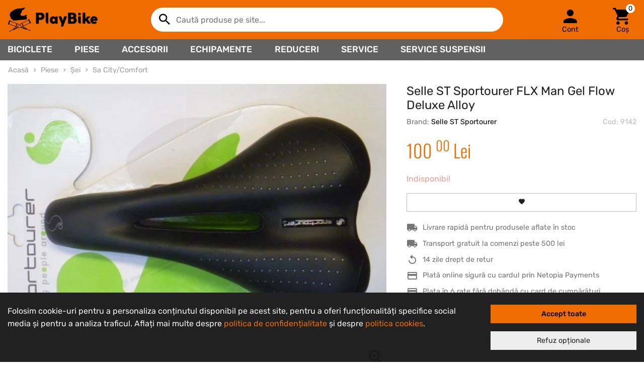

--- FILE ---
content_type: text/html; charset=utf-8
request_url: https://www.playbike.ro/produs/selle-st-sportourer-flx-man-gel-flow-deluxe-alloy-9142
body_size: 21517
content:
<!doctype html>
<html class="no-js" lang="ro">
    <head>
        <!-- Google tag (gtag.js) -->
<script async src="https://www.googletagmanager.com/gtag/js?id=G-NMJW1Q224Z"></script>
<script>
    window.dataLayer = window.dataLayer || [];
    function gtag() {
        dataLayer.push(arguments);
    }

    const cookieConsent = localStorage.getItem('cookieConsent');
    if (cookieConsent !== null) {
        gtag('consent', 'default', JSON.parse(cookieConsent));
    } else {
        gtag('consent', 'default', {
            ad_user_data: 'denied',
            ad_personalization: 'denied',
            ad_storage: 'denied',
            analytics_storage: 'denied',
            wait_for_update: 500,
        });
    }

    gtag('js', new Date());
    gtag('config', 'G-NMJW1Q224Z');
</script>

<meta charset="utf-8">
<title>Selle ST Sportourer FLX Man Gel Flow Deluxe Alloy - PlayBike.ro</title>
<meta name="description" content="Utilizare: MTB Greutate: 480g Marime: L 270 x W 162 mm Compozitie: Elastomer cu insertii de siliocn si nylon Culoare: Ne">
<meta name="viewport" content="width=device-width, initial-scale=1">

<meta name="msapplication-TileColor" content="#EF6C00">
<meta name="theme-color" content="#EF6C00">

<link rel="canonical" href="https://www.playbike.ro/produs/selle-st-sportourer-flx-man-gel-flow-deluxe-alloy-9142" />

<link rel="preload" href="/assets/storefront/css/app.css?id=a53ec3e93d2332e192ebbb8a26533e2c" as="style">

<link rel="stylesheet" href="/assets/storefront/css/app.css?id=a53ec3e93d2332e192ebbb8a26533e2c" media="all">

<link rel="apple-touch-icon" sizes="180x180" href="/apple-touch-icon.png">
<link rel="icon" type="image/png" sizes="32x32" href="/favicon-32x32.png">
<link rel="icon" type="image/png" sizes="16x16" href="/favicon-16x16.png">
<link rel="manifest" href="/site.webmanifest">
<link rel="mask-icon" href="/safari-pinned-tab.svg" color="#ef6c00">

<meta property="og:url"         content="https://www.playbike.ro/produs/selle-st-sportourer-flx-man-gel-flow-deluxe-alloy-9142" />
<meta property="og:title"       content="Selle ST Sportourer FLX Man Gel Flow Deluxe Alloy - PlayBike.ro" />
<meta property="og:description" content="Utilizare: MTB Greutate: 480g Marime: L 270 x W 162 mm Compozitie: Elastomer cu insertii de siliocn si nylon Culoare: Ne" />
<meta property="og:image"       content="https://www.playbike.ro/images/837a6b23-5349-4f1a-37e6-b9351cbdb600/w=750,h=750,fit=scale-down" />
<meta property="fb:app_id"      content="451941018849449" />
    </head>

    <body>
        <script type="text/javascript">window['plyPageData'] = {"productDetails":{"id":9142,"languageId":1,"name":"Selle ST Sportourer FLX Man Gel Flow Deluxe Alloy","brandId":300,"brand":{"id":300,"name":"Selle ST Sportourer","description":"","metaTitle":null,"metaDescription":null,"logoAlt":null,"website":"http:\/\/www.sportourer.com\/","slug":"selle-st-sportourer","logo":{"id":179,"type":"brand_logo","cloudflareImageId":"2fd5a0a3-5bbf-4fd8-402f-49bf5ce95200","createdAt":"2020-01-12 23:27:42","productId":null,"brandId":null,"infoTabId":null,"bannerId":null,"versions":null},"itemsCount":null},"categories":[{"id":655,"parentId":83,"name":"Sa City\/Comfort","nameFull":"Piese \/ \u0218ei \/ Sa City\/Comfort","completeName":"Sei City\/Comfort","slug":"piese-sei-sa-citycomfort","metaTitle":null,"metaDescription":null,"depth":null,"parents":[{"id":96,"parentId":null,"name":"Piese","nameFull":"Piese","completeName":"Piese pentru biciclete","slug":"piese","metaTitle":"Magazin online si fizic cu piese bicicleta + Montaj piese Brasov","metaDescription":"Piese biciclete: fr\u00e2n\u0103, lan\u021b, \u0219a, anvelop\u0103, schimb\u0103tor, pip\u0103, amortizor, cadru, angrenaj, pedale, cabluri. Livrare \u00een 24h din stoc +11.000 piese. M\u0103rci top.","depth":null,"parents":[],"children":[]},{"id":83,"parentId":96,"name":"\u0218ei","nameFull":"Piese \/ \u0218ei","completeName":null,"slug":"piese-sei","metaTitle":null,"metaDescription":null,"depth":null,"parents":[],"children":[]}],"children":[]}],"attributes":[{"id":null,"name":"Culoare","languageId":null,"filterable":null,"productConfig":null,"values":[]},{"id":null,"name":"Decupaj","languageId":null,"filterable":null,"productConfig":null,"values":[]},{"id":null,"name":"Gel","languageId":null,"filterable":null,"productConfig":null,"values":[]},{"id":null,"name":"Gen (Dama-Unisex-Copii)","languageId":null,"filterable":null,"productConfig":null,"values":[]},{"id":null,"name":"Tip prindere Sa","languageId":null,"filterable":null,"productConfig":null,"values":[]}],"slug":"selle-st-sportourer-flx-man-gel-flow-deluxe-alloy-9142","description":"Utilizare: MTB<br \/>\nGreutate: 480g<br \/>\nMarime: L 270 x W 162 mm<br \/>\nCompozitie: Elastomer cu insertii de siliocn si nylon<br \/>\nCuloare: Negru<br \/>\nPiele sintetica<br \/>\nSine din aliaj\n<br \/>","metaTitle":null,"metaDescription":null,"imageAlt":null,"infoTabs":[],"keywords":"121A701AE0001","variants":[{"id":22914,"languageId":1,"productId":9142,"name":null,"nameFull":null,"nameInternal":null,"codeInternal":"9142-22914","codeEan":"7568000059594","codeSupplier":"121a701ae0001","price":10000,"priceReducedFrom":null,"stockUnits":0,"stock":0,"onOrder":false,"mentionSupplierStock":false,"availability":0,"availableAt":null,"delivery":0,"deliveryAt":null,"deliveryIn":null,"canBeOrdered":false,"attributes":[{"id":9,"valueId":62,"name":"Gen (Dama-Unisex-Copii)","valueName":"Unisex","productConfig":false,"searchable":false},{"id":24,"valueId":142,"name":"Culoare","valueName":"Negru","productConfig":false,"searchable":false},{"id":69,"valueId":423,"name":"Decupaj","valueName":"Da","productConfig":false,"searchable":false},{"id":70,"valueId":426,"name":"Tip prindere Sa","valueName":"Sine standard","productConfig":false,"searchable":false},{"id":71,"valueId":431,"name":"Gel","valueName":"Nu","productConfig":false,"searchable":false}],"image":null,"stocks":[]}],"imagesCount":1,"images":[{"id":31220,"type":"product_image","cloudflareImageId":"837a6b23-5349-4f1a-37e6-b9351cbdb600","createdAt":"2020-01-12 23:27:42","productId":9142,"brandId":null,"infoTabId":null,"bannerId":null,"versions":null}],"visible":true,"discontinued":false,"price":10000,"priceReducedFrom":null,"isShippableToLocker":true,"popularity":1517,"createdAt":"2012-03-21 09:11:21","updatedAt":"2024-01-22 14:20:55","tags":[{"id":24,"name":"Google merchant feed","system":true,"identifier":"google-merchant"}],"relationColors":[],"relationUpSell":[],"relationAccessory":[],"relationCompatible":[],"relationSimilar":[],"shippableToLocker":null,"relations":{"color":[],"upSell":[],"accessory":[],"similar":[],"compatible":[],"recommended":[]}},"isAuthenticatedAsCustomer":false,"cacheTimestamp":"1769613969"};</script>

        <div class="ply-main-container">
            
            
            <header class="ply-header" id="ply_header">
    <div class="ply-header-container">
        <a href="https://www.playbike.ro" class="ply-header-logo" title="PlayBike.ro">
            <img src="/assets/storefront/img/logo-playbike.svg" alt="PlayBike Logo">
        </a>

        <div class="ply-header-row-mobile">
            <a href="#" class="ply-mobile-menu-btn" data-ply-role="open-mobile-menu" aria-label="Deschide meniu">
                <span class="icon-menu"></span>
            </a>

            <a href="https://www.playbike.ro" class="ply-header-logo-mobile" title="PlayBike.ro">
                <img src="/assets/storefront/img/logo-playbike-mobile.svg" alt="PlayBike Logo Mobile">
            </a>

                            <ply-login-button show-text="false"></ply-login-button>
            
            
            
            <ply-cart-preview-button show-text="false" count="0"></ply-cart-preview-button>
        </div>

        <ply-search></ply-search>

        <div class="ply-header-buttons-desktop">
                            <ply-login-button show-text="true"></ply-login-button>
            
            
            
            <ply-cart-preview-button show-text="true" count="0"></ply-cart-preview-button>
        </div>
    </div>

    <div class="ply-category-nav">
        <div class="ply-category-nav-container">
            <ul class="ply-menu">
                                                                                <li>
                            <a href="https://www.playbike.ro/categorie/biciclete">
                                Biciclete
                            </a>
                            <ul class="ply-submenu">
                                                                    <li>
                                        <a href="https://www.playbike.ro/categorie/biciclete-bmx">
                                            BMX
                                        </a>
                                    </li>
                                                                    <li>
                                        <a href="https://www.playbike.ro/categorie/biciclete-copii">
                                            Copii
                                        </a>
                                    </li>
                                                                    <li>
                                        <a href="https://www.playbike.ro/categorie/biciclete-electrice">
                                            Electrice
                                        </a>
                                    </li>
                                                                    <li>
                                        <a href="https://www.playbike.ro/categorie/biciclete-gravel-ciclocross">
                                            Gravel - Ciclocross
                                        </a>
                                    </li>
                                                                    <li>
                                        <a href="https://www.playbike.ro/categorie/biciclete-mountain-bike-mtb">
                                            Mountain Bike (MTB)
                                        </a>
                                    </li>
                                                                    <li>
                                        <a href="https://www.playbike.ro/categorie/biciclete-sosea">
                                            Șosea
                                        </a>
                                    </li>
                                                                    <li>
                                        <a href="https://www.playbike.ro/categorie/biciclete-trekking-citybike">
                                            Trekking - CityBike
                                        </a>
                                    </li>
                                                                    <li>
                                        <a href="https://www.playbike.ro/categorie/biciclete-trotinete">
                                            Trotinete
                                        </a>
                                    </li>
                                                                    <li>
                                        <a href="https://www.playbike.ro/categorie/biciclete-second-hand">
                                            Second Hand
                                        </a>
                                    </li>
                                                            </ul>
                        </li>
                                                                                                    <li>
                            <a href="https://www.playbike.ro/categorie/piese">
                                Piese
                            </a>
                            <div class="ply-submenu-large">
                                <ul class="ply-submenu-col">
                                                                            <li>
                                            <a href="https://www.playbike.ro/categorie/piese-amortizoare-spate">
                                                <div>Amortizoare spate</div>
                                            </a>
                                        </li>
                                                                                                                    <li>
                                            <a href="https://www.playbike.ro/categorie/piese-angrenaje">
                                                <div>Angrenaje</div>
                                            </a>
                                        </li>
                                                                                                                    <li>
                                            <a href="https://www.playbike.ro/categorie/piese-anvelope">
                                                <div>Anvelope</div>
                                            </a>
                                        </li>
                                                                                                                    <li>
                                            <a href="https://www.playbike.ro/categorie/piese-butuci">
                                                <div>Butuci</div>
                                            </a>
                                        </li>
                                                                                                                    <li>
                                            <a href="https://www.playbike.ro/categorie/piese-butuci-pedalieri">
                                                <div>Butuci pedalieri</div>
                                            </a>
                                        </li>
                                                                                                                    <li>
                                            <a href="https://www.playbike.ro/categorie/piese-cabluri-si-camasi">
                                                <div>Cabluri și cămăși</div>
                                            </a>
                                        </li>
                                                                                                                    <li>
                                            <a href="https://www.playbike.ro/categorie/piese-cadre">
                                                <div>Cadre</div>
                                            </a>
                                        </li>
                                                                        </ul>
                                <ul class="ply-submenu-col">
                                                                                                                <li>
                                            <a href="https://www.playbike.ro/categorie/piese-camere-si-sistem-tubeless">
                                                <div>Camere și sistem Tubeless</div>
                                            </a>
                                        </li>
                                                                                                                    <li>
                                            <a href="https://www.playbike.ro/categorie/piese-chain-devices">
                                                <div>Chain devices</div>
                                            </a>
                                        </li>
                                                                                                                    <li>
                                            <a href="https://www.playbike.ro/categorie/piese-colier-tija-sa">
                                                <div>Colier tijă șa</div>
                                            </a>
                                        </li>
                                                                                                                    <li>
                                            <a href="https://www.playbike.ro/categorie/piese-cuvete">
                                                <div>Cuvete</div>
                                            </a>
                                        </li>
                                                                                                                    <li>
                                            <a href="https://www.playbike.ro/categorie/piese-foi-angrenaj">
                                                <div>Foi angrenaj</div>
                                            </a>
                                        </li>
                                                                                                                    <li>
                                            <a href="https://www.playbike.ro/categorie/piese-frane">
                                                <div>Frâne</div>
                                            </a>
                                        </li>
                                                                                                                    <li>
                                            <a href="https://www.playbike.ro/categorie/piese-furci">
                                                <div>Furci</div>
                                            </a>
                                        </li>
                                                                        </ul>
                                <ul class="ply-submenu-col">
                                                                                                                <li>
                                            <a href="https://www.playbike.ro/categorie/piese-ghidoane">
                                                <div>Ghidoane</div>
                                            </a>
                                        </li>
                                                                                                                    <li>
                                            <a href="https://www.playbike.ro/categorie/piese-grup-de-componente">
                                                <div>Grup de componente</div>
                                            </a>
                                        </li>
                                                                                                                    <li>
                                            <a href="https://www.playbike.ro/categorie/piese-jante">
                                                <div>Jante</div>
                                            </a>
                                        </li>
                                                                                                                    <li>
                                            <a href="https://www.playbike.ro/categorie/piese-lanturi">
                                                <div>Lanțuri</div>
                                            </a>
                                        </li>
                                                                                                                    <li>
                                            <a href="https://www.playbike.ro/categorie/piese-manete-combo">
                                                <div>Manete combo</div>
                                            </a>
                                        </li>
                                                                                                                    <li>
                                            <a href="https://www.playbike.ro/categorie/piese-manete-de-frana">
                                                <div>Manete de frână</div>
                                            </a>
                                        </li>
                                                                                                                    <li>
                                            <a href="https://www.playbike.ro/categorie/piese-manete-de-schimbator">
                                                <div>Manete de schimbător</div>
                                            </a>
                                        </li>
                                                                        </ul>
                                <ul class="ply-submenu-col">
                                                                                                                <li>
                                            <a href="https://www.playbike.ro/categorie/piese-mansoane-ghidoline">
                                                <div>Manșoane &amp; Ghidoline</div>
                                            </a>
                                        </li>
                                                                                                                    <li>
                                            <a href="https://www.playbike.ro/categorie/piese-pedale">
                                                <div>Pedale</div>
                                            </a>
                                        </li>
                                                                                                                    <li>
                                            <a href="https://www.playbike.ro/categorie/piese-pinioane">
                                                <div>Pinioane</div>
                                            </a>
                                        </li>
                                                                                                                    <li>
                                            <a href="https://www.playbike.ro/categorie/piese-piese-diverse">
                                                <div>Piese diverse</div>
                                            </a>
                                        </li>
                                                                                                                    <li>
                                            <a href="https://www.playbike.ro/categorie/piese-piese-e-bike">
                                                <div>Piese E-Bike</div>
                                            </a>
                                        </li>
                                                                                                                    <li>
                                            <a href="https://www.playbike.ro/categorie/piese-pipe">
                                                <div>Pipe</div>
                                            </a>
                                        </li>
                                                                                                                    <li>
                                            <a href="https://www.playbike.ro/categorie/piese-roti-complete">
                                                <div>Roți complete</div>
                                            </a>
                                        </li>
                                                                        </ul>
                                <ul class="ply-submenu-col">
                                                                                                                <li>
                                            <a href="https://www.playbike.ro/categorie/piese-schimbatoare-foi">
                                                <div>Schimbătoare foi</div>
                                            </a>
                                        </li>
                                                                                                                    <li>
                                            <a href="https://www.playbike.ro/categorie/piese-schimbatoare-pinioane">
                                                <div>Schimbătoare pinioane</div>
                                            </a>
                                        </li>
                                                                                                                    <li>
                                            <a href="https://www.playbike.ro/categorie/piese-second-hand">
                                                <div>Second Hand</div>
                                            </a>
                                        </li>
                                                                                                                    <li>
                                            <a href="https://www.playbike.ro/categorie/piese-sei">
                                                <div>Șei</div>
                                            </a>
                                        </li>
                                                                                                                    <li>
                                            <a href="https://www.playbike.ro/categorie/piese-spite-si-nipluri">
                                                <div>Spițe și nipluri</div>
                                            </a>
                                        </li>
                                                                                                                    <li>
                                            <a href="https://www.playbike.ro/categorie/piese-tije-sa">
                                                <div>Tije șa</div>
                                            </a>
                                        </li>
                                                                                                            </ul>
                            </div>
                        </li>
                                                                                                    <li>
                            <a href="https://www.playbike.ro/categorie/accesorii">
                                Accesorii
                            </a>
                            <div class="ply-submenu-large">
                                <ul class="ply-submenu-col">
                                                                            <li>
                                            <a href="https://www.playbike.ro/categorie/accesorii-accesorii-e-bike">
                                                <div>Accesorii E-Bike</div>
                                            </a>
                                        </li>
                                                                                                                    <li>
                                            <a href="https://www.playbike.ro/categorie/accesorii-sisteme-antifurt">
                                                <div>Sisteme antifurt</div>
                                            </a>
                                        </li>
                                                                                                                    <li>
                                            <a href="https://www.playbike.ro/categorie/accesorii-aparatori">
                                                <div>Apărători</div>
                                            </a>
                                        </li>
                                                                                                                    <li>
                                            <a href="https://www.playbike.ro/categorie/accesorii-bidoane">
                                                <div>Bidoane</div>
                                            </a>
                                        </li>
                                                                                                                    <li>
                                            <a href="https://www.playbike.ro/categorie/accesorii-camere-filmat">
                                                <div>Camere filmat</div>
                                            </a>
                                        </li>
                                                                                                                    <li>
                                            <a href="https://www.playbike.ro/categorie/accesorii-ceasuri-accesorii">
                                                <div>Ceasuri &amp; accesorii</div>
                                            </a>
                                        </li>
                                                                                                                    <li>
                                            <a href="https://www.playbike.ro/categorie/accesorii-ciclocomputere">
                                                <div>Ciclocomputere</div>
                                            </a>
                                        </li>
                                                                        </ul>
                                <ul class="ply-submenu-col">
                                                                                                                <li>
                                            <a href="https://www.playbike.ro/categorie/accesorii-cricuri">
                                                <div>Cricuri</div>
                                            </a>
                                        </li>
                                                                                                                    <li>
                                            <a href="https://www.playbike.ro/categorie/accesorii-genti">
                                                <div>Genți</div>
                                            </a>
                                        </li>
                                                                                                                    <li>
                                            <a href="https://www.playbike.ro/categorie/accesorii-home-trainer">
                                                <div>Home trainer</div>
                                            </a>
                                        </li>
                                                                                                                    <li>
                                            <a href="https://www.playbike.ro/categorie/accesorii-lumini-si-reflectorizante">
                                                <div>Lumini și reflectorizante</div>
                                            </a>
                                        </li>
                                                                                                                    <li>
                                            <a href="https://www.playbike.ro/categorie/accesorii-oglinzi">
                                                <div>Oglinzi</div>
                                            </a>
                                        </li>
                                                                                                                    <li>
                                            <a href="https://www.playbike.ro/categorie/accesorii-pompe">
                                                <div>Pompe</div>
                                            </a>
                                        </li>
                                                                                                                    <li>
                                            <a href="https://www.playbike.ro/categorie/accesorii-portbagaje">
                                                <div>Portbagaje</div>
                                            </a>
                                        </li>
                                                                        </ul>
                                <ul class="ply-submenu-col">
                                                                                                                <li>
                                            <a href="https://www.playbike.ro/categorie/accesorii-produse-de-intretinere">
                                                <div>Produse de întreținere</div>
                                            </a>
                                        </li>
                                                                                                                    <li>
                                            <a href="https://www.playbike.ro/categorie/accesorii-rampe-sarituri">
                                                <div>Rampe sarituri</div>
                                            </a>
                                        </li>
                                                                                                                    <li>
                                            <a href="https://www.playbike.ro/categorie/accesorii-remorci-de-bicicleta">
                                                <div>Remorci de bicicleta</div>
                                            </a>
                                        </li>
                                                                                                                    <li>
                                            <a href="https://www.playbike.ro/categorie/accesorii-scaune-copii">
                                                <div>Scaune copii</div>
                                            </a>
                                        </li>
                                                                                                                    <li>
                                            <a href="https://www.playbike.ro/categorie/accesorii-scule">
                                                <div>Scule</div>
                                            </a>
                                        </li>
                                                                                                                    <li>
                                            <a href="https://www.playbike.ro/categorie/accesorii-sonerii">
                                                <div>Sonerii</div>
                                            </a>
                                        </li>
                                                                                                                    <li>
                                            <a href="https://www.playbike.ro/categorie/accesorii-stickere-autocolante">
                                                <div>Stickere - Autocolante</div>
                                            </a>
                                        </li>
                                                                        </ul>
                                <ul class="ply-submenu-col">
                                                                                                                <li>
                                            <a href="https://www.playbike.ro/categorie/accesorii-produse-de-nutritie-si-ingrijire">
                                                <div>Produse de nutriție și îngrijire</div>
                                            </a>
                                        </li>
                                                                                                                    <li>
                                            <a href="https://www.playbike.ro/categorie/accesorii-suporturi-biciclete">
                                                <div>Suporturi biciclete</div>
                                            </a>
                                        </li>
                                                                                                                    <li>
                                            <a href="https://www.playbike.ro/categorie/accesorii-suporturi-bidoane">
                                                <div>Suporturi bidoane</div>
                                            </a>
                                        </li>
                                                                                                                    <li>
                                            <a href="https://www.playbike.ro/categorie/accesorii-suporturi-huse-smartphone">
                                                <div>Suporturi-Huse smartphone</div>
                                            </a>
                                        </li>
                                                                                                                    <li>
                                            <a href="https://www.playbike.ro/categorie/accesorii-suporturi-portbagaje-auto">
                                                <div>Suporturi-Portbagaje auto</div>
                                            </a>
                                        </li>
                                                                                                            </ul>
                            </div>
                        </li>
                                                                                                    <li>
                            <a href="https://www.playbike.ro/categorie/echipamente">
                                Echipamente
                            </a>
                            <div class="ply-submenu-large">
                                <ul class="ply-submenu-col">
                                                                            <li>
                                            <a href="https://www.playbike.ro/categorie/echipamente-caciuli-cagule-sepci">
                                                <div>Căciuli-Cagule-Șepci</div>
                                            </a>
                                        </li>
                                                                                                                    <li>
                                            <a href="https://www.playbike.ro/categorie/echipamente-casti">
                                                <div>Căști</div>
                                            </a>
                                        </li>
                                                                                                                    <li>
                                            <a href="https://www.playbike.ro/categorie/echipamente-incaltaminte">
                                                <div>Încăltăminte</div>
                                            </a>
                                        </li>
                                                                                                                    <li>
                                            <a href="https://www.playbike.ro/categorie/echipamente-incalzitoare">
                                                <div>Încălzitoare</div>
                                            </a>
                                        </li>
                                                                                                                    <li>
                                            <a href="https://www.playbike.ro/categorie/echipamente-jachete-hanorace-veste">
                                                <div>Jachete-Hanorace-Veste</div>
                                            </a>
                                        </li>
                                                                                                                    <li>
                                            <a href="https://www.playbike.ro/categorie/echipamente-manusi">
                                                <div>Mănuși</div>
                                            </a>
                                        </li>
                                                                                                                    <li>
                                            <a href="https://www.playbike.ro/categorie/echipamente-ochelari">
                                                <div>Ochelari</div>
                                            </a>
                                        </li>
                                                                        </ul>
                                <ul class="ply-submenu-col">
                                                                                                                <li>
                                            <a href="https://www.playbike.ro/categorie/echipamente-pantaloni">
                                                <div>Pantaloni</div>
                                            </a>
                                        </li>
                                                                                                                    <li>
                                            <a href="https://www.playbike.ro/categorie/echipamente-protectii">
                                                <div>Protecții</div>
                                            </a>
                                        </li>
                                                                                                                    <li>
                                            <a href="https://www.playbike.ro/categorie/echipamente-rucsacuri-si-borsete">
                                                <div>Rucsacuri și borsete</div>
                                            </a>
                                        </li>
                                                                                                                    <li>
                                            <a href="https://www.playbike.ro/categorie/echipamente-sosete">
                                                <div>Șosete</div>
                                            </a>
                                        </li>
                                                                                                                    <li>
                                            <a href="https://www.playbike.ro/categorie/echipamente-tricouri">
                                                <div>Tricouri</div>
                                            </a>
                                        </li>
                                                                                                            </ul>
                            </div>
                        </li>
                                                    <li>
                    <a href="https://www.playbike.ro/reduceri" title="Reduceri">Reduceri</a>
                </li>
                <li>
                    <a href="/service-bicicleta" title="Service PlayBike">Service</a>
                </li>
                <li>
                    <a href="/service-suspensii" title="Service suspensii">Service suspensii</a>
                </li>
            </ul>
        </div>
    </div>

    <nav class="ply-mobile-menu">
        <ul class="ply-menu-list">
            <li class="ply-menu-item">
                <a href="#" data-ply-role="close-mobile-menu">
                    <span class="icon-arrow_left"></span>
                    Închide
                </a>
            </li>
                            <li class="ply-menu-item" data-ply-role="menu">
                    <a class="ply-expandable" href="https://www.playbike.ro/categorie/biciclete" data-ply-role="expand-submenu">
                        Biciclete
                    </a>
                    <ul class="ply-submenu-list" data-ply-role="submenu">
                                                    <li class="ply-menu-item">
                                <a href="https://www.playbike.ro/categorie/biciclete-bmx">
                                    BMX
                                </a>
                            </li>
                                                    <li class="ply-menu-item">
                                <a href="https://www.playbike.ro/categorie/biciclete-copii">
                                    Copii
                                </a>
                            </li>
                                                    <li class="ply-menu-item">
                                <a href="https://www.playbike.ro/categorie/biciclete-electrice">
                                    Electrice
                                </a>
                            </li>
                                                    <li class="ply-menu-item">
                                <a href="https://www.playbike.ro/categorie/biciclete-gravel-ciclocross">
                                    Gravel - Ciclocross
                                </a>
                            </li>
                                                    <li class="ply-menu-item">
                                <a href="https://www.playbike.ro/categorie/biciclete-mountain-bike-mtb">
                                    Mountain Bike (MTB)
                                </a>
                            </li>
                                                    <li class="ply-menu-item">
                                <a href="https://www.playbike.ro/categorie/biciclete-sosea">
                                    Șosea
                                </a>
                            </li>
                                                    <li class="ply-menu-item">
                                <a href="https://www.playbike.ro/categorie/biciclete-trekking-citybike">
                                    Trekking - CityBike
                                </a>
                            </li>
                                                    <li class="ply-menu-item">
                                <a href="https://www.playbike.ro/categorie/biciclete-trotinete">
                                    Trotinete
                                </a>
                            </li>
                                                    <li class="ply-menu-item">
                                <a href="https://www.playbike.ro/categorie/biciclete-second-hand">
                                    Second Hand
                                </a>
                            </li>
                                            </ul>
                </li>
                            <li class="ply-menu-item" data-ply-role="menu">
                    <a class="ply-expandable" href="https://www.playbike.ro/categorie/piese" data-ply-role="expand-submenu">
                        Piese
                    </a>
                    <ul class="ply-submenu-list" data-ply-role="submenu">
                                                    <li class="ply-menu-item">
                                <a href="https://www.playbike.ro/categorie/piese-amortizoare-spate">
                                    Amortizoare spate
                                </a>
                            </li>
                                                    <li class="ply-menu-item">
                                <a href="https://www.playbike.ro/categorie/piese-angrenaje">
                                    Angrenaje
                                </a>
                            </li>
                                                    <li class="ply-menu-item">
                                <a href="https://www.playbike.ro/categorie/piese-anvelope">
                                    Anvelope
                                </a>
                            </li>
                                                    <li class="ply-menu-item">
                                <a href="https://www.playbike.ro/categorie/piese-butuci">
                                    Butuci
                                </a>
                            </li>
                                                    <li class="ply-menu-item">
                                <a href="https://www.playbike.ro/categorie/piese-butuci-pedalieri">
                                    Butuci pedalieri
                                </a>
                            </li>
                                                    <li class="ply-menu-item">
                                <a href="https://www.playbike.ro/categorie/piese-cabluri-si-camasi">
                                    Cabluri și cămăși
                                </a>
                            </li>
                                                    <li class="ply-menu-item">
                                <a href="https://www.playbike.ro/categorie/piese-cadre">
                                    Cadre
                                </a>
                            </li>
                                                    <li class="ply-menu-item">
                                <a href="https://www.playbike.ro/categorie/piese-camere-si-sistem-tubeless">
                                    Camere și sistem Tubeless
                                </a>
                            </li>
                                                    <li class="ply-menu-item">
                                <a href="https://www.playbike.ro/categorie/piese-chain-devices">
                                    Chain devices
                                </a>
                            </li>
                                                    <li class="ply-menu-item">
                                <a href="https://www.playbike.ro/categorie/piese-colier-tija-sa">
                                    Colier tijă șa
                                </a>
                            </li>
                                                    <li class="ply-menu-item">
                                <a href="https://www.playbike.ro/categorie/piese-cuvete">
                                    Cuvete
                                </a>
                            </li>
                                                    <li class="ply-menu-item">
                                <a href="https://www.playbike.ro/categorie/piese-foi-angrenaj">
                                    Foi angrenaj
                                </a>
                            </li>
                                                    <li class="ply-menu-item">
                                <a href="https://www.playbike.ro/categorie/piese-frane">
                                    Frâne
                                </a>
                            </li>
                                                    <li class="ply-menu-item">
                                <a href="https://www.playbike.ro/categorie/piese-furci">
                                    Furci
                                </a>
                            </li>
                                                    <li class="ply-menu-item">
                                <a href="https://www.playbike.ro/categorie/piese-ghidoane">
                                    Ghidoane
                                </a>
                            </li>
                                                    <li class="ply-menu-item">
                                <a href="https://www.playbike.ro/categorie/piese-grup-de-componente">
                                    Grup de componente
                                </a>
                            </li>
                                                    <li class="ply-menu-item">
                                <a href="https://www.playbike.ro/categorie/piese-jante">
                                    Jante
                                </a>
                            </li>
                                                    <li class="ply-menu-item">
                                <a href="https://www.playbike.ro/categorie/piese-lanturi">
                                    Lanțuri
                                </a>
                            </li>
                                                    <li class="ply-menu-item">
                                <a href="https://www.playbike.ro/categorie/piese-manete-combo">
                                    Manete combo
                                </a>
                            </li>
                                                    <li class="ply-menu-item">
                                <a href="https://www.playbike.ro/categorie/piese-manete-de-frana">
                                    Manete de frână
                                </a>
                            </li>
                                                    <li class="ply-menu-item">
                                <a href="https://www.playbike.ro/categorie/piese-manete-de-schimbator">
                                    Manete de schimbător
                                </a>
                            </li>
                                                    <li class="ply-menu-item">
                                <a href="https://www.playbike.ro/categorie/piese-mansoane-ghidoline">
                                    Manșoane &amp; Ghidoline
                                </a>
                            </li>
                                                    <li class="ply-menu-item">
                                <a href="https://www.playbike.ro/categorie/piese-pedale">
                                    Pedale
                                </a>
                            </li>
                                                    <li class="ply-menu-item">
                                <a href="https://www.playbike.ro/categorie/piese-pinioane">
                                    Pinioane
                                </a>
                            </li>
                                                    <li class="ply-menu-item">
                                <a href="https://www.playbike.ro/categorie/piese-piese-diverse">
                                    Piese diverse
                                </a>
                            </li>
                                                    <li class="ply-menu-item">
                                <a href="https://www.playbike.ro/categorie/piese-piese-e-bike">
                                    Piese E-Bike
                                </a>
                            </li>
                                                    <li class="ply-menu-item">
                                <a href="https://www.playbike.ro/categorie/piese-pipe">
                                    Pipe
                                </a>
                            </li>
                                                    <li class="ply-menu-item">
                                <a href="https://www.playbike.ro/categorie/piese-roti-complete">
                                    Roți complete
                                </a>
                            </li>
                                                    <li class="ply-menu-item">
                                <a href="https://www.playbike.ro/categorie/piese-schimbatoare-foi">
                                    Schimbătoare foi
                                </a>
                            </li>
                                                    <li class="ply-menu-item">
                                <a href="https://www.playbike.ro/categorie/piese-schimbatoare-pinioane">
                                    Schimbătoare pinioane
                                </a>
                            </li>
                                                    <li class="ply-menu-item">
                                <a href="https://www.playbike.ro/categorie/piese-second-hand">
                                    Second Hand
                                </a>
                            </li>
                                                    <li class="ply-menu-item">
                                <a href="https://www.playbike.ro/categorie/piese-sei">
                                    Șei
                                </a>
                            </li>
                                                    <li class="ply-menu-item">
                                <a href="https://www.playbike.ro/categorie/piese-spite-si-nipluri">
                                    Spițe și nipluri
                                </a>
                            </li>
                                                    <li class="ply-menu-item">
                                <a href="https://www.playbike.ro/categorie/piese-tije-sa">
                                    Tije șa
                                </a>
                            </li>
                                            </ul>
                </li>
                            <li class="ply-menu-item" data-ply-role="menu">
                    <a class="ply-expandable" href="https://www.playbike.ro/categorie/accesorii" data-ply-role="expand-submenu">
                        Accesorii
                    </a>
                    <ul class="ply-submenu-list" data-ply-role="submenu">
                                                    <li class="ply-menu-item">
                                <a href="https://www.playbike.ro/categorie/accesorii-accesorii-e-bike">
                                    Accesorii E-Bike
                                </a>
                            </li>
                                                    <li class="ply-menu-item">
                                <a href="https://www.playbike.ro/categorie/accesorii-sisteme-antifurt">
                                    Sisteme antifurt
                                </a>
                            </li>
                                                    <li class="ply-menu-item">
                                <a href="https://www.playbike.ro/categorie/accesorii-aparatori">
                                    Apărători
                                </a>
                            </li>
                                                    <li class="ply-menu-item">
                                <a href="https://www.playbike.ro/categorie/accesorii-bidoane">
                                    Bidoane
                                </a>
                            </li>
                                                    <li class="ply-menu-item">
                                <a href="https://www.playbike.ro/categorie/accesorii-camere-filmat">
                                    Camere filmat
                                </a>
                            </li>
                                                    <li class="ply-menu-item">
                                <a href="https://www.playbike.ro/categorie/accesorii-ceasuri-accesorii">
                                    Ceasuri &amp; accesorii
                                </a>
                            </li>
                                                    <li class="ply-menu-item">
                                <a href="https://www.playbike.ro/categorie/accesorii-ciclocomputere">
                                    Ciclocomputere
                                </a>
                            </li>
                                                    <li class="ply-menu-item">
                                <a href="https://www.playbike.ro/categorie/accesorii-cricuri">
                                    Cricuri
                                </a>
                            </li>
                                                    <li class="ply-menu-item">
                                <a href="https://www.playbike.ro/categorie/accesorii-genti">
                                    Genți
                                </a>
                            </li>
                                                    <li class="ply-menu-item">
                                <a href="https://www.playbike.ro/categorie/accesorii-home-trainer">
                                    Home trainer
                                </a>
                            </li>
                                                    <li class="ply-menu-item">
                                <a href="https://www.playbike.ro/categorie/accesorii-lumini-si-reflectorizante">
                                    Lumini și reflectorizante
                                </a>
                            </li>
                                                    <li class="ply-menu-item">
                                <a href="https://www.playbike.ro/categorie/accesorii-oglinzi">
                                    Oglinzi
                                </a>
                            </li>
                                                    <li class="ply-menu-item">
                                <a href="https://www.playbike.ro/categorie/accesorii-pompe">
                                    Pompe
                                </a>
                            </li>
                                                    <li class="ply-menu-item">
                                <a href="https://www.playbike.ro/categorie/accesorii-portbagaje">
                                    Portbagaje
                                </a>
                            </li>
                                                    <li class="ply-menu-item">
                                <a href="https://www.playbike.ro/categorie/accesorii-produse-de-intretinere">
                                    Produse de întreținere
                                </a>
                            </li>
                                                    <li class="ply-menu-item">
                                <a href="https://www.playbike.ro/categorie/accesorii-rampe-sarituri">
                                    Rampe sarituri
                                </a>
                            </li>
                                                    <li class="ply-menu-item">
                                <a href="https://www.playbike.ro/categorie/accesorii-remorci-de-bicicleta">
                                    Remorci de bicicleta
                                </a>
                            </li>
                                                    <li class="ply-menu-item">
                                <a href="https://www.playbike.ro/categorie/accesorii-scaune-copii">
                                    Scaune copii
                                </a>
                            </li>
                                                    <li class="ply-menu-item">
                                <a href="https://www.playbike.ro/categorie/accesorii-scule">
                                    Scule
                                </a>
                            </li>
                                                    <li class="ply-menu-item">
                                <a href="https://www.playbike.ro/categorie/accesorii-sonerii">
                                    Sonerii
                                </a>
                            </li>
                                                    <li class="ply-menu-item">
                                <a href="https://www.playbike.ro/categorie/accesorii-stickere-autocolante">
                                    Stickere - Autocolante
                                </a>
                            </li>
                                                    <li class="ply-menu-item">
                                <a href="https://www.playbike.ro/categorie/accesorii-produse-de-nutritie-si-ingrijire">
                                    Produse de nutriție și îngrijire
                                </a>
                            </li>
                                                    <li class="ply-menu-item">
                                <a href="https://www.playbike.ro/categorie/accesorii-suporturi-biciclete">
                                    Suporturi biciclete
                                </a>
                            </li>
                                                    <li class="ply-menu-item">
                                <a href="https://www.playbike.ro/categorie/accesorii-suporturi-bidoane">
                                    Suporturi bidoane
                                </a>
                            </li>
                                                    <li class="ply-menu-item">
                                <a href="https://www.playbike.ro/categorie/accesorii-suporturi-huse-smartphone">
                                    Suporturi-Huse smartphone
                                </a>
                            </li>
                                                    <li class="ply-menu-item">
                                <a href="https://www.playbike.ro/categorie/accesorii-suporturi-portbagaje-auto">
                                    Suporturi-Portbagaje auto
                                </a>
                            </li>
                                            </ul>
                </li>
                            <li class="ply-menu-item" data-ply-role="menu">
                    <a class="ply-expandable" href="https://www.playbike.ro/categorie/echipamente" data-ply-role="expand-submenu">
                        Echipamente
                    </a>
                    <ul class="ply-submenu-list" data-ply-role="submenu">
                                                    <li class="ply-menu-item">
                                <a href="https://www.playbike.ro/categorie/echipamente-caciuli-cagule-sepci">
                                    Căciuli-Cagule-Șepci
                                </a>
                            </li>
                                                    <li class="ply-menu-item">
                                <a href="https://www.playbike.ro/categorie/echipamente-casti">
                                    Căști
                                </a>
                            </li>
                                                    <li class="ply-menu-item">
                                <a href="https://www.playbike.ro/categorie/echipamente-incaltaminte">
                                    Încăltăminte
                                </a>
                            </li>
                                                    <li class="ply-menu-item">
                                <a href="https://www.playbike.ro/categorie/echipamente-incalzitoare">
                                    Încălzitoare
                                </a>
                            </li>
                                                    <li class="ply-menu-item">
                                <a href="https://www.playbike.ro/categorie/echipamente-jachete-hanorace-veste">
                                    Jachete-Hanorace-Veste
                                </a>
                            </li>
                                                    <li class="ply-menu-item">
                                <a href="https://www.playbike.ro/categorie/echipamente-manusi">
                                    Mănuși
                                </a>
                            </li>
                                                    <li class="ply-menu-item">
                                <a href="https://www.playbike.ro/categorie/echipamente-ochelari">
                                    Ochelari
                                </a>
                            </li>
                                                    <li class="ply-menu-item">
                                <a href="https://www.playbike.ro/categorie/echipamente-pantaloni">
                                    Pantaloni
                                </a>
                            </li>
                                                    <li class="ply-menu-item">
                                <a href="https://www.playbike.ro/categorie/echipamente-protectii">
                                    Protecții
                                </a>
                            </li>
                                                    <li class="ply-menu-item">
                                <a href="https://www.playbike.ro/categorie/echipamente-rucsacuri-si-borsete">
                                    Rucsacuri și borsete
                                </a>
                            </li>
                                                    <li class="ply-menu-item">
                                <a href="https://www.playbike.ro/categorie/echipamente-sosete">
                                    Șosete
                                </a>
                            </li>
                                                    <li class="ply-menu-item">
                                <a href="https://www.playbike.ro/categorie/echipamente-tricouri">
                                    Tricouri
                                </a>
                            </li>
                                            </ul>
                </li>
                        <li  class="ply-menu-item">
                <a href="https://www.playbike.ro/reduceri" title="Reduceri">Reduceri</a>
            </li>
            <li  class="ply-menu-item">
                <a href="https://www.playbike.ro/blog" title="Blog PlayBike">Blog</a>
            </li>
            <li  class="ply-menu-item">
                <a href="/service" title="Service PlayBike">Service</a>
            </li>
            <li  class="ply-menu-item">
                <a href="/service-suspensii" title="Service Suspensii">Service suspensii</a>
            </li>
            <li class="ply-menu-item">
                <a href="https://www.playbike.ro/contact" title="Contact">Contact</a>
            </li>
                    </ul>
    </nav>
</header>

            <div class="ply-content-container" id="ply_content">
                    <div class="ply-content-white pb-5" id="ply_product_details">
        <ply-product-details-container></ply-product-details-container>
    </div>
            </div>

            <footer class="ply-footer">
    <div class="ply-footer-first-row">
        <div class="container py-3 ply-footer-shipping-payment">
            <div>
                <span>Livrăm cu</span>
                <img src="/assets/storefront/img/fan-courier.svg" alt="Fan Curier" loading="lazy" style="aspect-ratio:47/29;">
                <img src="/assets/storefront/img/sameday.svg" alt="Sameday" loading="lazy" style="aspect-ratio:165/29;">
            </div>
            <div>
                <span>Plăți prin</span>
                <img src="/assets/storefront/img/netopia.svg" alt="Netopya Payments" loading="lazy" style="aspect-ratio:76/29;">
                <img src="/assets/storefront/img/visa.svg" alt="Visa" loading="lazy" style="aspect-ratio:89/29;">
                <img src="/assets/storefront/img/mastercard.svg" alt="Mastercard" loading="lazy" style="aspect-ratio:37/29;">
            </div>
        </div>
    </div>
    <div class="container py-5">
        <div class="row">
            <div class="col-lg-3 ply-footer-contact">
                <img src="/assets/storefront/img/logo-playbike.svg" loading="lazy" alt="PlayBike Logo" class="ply-footer-logo mb-3" style="height: 52px; width: 180px;">
<address>
    <strong>Showroom:</strong><br>
    Str. 13 Decembrie nr.31 Parter<br>clădirea Neorama<br>
    Brașov, jud. Brașov<br>
</address>
<abbr title="Fax"><strong>Tel:</strong></abbr> <a href="tel:+40377101561">0377.101.561</a><br>
<abbr title="Email"><strong>Email:</strong></abbr> <a href="/cdn-cgi/l/email-protection#1d727b7b747e785d6d717c647f747678336f72"><span class="__cf_email__" data-cfemail="cba4adada2a8ae8bbba7aab2a9a2a0aee5b9a4">[email&#160;protected]</span></a>
            </div>
            <div class="col-lg-3 mt-4 mt-lg-0">
                <div>
    <strong>Program magazin:</strong><br>
    Luni-Vineri: 10:00 - 18:00<br>(pauză de masă: 12:30 - 13:00)<br>
    Sâmbăta: 10:00 - 14:00<br>
    Duminică: închis
</div>
<div class="mt-3">
    <strong>Program service:</strong><br>
    Luni-Vineri: 10:00 - 18:00<br>(pauză de masă: 12:30 - 13:00)<br>
    Sâmbăta: închis<br>
    Duminică: închis
</div>            </div>
            <div class="col-lg-3 ply-footer-links mt-4 mt-lg-0">
                <h4>PlayBike</h4>
<ul>
    <li>
        <a href="/service-bicicleta" title="Service la PlayBike">
            Service
        </a>
    </li>
    <li>
        <a href="/branduri" title="Toate brandurile de pe PlayBike">
            Branduri
        </a>
    </li>
    <li>
        <a href="/blog" title="Blog PlayBike">
            Blog
        </a>
    </li>
</ul>
<h4 class="mt-3">Socializăm pe</h4>
<ul>
    <li>
        <a href="https://www.facebook.com/people/PlayBike-Biciclete/61572426270286/" title="Facebook PlayBike" target="_blank" rel="noreferrer">
            <span class="icon-facebook"></span>&nbsp;
            Facebook
        </a>
    </li>
    <li>
        <a href="https://www.instagram.com/playbike.ro" title="Instagram PlayBike" target="_blank" rel="noreferrer">
            <span class="icon-instagram"></span>&nbsp;
            Instagram
        </a>
    </li>
    <li>
        <a href="https://www.tiktok.com/@playbike.ro" title="TikTok PlayBike" target="_blank" rel="noreferrer">
            <span class="icon-tiktok"></span>&nbsp;
            TikTok
        </a>
    </li>
    <li>
        <a href="https://www.youtube.com/channel/UCbk602a0YNap-HZITm6LzjQ" title="YouTube PlayBike" target="_blank" rel="noreferrer">
            <span class="icon-youtube"></span>&nbsp;
            YouTube
        </a>
    </li>
</ul>            </div>
            <div class="col-lg-3 ply-footer-links mt-4 mt-lg-0">
                <h4>Informații clienți</h4>
<ul>
    <li><a href="/contact" title="Contact">Contact</a></li>
    <li><a href="/intrebari-frecvente" title="Întrebări frecvente">Întrebări frecvente</a></li>
    <li><a href="/livrare" title="Livrarea produselor">Livrarea produselor</a></li>
    <li><a href="/despre-noi" title="Despre noi">Despre noi</a></li>
    <li><a href="/termeni-si-conditii" title="Termeni și condiții">Termeni și condiții</a></li>
    <li><a href="/politica-retur" title="Politică de retur">Politică de retur</a></li>
    <li><a href="/politica-de-confidentialitate" title="Politică de confidențialitate">Politică de confidențialitate</a></li>
    <li><a href="/politica-cookie" title="Politică cookie">Politică cookie</a></li>
    <li style="margin-top:3px;"><a href="http://www.anpc.gov.ro/" target="_blank" rel="noreferrer" title="ANPC"><img style="height:40px;" src="https://www.playbike.ro/storage/files/anpc-img.webp" alt="ANPC"></a></li>
    <li style="margin-top:8px;"><a href="https://ec.europa.eu/consumers/odr/main/index.cfm?event=main.home2.show&lng=RO" target="_blank" rel="noreferrer" title="ANPC"><img style="height:40px;" src="https://www.playbike.ro/storage/files/sol-img.webp" alt="Solutionarea online a litigiilor"></a></li>
</ul>            </div>
        </div>
    </div>
    <div class="ply-copyright py-3">
        <div class="container">
            <div class="row">
                <div class="col-sm-6">
                    <div>Copyrights &copy; 2003 - 2026 PlayBike Biciclete</div>
<div class="small mt-1">
    I.I. Burtan Ciprian Iulius<br>
    CUI: RO21828767, Nr. Registrul Comerțului: F08/89/2003<br>
    Sediu social: Str. Carpaților nr.13 parter, Brașov, jud. Brașov
</div>
                </div>
                <div class="col-sm-6 text-sm-right mt-2 mt-md-0">
                    Design & Development by <a href="https://www.linkedin.com/in/constantiniordan/" target="_blank" rel="noreferrer">Constantin Iordan</a>                </div>
            </div>
        </div>
    </div>
</footer>
        </div>

        <div id="ply_sidebar">
            <ply-sidebar></ply-sidebar>
        </div>

        <script data-cfasync="false" src="/cdn-cgi/scripts/5c5dd728/cloudflare-static/email-decode.min.js"></script><script type="text/javascript">window['plyConfig'] = {"imagesBaseUrl":"https:\/\/www.playbike.ro\/images\/"};</script>
        <div id="ply_cookie_consent" class="ply-cookie-consent">
    <div class="container">
        <div class="row">
            <div class="col-md-9">
                Folosim cookie-uri pentru a personaliza conținutul disponibil pe acest site, pentru a oferi funcționalități specifice social media și pentru a analiza traficul.
                Aflați mai multe despre <a href="/politica-de-confidentialitate" title="Politică de confidențialitate">politica de confidențialitate</a> și despre <a href="/politica-cookie" title="Politică cookies">politica cookies</a>.
            </div>
            <div class="col-md-3 mt-3 mt-md-0">
                <button type="button" class="btn btn-primary btn-block font-weight-bold" data-role="accept-all">Accept toate</button>
                <button type="button" class="btn btn-secondary btn-block mt-3" data-role="accept-mandatory">Refuz opționale</button>
            </div>
        </div>
    </div>
</div>

        <script>
    var $buoop = {
        required:{e:-4,f:-3,o:-3,s:-1,c:-3},
        insecure:true,
        api:2019.12,
        text: "Browser-ul nu este actualizat. Pentru a funcționa bine acestă pagină, este nevoie de un browser actualizat.<br><a{up_but}>Actualizează</a> sau <a{ignore_but}>Ignoră</a>"
    };
    function $buo_f(){
        var e = document.createElement("script");
        e.src = "//browser-update.org/update.min.js";
        document.body.appendChild(e);
    };
    try {document.addEventListener("DOMContentLoaded", $buo_f,false)}
    catch(e){window.attachEvent("onload", $buo_f)}
</script>

        <script type="text/javascript">const Ziggy={"url":"https:\/\/www.playbike.ro","port":null,"defaults":{},"routes":{"log-viewer.hosts":{"uri":"admin\/log-viewer\/api\/hosts","methods":["GET","HEAD"]},"log-viewer.folders":{"uri":"admin\/log-viewer\/api\/folders","methods":["GET","HEAD"]},"log-viewer.folders.request-download":{"uri":"admin\/log-viewer\/api\/folders\/{folderIdentifier}\/download\/request","methods":["GET","HEAD"],"parameters":["folderIdentifier"]},"log-viewer.folders.clear-cache":{"uri":"admin\/log-viewer\/api\/folders\/{folderIdentifier}\/clear-cache","methods":["POST"],"parameters":["folderIdentifier"]},"log-viewer.folders.delete":{"uri":"admin\/log-viewer\/api\/folders\/{folderIdentifier}","methods":["DELETE"],"parameters":["folderIdentifier"]},"log-viewer.files":{"uri":"admin\/log-viewer\/api\/files","methods":["GET","HEAD"]},"log-viewer.files.request-download":{"uri":"admin\/log-viewer\/api\/files\/{fileIdentifier}\/download\/request","methods":["GET","HEAD"],"parameters":["fileIdentifier"]},"log-viewer.files.clear-cache":{"uri":"admin\/log-viewer\/api\/files\/{fileIdentifier}\/clear-cache","methods":["POST"],"parameters":["fileIdentifier"]},"log-viewer.files.delete":{"uri":"admin\/log-viewer\/api\/files\/{fileIdentifier}","methods":["DELETE"],"parameters":["fileIdentifier"]},"log-viewer.files.clear-cache-all":{"uri":"admin\/log-viewer\/api\/clear-cache-all","methods":["POST"]},"log-viewer.files.delete-multiple-files":{"uri":"admin\/log-viewer\/api\/delete-multiple-files","methods":["POST"]},"log-viewer.logs":{"uri":"admin\/log-viewer\/api\/logs","methods":["GET","HEAD"]},"log-viewer.folders.download":{"uri":"admin\/log-viewer\/api\/folders\/{folderIdentifier}\/download","methods":["GET","HEAD"],"parameters":["folderIdentifier"]},"log-viewer.files.download":{"uri":"admin\/log-viewer\/api\/files\/{fileIdentifier}\/download","methods":["GET","HEAD"],"parameters":["fileIdentifier"]},"log-viewer.index":{"uri":"admin\/log-viewer\/{view?}","methods":["GET","HEAD"],"wheres":{"view":"(.*)"},"parameters":["view"]},"ro.storefront.home":{"uri":"\/","methods":["GET","HEAD"],"wheres":{"id":"[0-9]+"}},"ro.storefront.search":{"uri":"cautare","methods":["GET","HEAD"],"wheres":{"id":"[0-9]+"}},"ro.storefront.categoryList":{"uri":"categorie\/{slug}","methods":["GET","HEAD"],"wheres":{"id":"[0-9]+"},"parameters":["slug"]},"ro.storefront.brandList":{"uri":"brand\/{slug}","methods":["GET","HEAD"],"wheres":{"id":"[0-9]+"},"parameters":["slug"]},"ro.storefront.":{"uri":"promotie-cannondale","methods":["GET","HEAD"],"wheres":{"id":"[0-9]+"}},"ro.storefront.salesList":{"uri":"reduceri","methods":["GET","HEAD"],"wheres":{"id":"[0-9]+"}},"ro.storefront.generated::iRMzTZ8dTfZDknMI":{"uri":"blackfriday20","methods":["GET","HEAD"],"wheres":{"id":"[0-9]+"}},"ro.storefront.generated::WNmyndLgGOKRLL8i":{"uri":"reduceri-de-toamna-2021","methods":["GET","HEAD"],"wheres":{"id":"[0-9]+"}},"ro.storefront.blackFriday21":{"uri":"blackfriday21","methods":["GET","HEAD"],"wheres":{"id":"[0-9]+"}},"ro.storefront.voucherPromotionKonaCannondale":{"uri":"voucher-promotie-biciclete-kona-cannondale","methods":["GET","HEAD"],"wheres":{"id":"[0-9]+"}},"ro.storefront.blackFriday22":{"uri":"biciclete-black-friday-2022","methods":["GET","HEAD"],"wheres":{"id":"[0-9]+"}},"ro.storefront.summerSalesCube":{"uri":"reduceri-de-vara-cube","methods":["GET","HEAD"],"wheres":{"id":"[0-9]+"}},"ro.storefront.cannondaleGtSalesSummer2023":{"uri":"reduceri-cannondale-gt-vara-2023","methods":["GET","HEAD"],"wheres":{"id":"[0-9]+"}},"ro.storefront.summerSalesCube2023":{"uri":"reduceri-de-vara-cube-2023","methods":["GET","HEAD"],"wheres":{"id":"[0-9]+"}},"ro.storefront.cubeKidsSales":{"uri":"reduceri-biciclete-cube-copii","methods":["GET","HEAD"],"wheres":{"id":"[0-9]+"}},"ro.storefront.productDetails":{"uri":"produs\/{slug}","methods":["GET","HEAD"],"wheres":{"id":"[0-9]+"},"parameters":["slug"]},"ro.storefront.brands":{"uri":"branduri","methods":["GET","HEAD"],"wheres":{"id":"[0-9]+"}},"ro.storefront.cart.view":{"uri":"cos","methods":["GET","HEAD"],"wheres":{"id":"[0-9]+"}},"ro.storefront.checkout.index":{"uri":"finalizare-comanda","methods":["GET","HEAD"],"wheres":{"id":"[0-9]+"}},"ro.storefront.orderSent":{"uri":"comanda-trimisa","methods":["GET","HEAD"],"wheres":{"id":"[0-9]+"}},"ro.storefront.customer.viewAccount":{"uri":"client\/contul-meu","methods":["GET","HEAD"],"wheres":{"id":"[0-9]+"}},"ro.storefront.customer.loginHandler":{"uri":"client\/login","methods":["POST"],"wheres":{"id":"[0-9]+"}},"ro.storefront.customer.facebookLogin":{"uri":"client\/facebook-login","methods":["GET","HEAD"],"wheres":{"id":"[0-9]+"}},"ro.storefront.customer.facebookLoginCallback":{"uri":"client\/facebook-login\/callback","methods":["GET","HEAD"],"wheres":{"id":"[0-9]+"}},"ro.storefront.customer.googleLogin":{"uri":"client\/google-login","methods":["GET","HEAD"],"wheres":{"id":"[0-9]+"}},"ro.storefront.customer.googleLoginCallback":{"uri":"client\/google-login\/callback","methods":["GET","HEAD"],"wheres":{"id":"[0-9]+"}},"ro.storefront.customer.logout":{"uri":"client\/logout","methods":["GET","HEAD"],"wheres":{"id":"[0-9]+"}},"ro.storefront.customer.passwordRecovery":{"uri":"client\/recuperare-parola","methods":["GET","HEAD"],"wheres":{"id":"[0-9]+"}},"ro.storefront.customer.requestResetLink":{"uri":"client\/recuperare-parola","methods":["POST"],"wheres":{"id":"[0-9]+"}},"ro.storefront.customer.resetPassword":{"uri":"client\/resetare-parola\/{token}","methods":["GET","HEAD"],"wheres":{"id":"[0-9]+"},"parameters":["token"]},"ro.storefront.customer.resetPasswordHandler":{"uri":"client\/resetare-parola","methods":["POST"],"wheres":{"id":"[0-9]+"}},"ro.storefront.customer.register":{"uri":"client\/inregistrare","methods":["GET","HEAD"],"wheres":{"id":"[0-9]+"}},"ro.storefront.customer.registerHandler":{"uri":"client\/inregistrare","methods":["POST"],"wheres":{"id":"[0-9]+"}},"ro.storefront.customer.editGeneralData":{"uri":"client\/modificare-date","methods":["POST"],"wheres":{"id":"[0-9]+"}},"ro.storefront.customer.changePassword":{"uri":"client\/schimba-parola","methods":["POST"],"wheres":{"id":"[0-9]+"}},"ro.storefront.customer.addAddress":{"uri":"client\/adauga-date-livrare","methods":["POST"],"wheres":{"id":"[0-9]+"}},"ro.storefront.customer.editAddressForm":{"uri":"client\/editeaza-adresa-livrare\/{id}","methods":["GET","HEAD"],"wheres":{"id":"[0-9]+"},"parameters":["id"]},"ro.storefront.customer.editAddress":{"uri":"client\/editeaza-adresa-livrare","methods":["POST"],"wheres":{"id":"[0-9]+"}},"ro.storefront.customer.deleteAddress":{"uri":"client\/sterge-adresa-livrare\/{id}","methods":["GET","HEAD"],"wheres":{"id":"[0-9]+"},"parameters":["id"]},"ro.storefront.customer.addBillingData":{"uri":"client\/adauga-date-facturare","methods":["POST"],"wheres":{"id":"[0-9]+"}},"ro.storefront.customer.editBillingData":{"uri":"client\/editeaza-date-facturare","methods":["POST"],"wheres":{"id":"[0-9]+"}},"ro.storefront.customer.deleteBillingData":{"uri":"client\/sterge-date-facturare\/{id}","methods":["GET","HEAD"],"wheres":{"id":"[0-9]+"},"parameters":["id"]},"ro.storefront.customer.orderPreview":{"uri":"client\/comanda\/{id}","methods":["GET","HEAD"],"wheres":{"id":"[0-9]+"},"parameters":["id"]},"ro.storefront.blog.postsList":{"uri":"blog","methods":["GET","HEAD"],"wheres":{"id":"[0-9]+"}},"ro.storefront.blog.postPreview":{"uri":"blog\/post-preview\/{id}","methods":["GET","HEAD"],"wheres":{"id":"[0-9]+"},"parameters":["id"]},"ro.storefront.blog.post":{"uri":"blog\/{slug}","methods":["GET","HEAD"],"wheres":{"id":"[0-9]+"},"parameters":["slug"]},"ro.storefront.regions":{"uri":"regions","methods":["GET","HEAD"],"wheres":{"id":"[0-9]+"}},"ro.storefront.contact":{"uri":"contact","methods":["GET","HEAD"],"wheres":{"id":"[0-9]+"}},"ro.storefront.contactHandler":{"uri":"contact","methods":["POST"],"wheres":{"id":"[0-9]+"}},"ro.storefront.faq":{"uri":"intrebari-frecvente","methods":["GET","HEAD"],"wheres":{"id":"[0-9]+"}},"ro.storefront.offline":{"uri":"offline","methods":["GET","HEAD"],"wheres":{"id":"[0-9]+"}},"ro.storefront.sitemap.index":{"uri":"sitemaps\/index.xml","methods":["GET","HEAD"],"wheres":{"id":"[0-9]+"}},"ro.storefront.sitemap.products":{"uri":"sitemaps\/products-index.xml","methods":["GET","HEAD"],"wheres":{"id":"[0-9]+"}},"ro.storefront.sitemap.brands":{"uri":"sitemaps\/brands-index.xml","methods":["GET","HEAD"],"wheres":{"id":"[0-9]+"}},"ro.storefront.sitemap.categories":{"uri":"sitemaps\/categories-index.xml","methods":["GET","HEAD"],"wheres":{"id":"[0-9]+"}},"ro.storefront.generated::PachIN6q7rCWQ41m":{"uri":"produs.php","methods":["GET","HEAD"],"wheres":{"id":"[0-9]+"}},"ro.storefront.generated::fW6MouNyb34B1uoY":{"uri":"categorie.php","methods":["GET","HEAD"],"wheres":{"id":"[0-9]+"}},"ro.storefront.generated::82TL0a2Dwu7Yok0q":{"uri":"marca.php","methods":["GET","HEAD"],"wheres":{"id":"[0-9]+"}},"ro.storefront.generated::pTB504weepjgkD5N":{"uri":"cautare.php","methods":["GET","HEAD"],"wheres":{"id":"[0-9]+"}},"ro.storefront.generated::iNpKw6Dn9ssE0okr":{"uri":"contact.php","methods":["GET","HEAD","POST","PUT","PATCH","DELETE","OPTIONS"],"wheres":{"id":"[0-9]+"}},"ro.storefront.generated::zYv35oQs6zVAxBVj":{"uri":"info.php","methods":["GET","HEAD","POST","PUT","PATCH","DELETE","OPTIONS"],"wheres":{"id":"[0-9]+"}},"ro.storefront.generated::IrPP3chnJeFKKBzL":{"uri":"termeni_si_conditii.php","methods":["GET","HEAD","POST","PUT","PATCH","DELETE","OPTIONS"],"wheres":{"id":"[0-9]+"}},"ro.storefront.generated::SYrSBs3n31OIQ9bg":{"uri":"despre_noi.php","methods":["GET","HEAD","POST","PUT","PATCH","DELETE","OPTIONS"],"wheres":{"id":"[0-9]+"}},"ro.storefront.generated::5wo35VUzFSmIcBau":{"uri":"politica_cookie.php","methods":["GET","HEAD","POST","PUT","PATCH","DELETE","OPTIONS"],"wheres":{"id":"[0-9]+"}},"ro.storefront.generated::muwAIGYtycVi4oxT":{"uri":"politica_confidentialitate.php","methods":["GET","HEAD","POST","PUT","PATCH","DELETE","OPTIONS"],"wheres":{"id":"[0-9]+"}},"ro.storefront.generated::cYLcKRvMIHpxIPMu":{"uri":"inscriere.php","methods":["GET","HEAD","POST","PUT","PATCH","DELETE","OPTIONS"],"wheres":{"id":"[0-9]+"}},"ro.storefront.generated::9KfeQfDokr5HN3Eg":{"uri":"recuperare_parola.php","methods":["GET","HEAD","POST","PUT","PATCH","DELETE","OPTIONS"],"wheres":{"id":"[0-9]+"}},"ro.storefront.generated::fbuspkZcmHMHzQ5p":{"uri":"cos.php","methods":["GET","HEAD","POST","PUT","PATCH","DELETE","OPTIONS"],"wheres":{"id":"[0-9]+"}},"ro.storefront.generated::0f6uVPJj1OWer9YQ":{"uri":"intrebari.php","methods":["GET","HEAD","POST","PUT","PATCH","DELETE","OPTIONS"],"wheres":{"id":"[0-9]+"}},"ro.storefront.generated::Xpx55ummROraL43T":{"uri":"review.php","methods":["GET","HEAD","POST","PUT","PATCH","DELETE","OPTIONS"],"wheres":{"id":"[0-9]+"}},"ro.storefront.generated::E6JGzdLKuoXcHz3n":{"uri":"marimi_echipamente.php","methods":["GET","HEAD","POST","PUT","PATCH","DELETE","OPTIONS"],"wheres":{"id":"[0-9]+"}},"ro.storefront.generated::XdlEP01UWxqMc7lU":{"uri":"geometria_bicicletei.php","methods":["GET","HEAD","POST","PUT","PATCH","DELETE","OPTIONS"],"wheres":{"id":"[0-9]+"}},"ro.storefront.generated::RSmng8Ssy5twlcRO":{"uri":"catalog.php","methods":["GET","HEAD","POST","PUT","PATCH","DELETE","OPTIONS"],"wheres":{"id":"[0-9]+"}},"ro.storefront.generated::Rqcnx4NHAC5PbRCV":{"uri":"marci.php","methods":["GET","HEAD","POST","PUT","PATCH","DELETE","OPTIONS"],"wheres":{"id":"[0-9]+"}},"ro.storefront.payment.redirect":{"uri":"payment\/redirect","methods":["GET","HEAD"],"wheres":{"id":"[0-9]+"}},"ro.storefront.payment.update":{"uri":"payment\/update","methods":["GET","HEAD","POST","PUT","PATCH","DELETE","OPTIONS"],"wheres":{"id":"[0-9]+"}},"ro.storefront.payment.return":{"uri":"payment\/return","methods":["GET","HEAD"],"wheres":{"id":"[0-9]+"}},"ro.storefront.serviceOrder.view":{"uri":"s\/{id}\/{token}","methods":["GET","HEAD"],"wheres":{"id":"[0-9]+"},"parameters":["id","token"]},"ro.storefront.stockNotification.confirmEmail":{"uri":"stock-notification\/confirm\/{hash}","methods":["GET","HEAD"],"wheres":{"id":"[0-9]+"},"parameters":["hash"]},"ro.storefront.wishlist":{"uri":"wishlist","methods":["GET","HEAD"],"wheres":{"id":"[0-9]+"}},"ro.storefront.shippingTracking":{"uri":"shipping-tracking","methods":["GET","HEAD"],"wheres":{"id":"[0-9]+"}},"ro.storefront.googleMerchantFeed.download":{"uri":"google-merchant-feed","methods":["GET","HEAD"],"wheres":{"id":"[0-9]+"}},"ro.storefront.playbikeFeed.download":{"uri":"product-feed","methods":["GET","HEAD"],"wheres":{"id":"[0-9]+"}},"ro.storefront.generated::rDNh2x320RCBgn6o":{"uri":"export-brands","methods":["GET","HEAD"],"wheres":{"id":"[0-9]+"}},"ro.storefront.generated::t8RuOY6s7vAJLpLL":{"uri":"export-categories","methods":["GET","HEAD"],"wheres":{"id":"[0-9]+"}},"ro.storefront.generated::QP5YsYkp8llD01VK":{"uri":"test","methods":["GET","HEAD"],"wheres":{"id":"[0-9]+"}},"storefrontApi.getListItems":{"uri":"api\/get-list-items","methods":["GET","HEAD"],"wheres":{"id":"[0-9]+"}},"storefrontApi.getSearchSuggestions":{"uri":"api\/get-search-suggestions","methods":["GET","HEAD"],"wheres":{"id":"[0-9]+"}},"storefrontApi.getStockInfo":{"uri":"api\/get-stock-info","methods":["GET","HEAD"],"wheres":{"id":"[0-9]+"}},"storefrontApi.getTextContent":{"uri":"api\/get-text-content","methods":["GET","HEAD"],"wheres":{"id":"[0-9]+"}},"storefrontApi.setStockNotification":{"uri":"api\/set-stock-notification","methods":["POST"],"wheres":{"id":"[0-9]+"}},"storefrontApi.wishlist.add":{"uri":"api\/wishlist\/add","methods":["PUT"],"wheres":{"id":"[0-9]+"}},"storefrontApi.wishlist.deleteItem":{"uri":"api\/wishlist\/delete\/{id}","methods":["DELETE"],"wheres":{"id":"[0-9]+"},"parameters":["id"]},"storefrontApi.cart.add":{"uri":"api\/cart\/add","methods":["POST"],"wheres":{"id":"[0-9]+"}},"storefrontApi.cart.updateQty":{"uri":"api\/cart\/update-qty","methods":["POST"],"wheres":{"id":"[0-9]+"}},"storefrontApi.cart.removeItem":{"uri":"api\/cart\/remove-item","methods":["POST"],"wheres":{"id":"[0-9]+"}},"storefrontApi.cart.updateShippingMethod":{"uri":"api\/cart\/update-shipping","methods":["POST"],"wheres":{"id":"[0-9]+"}},"storefrontApi.cart.updateCartData":{"uri":"api\/cart\/update-customer-data","methods":["POST"],"wheres":{"id":"[0-9]+"}},"storefrontApi.cart.preview":{"uri":"api\/cart\/preview","methods":["GET","HEAD"],"wheres":{"id":"[0-9]+"}},"storefrontApi.cart.addCoupon":{"uri":"api\/cart\/add-coupon","methods":["POST"],"wheres":{"id":"[0-9]+"}},"storefrontApi.cart.removeCoupon":{"uri":"api\/cart\/remove-coupon","methods":["POST"],"wheres":{"id":"[0-9]+"}},"storefrontApi.checkout.saveContact":{"uri":"api\/checkout\/save-contact","methods":["POST"],"wheres":{"id":"[0-9]+"}},"storefrontApi.checkout.saveShipping":{"uri":"api\/checkout\/save-shipping","methods":["POST"],"wheres":{"id":"[0-9]+"}},"storefrontApi.checkout.saveBilling":{"uri":"api\/checkout\/save-billing","methods":["POST"],"wheres":{"id":"[0-9]+"}},"storefrontApi.checkout.savePayment":{"uri":"api\/checkout\/save-payment","methods":["POST"],"wheres":{"id":"[0-9]+"}},"storefrontApi.checkout.editStep":{"uri":"api\/checkout\/edit-step\/{step}","methods":["POST"],"wheres":{"id":"[0-9]+"},"parameters":["step"]},"storefrontApi.checkout.sendOrder":{"uri":"api\/checkout\/send-order","methods":["POST"],"wheres":{"id":"[0-9]+"}},"storefrontApi.regions":{"uri":"api\/cities","methods":["GET","HEAD"],"wheres":{"id":"[0-9]+"}},"storefrontApi.findLockers":{"uri":"api\/find-lockers","methods":["GET","HEAD"],"wheres":{"id":"[0-9]+"}},"storefrontApi.checkEmail":{"uri":"api\/check-email","methods":["POST"],"wheres":{"id":"[0-9]+"}},"admin.":{"uri":"admin","methods":["GET","HEAD","POST","PUT","PATCH","DELETE","OPTIONS"],"wheres":{"id":"[0-9]+"}},"admin.login":{"uri":"admin\/login","methods":["GET","HEAD"],"wheres":{"id":"[0-9]+"}},"admin.login.submit":{"uri":"admin\/login","methods":["POST"],"wheres":{"id":"[0-9]+"}},"admin.logout":{"uri":"admin\/logout","methods":["GET","HEAD"],"wheres":{"id":"[0-9]+"}},"admin.dashboard":{"uri":"admin\/dashboard","methods":["GET","HEAD"],"wheres":{"id":"[0-9]+"}},"admin.catalog":{"uri":"admin\/catalog","methods":["GET","HEAD"],"wheres":{"id":"[0-9]+"}},"admin.brands.list":{"uri":"admin\/catalog\/brands","methods":["GET","HEAD"],"wheres":{"id":"[0-9]+"}},"admin.brands.listItems":{"uri":"admin\/catalog\/get-brand-list-items","methods":["GET","HEAD"],"wheres":{"id":"[0-9]+"}},"admin.brands.addForm":{"uri":"admin\/catalog\/add-brand","methods":["GET","HEAD"],"wheres":{"id":"[0-9]+"}},"admin.brands.addHandler":{"uri":"admin\/catalog\/add-brand","methods":["POST"],"wheres":{"id":"[0-9]+"}},"admin.brands.editForm":{"uri":"admin\/catalog\/edit-brand\/{id}","methods":["GET","HEAD"],"wheres":{"id":"[0-9]+"},"parameters":["id"]},"admin.brands.editHandler":{"uri":"admin\/catalog\/edit-brand","methods":["POST"],"wheres":{"id":"[0-9]+"}},"admin.brands.delete":{"uri":"admin\/catalog\/delete-brand\/{id}","methods":["GET","HEAD"],"wheres":{"id":"[0-9]+"},"parameters":["id"]},"admin.categories.list":{"uri":"admin\/catalog\/categories","methods":["GET","HEAD"],"wheres":{"id":"[0-9]+"}},"admin.categories.addForm":{"uri":"admin\/catalog\/add-category","methods":["GET","HEAD"],"wheres":{"id":"[0-9]+"}},"admin.categories.addHandler":{"uri":"admin\/catalog\/add-category","methods":["POST"],"wheres":{"id":"[0-9]+"}},"admin.categories.editForm":{"uri":"admin\/catalog\/edit-category\/{id}","methods":["GET","HEAD"],"wheres":{"id":"[0-9]+"},"parameters":["id"]},"admin.categories.editHandler":{"uri":"admin\/catalog\/edit-category","methods":["POST"],"wheres":{"id":"[0-9]+"}},"admin.categories.delete":{"uri":"admin\/catalog\/delete-category\/{id}","methods":["GET","HEAD"],"wheres":{"id":"[0-9]+"},"parameters":["id"]},"admin.categories.generateSlug":{"uri":"admin\/catalog\/generate-category-slug","methods":["GET","HEAD"],"wheres":{"id":"[0-9]+"}},"admin.attributes.list":{"uri":"admin\/catalog\/attributes","methods":["GET","HEAD"],"wheres":{"id":"[0-9]+"}},"admin.attributes.addForm":{"uri":"admin\/catalog\/add-attribute","methods":["GET","HEAD"],"wheres":{"id":"[0-9]+"}},"admin.attributes.addHandler":{"uri":"admin\/catalog\/add-attribute","methods":["POST"],"wheres":{"id":"[0-9]+"}},"admin.attributes.editForm":{"uri":"admin\/catalog\/edit-attribute\/{id}","methods":["GET","HEAD"],"wheres":{"id":"[0-9]+"},"parameters":["id"]},"admin.attributes.editHandler":{"uri":"admin\/catalog\/edit-attribute","methods":["POST"],"wheres":{"id":"[0-9]+"}},"admin.attributes.delete":{"uri":"admin\/catalog\/delete-attribute\/{id}","methods":["GET","HEAD"],"wheres":{"id":"[0-9]+"},"parameters":["id"]},"admin.attributes.addGroupFrom":{"uri":"admin\/catalog\/add-attribute-group","methods":["GET","HEAD"],"wheres":{"id":"[0-9]+"}},"admin.attributes.addGroupHandler":{"uri":"admin\/catalog\/add-attribute-group","methods":["POST"],"wheres":{"id":"[0-9]+"}},"admin.attributes.editGroupForm":{"uri":"admin\/catalog\/edit-attribute-group\/{id}","methods":["GET","HEAD"],"wheres":{"id":"[0-9]+"},"parameters":["id"]},"admin.attributes.editGroupHandler":{"uri":"admin\/catalog\/edit-attribute-group","methods":["POST"],"wheres":{"id":"[0-9]+"}},"admin.attributes.groupList":{"uri":"admin\/catalog\/attribute-groups","methods":["GET","HEAD"],"wheres":{"id":"[0-9]+"}},"admin.attributes.deleteGroup":{"uri":"admin\/catalog\/delete-group\/{id}","methods":["GET","HEAD"],"wheres":{"id":"[0-9]+"},"parameters":["id"]},"admin.products.list":{"uri":"admin\/catalog\/products","methods":["GET","HEAD"],"wheres":{"id":"[0-9]+"}},"admin.products.listItems":{"uri":"admin\/catalog\/get-product-list-items","methods":["GET","HEAD"],"wheres":{"id":"[0-9]+"}},"admin.products.search":{"uri":"admin\/catalog\/search-products","methods":["GET","HEAD"],"wheres":{"id":"[0-9]+"}},"admin.products.addForm":{"uri":"admin\/catalog\/add-product","methods":["GET","HEAD"],"wheres":{"id":"[0-9]+"}},"admin.products.addHandler":{"uri":"admin\/catalog\/add-product","methods":["POST"],"wheres":{"id":"[0-9]+"}},"admin.products.editForm":{"uri":"admin\/catalog\/edit-product\/{id}","methods":["GET","HEAD"],"wheres":{"id":"[0-9]+"},"parameters":["id"]},"admin.products.editHandler":{"uri":"admin\/catalog\/edit-product","methods":["POST"],"wheres":{"id":"[0-9]+"}},"admin.products.changeVisibility":{"uri":"admin\/catalog\/change-product-visibility","methods":["POST"],"wheres":{"id":"[0-9]+"}},"admin.products.discontinue":{"uri":"admin\/catalog\/discontinue-product","methods":["POST"],"wheres":{"id":"[0-9]+"}},"admin.products.addTags":{"uri":"admin\/catalog\/add-tags-to-products","methods":["POST"],"wheres":{"id":"[0-9]+"}},"admin.products.removeTags":{"uri":"admin\/catalog\/remove-tags-from-products","methods":["POST"],"wheres":{"id":"[0-9]+"}},"admin.products.details":{"uri":"admin\/catalog\/view-product\/{id}","methods":["GET","HEAD"],"wheres":{"id":"[0-9]+"},"parameters":["id"]},"admin.products.searchDocument":{"uri":"admin\/catalog\/view-search-document\/{id}","methods":["GET","HEAD"],"wheres":{"id":"[0-9]+"},"parameters":["id"]},"admin.products.preview":{"uri":"admin\/catalog\/preview-product\/{id}","methods":["GET","HEAD"],"wheres":{"id":"[0-9]+"},"parameters":["id"]},"admin.products.editRelationForm":{"uri":"admin\/catalog\/edit-product-relations\/{id}","methods":["GET","HEAD"],"wheres":{"id":"[0-9]+"},"parameters":["id"]},"admin.products.editRelationHandler":{"uri":"admin\/catalog\/edit-product-relations","methods":["POST"],"wheres":{"id":"[0-9]+"}},"admin.products.syncProduct":{"uri":"admin\/catalog\/sync-product","methods":["POST"],"wheres":{"id":"[0-9]+"}},"admin.variants.list":{"uri":"admin\/catalog\/variants","methods":["GET","HEAD"],"wheres":{"id":"[0-9]+"}},"admin.variants.listItems":{"uri":"admin\/catalog\/get-variant-list-items","methods":["GET","HEAD"],"wheres":{"id":"[0-9]+"}},"admin.variants.search":{"uri":"admin\/catalog\/search-variants","methods":["GET","HEAD"],"wheres":{"id":"[0-9]+"}},"admin.variants.add":{"uri":"admin\/catalog\/add-variant}","methods":["POST"],"wheres":{"id":"[0-9]+"}},"admin.variants.editForm":{"uri":"admin\/catalog\/edit-variant\/{id}","methods":["GET","HEAD"],"wheres":{"id":"[0-9]+"},"parameters":["id"]},"admin.variants.editHandler":{"uri":"admin\/catalog\/edit-variant","methods":["POST"],"wheres":{"id":"[0-9]+"}},"admin.variants.delete":{"uri":"admin\/catalog\/delete-variant","methods":["POST"],"wheres":{"id":"[0-9]+"}},"admin.variants.assign":{"uri":"admin\/catalog\/assign-variant-form\/{id}\/{mode}","methods":["GET","HEAD"],"wheres":{"id":"[0-9]+"},"parameters":["id","mode"]},"admin.variants.changeAvailability":{"uri":"admin\/catalog\/change-variants-availability","methods":["POST"],"wheres":{"id":"[0-9]+"}},"admin.variants.addDiscounts":{"uri":"admin\/catalog\/add-discounts","methods":["POST"],"wheres":{"id":"[0-9]+"}},"admin.variants.removeDiscounts":{"uri":"admin\/catalog\/remove-discounts","methods":["POST"],"wheres":{"id":"[0-9]+"}},"admin.variants.barcodeGenerate":{"uri":"admin\/catalog\/generate-barcode","methods":["POST"],"wheres":{"id":"[0-9]+"}},"admin.variants.stock":{"uri":"admin\/catalog\/view-stock","methods":["POST"],"wheres":{"id":"[0-9]+"}},"admin.variants.checkCode":{"uri":"admin\/catalog\/is-variant-code-used","methods":["POST"],"wheres":{"id":"[0-9]+"}},"admin.infoTab.list":{"uri":"admin\/catalog\/info-tabs","methods":["GET","HEAD"],"wheres":{"id":"[0-9]+"}},"admin.infoTab.addForm":{"uri":"admin\/catalog\/add-info-tab","methods":["GET","HEAD"],"wheres":{"id":"[0-9]+"}},"admin.infoTab.addHandler":{"uri":"admin\/catalog\/add-info-tab","methods":["POST"],"wheres":{"id":"[0-9]+"}},"admin.infoTab.editForm":{"uri":"admin\/catalog\/edit-info-tab\/{id}","methods":["GET","HEAD"],"wheres":{"id":"[0-9]+"},"parameters":["id"]},"admin.infoTab.editHandler":{"uri":"admin\/catalog\/edit-info-tab","methods":["POST"],"wheres":{"id":"[0-9]+"}},"admin.infoTab.delete":{"uri":"admin\/catalog\/delete-info-tab\/{id}","methods":["GET","HEAD"],"wheres":{"id":"[0-9]+"},"parameters":["id"]},"admin.tags.list":{"uri":"admin\/catalog\/tags","methods":["GET","HEAD"],"wheres":{"id":"[0-9]+"}},"admin.tags.addForm":{"uri":"admin\/catalog\/add-tag","methods":["GET","HEAD"],"wheres":{"id":"[0-9]+"}},"admin.tags.addHandler":{"uri":"admin\/catalog\/add-tag","methods":["POST"],"wheres":{"id":"[0-9]+"}},"admin.tags.editForm":{"uri":"admin\/catalog\/edit-tag\/{id}","methods":["GET","HEAD"],"wheres":{"id":"[0-9]+"},"parameters":["id"]},"admin.tags.editHandler":{"uri":"admin\/catalog\/edit-tag","methods":["POST"],"wheres":{"id":"[0-9]+"}},"admin.tags.delete":{"uri":"admin\/catalog\/delete-tag\/{id}","methods":["GET","HEAD"],"wheres":{"id":"[0-9]+"},"parameters":["id"]},"admin.synonyms.list":{"uri":"admin\/catalog\/synonyms","methods":["GET","HEAD"],"wheres":{"id":"[0-9]+"}},"admin.synonyms.createPage":{"uri":"admin\/catalog\/create-synonym","methods":["GET","HEAD"],"wheres":{"id":"[0-9]+"}},"admin.synonyms.createHandler":{"uri":"admin\/catalog\/create-synonym","methods":["POST"],"wheres":{"id":"[0-9]+"}},"admin.synonyms.updatePage":{"uri":"admin\/catalog\/update-synonym\/{id}","methods":["GET","HEAD"],"wheres":{"id":"[0-9]+"},"parameters":["id"]},"admin.synonyms.updateHandler":{"uri":"admin\/catalog\/update-synonym","methods":["POST"],"wheres":{"id":"[0-9]+"}},"admin.synonyms.deleteHandler":{"uri":"admin\/catalog\/delete-synonym","methods":["POST"],"wheres":{"id":"[0-9]+"}},"admin.synonyms.searchLogs":{"uri":"admin\/catalog\/search-logs","methods":["POST"],"wheres":{"id":"[0-9]+"}},"admin.search.searchLogs":{"uri":"admin\/catalog\/search-logs","methods":["GET","HEAD"],"wheres":{"id":"[0-9]+"}},"admin.productList.editForm":{"uri":"admin\/catalog\/product-list","methods":["GET","HEAD"],"wheres":{"id":"[0-9]+"}},"admin.productList.editFormHandler":{"uri":"admin\/catalog\/product-list","methods":["POST"],"wheres":{"id":"[0-9]+"}},"admin.media.upload":{"uri":"admin\/media\/upload-image","methods":["POST"],"wheres":{"id":"[0-9]+"}},"admin.media.rotate":{"uri":"admin\/media\/rotate-image","methods":["POST"],"wheres":{"id":"[0-9]+"}},"admin.media.resize":{"uri":"admin\/media\/resize-image","methods":["POST"],"wheres":{"id":"[0-9]+"}},"admin.files.upload":{"uri":"admin\/files\/upload","methods":["POST"],"wheres":{"id":"[0-9]+"}},"admin.files.list":{"uri":"admin\/files\/list","methods":["GET","HEAD"],"wheres":{"id":"[0-9]+"}},"admin.files.delete":{"uri":"admin\/files\/delete\/{id}","methods":["GET","HEAD"],"wheres":{"id":"[0-9]+"},"parameters":["id"]},"admin.customers.list":{"uri":"admin\/customers","methods":["GET","HEAD"],"wheres":{"id":"[0-9]+"}},"admin.customers.listItems":{"uri":"admin\/customers\/get-customer-list-items","methods":["GET","HEAD"],"wheres":{"id":"[0-9]+"}},"admin.customers.addForm":{"uri":"admin\/customers\/add-customer","methods":["GET","HEAD"],"wheres":{"id":"[0-9]+"}},"admin.customers.addHandler":{"uri":"admin\/customers\/add-customer","methods":["POST"],"wheres":{"id":"[0-9]+"}},"admin.customers.editForm":{"uri":"admin\/customers\/edit-customer\/{id}","methods":["GET","HEAD"],"wheres":{"id":"[0-9]+"},"parameters":["id"]},"admin.customers.editHandler":{"uri":"admin\/customers\/edit-customer","methods":["POST"],"wheres":{"id":"[0-9]+"}},"admin.customers.changePassword":{"uri":"admin\/customers\/change-password","methods":["POST"],"wheres":{"id":"[0-9]+"}},"admin.customers.delete":{"uri":"admin\/customers\/delete-customer\/{id}","methods":["GET","HEAD"],"wheres":{"id":"[0-9]+"},"parameters":["id"]},"admin.customers.view":{"uri":"admin\/customers\/view-customer\/{id}","methods":["GET","HEAD"],"wheres":{"id":"[0-9]+"},"parameters":["id"]},"admin.customers.search":{"uri":"admin\/customers\/search-customer","methods":["GET","HEAD"],"wheres":{"id":"[0-9]+"}},"admin.customers.get":{"uri":"admin\/customers\/get-customer\/{id}","methods":["GET","HEAD"],"wheres":{"id":"[0-9]+"},"parameters":["id"]},"admin.customers.addAddressHandler":{"uri":"admin\/customers\/add-address","methods":["POST"],"wheres":{"id":"[0-9]+"}},"admin.customers.editAddressForm":{"uri":"admin\/customers\/edit-address\/{id}","methods":["GET","HEAD"],"wheres":{"id":"[0-9]+"},"parameters":["id"]},"admin.customers.editAddressHandler":{"uri":"admin\/customers\/edit-address","methods":["POST"],"wheres":{"id":"[0-9]+"}},"admin.customers.deleteAddress":{"uri":"admin\/customers\/delete-address\/{id}","methods":["GET","HEAD"],"wheres":{"id":"[0-9]+"},"parameters":["id"]},"admin.customers.addBillingDataHandler":{"uri":"admin\/customers\/add-billing-data","methods":["POST"],"wheres":{"id":"[0-9]+"}},"admin.customers.editBillingDataForm":{"uri":"admin\/customers\/edit-billing-data\/{id}","methods":["GET","HEAD"],"wheres":{"id":"[0-9]+"},"parameters":["id"]},"admin.customers.editBillingDataHandler":{"uri":"admin\/customers\/edit-billing-data","methods":["POST"],"wheres":{"id":"[0-9]+"}},"admin.customers.deleteBillingData":{"uri":"admin\/customers\/delete-billing-data\/{id}","methods":["GET","HEAD"],"wheres":{"id":"[0-9]+"},"parameters":["id"]},"admin.customers.exportEmails":{"uri":"admin\/customers\/download-emails","methods":["GET","HEAD"],"wheres":{"id":"[0-9]+"}},"admin.regions":{"uri":"admin\/regions","methods":["GET","HEAD"],"wheres":{"id":"[0-9]+"}},"admin.orders.list":{"uri":"admin\/orders","methods":["GET","HEAD"],"wheres":{"id":"[0-9]+"}},"admin.orders.ListItems":{"uri":"admin\/orders\/get-order-list-items","methods":["GET","HEAD"],"wheres":{"id":"[0-9]+"}},"admin.orders.addOrderForm":{"uri":"admin\/orders\/add-order","methods":["GET","HEAD"],"wheres":{"id":"[0-9]+"}},"admin.orders.addOrderExistingCustomerHandler":{"uri":"admin\/orders\/add-order\/existing-customer","methods":["POST"],"wheres":{"id":"[0-9]+"}},"admin.orders.addOrderNewCustomerHandler":{"uri":"admin\/orders\/add-order\/new-customer","methods":["POST"],"wheres":{"id":"[0-9]+"}},"admin.orders.editForm":{"uri":"admin\/orders\/edit-order\/{id}","methods":["GET","HEAD"],"wheres":{"id":"[0-9]+"},"parameters":["id"]},"admin.orders.editHandler":{"uri":"admin\/orders\/edit-order","methods":["POST"],"wheres":{"id":"[0-9]+"}},"admin.orders.delete":{"uri":"admin\/orders\/delete-order\/{id}","methods":["GET","HEAD"],"wheres":{"id":"[0-9]+"},"parameters":["id"]},"admin.orders.preview":{"uri":"admin\/orders\/order-preview\/{id}","methods":["GET","HEAD"],"wheres":{"id":"[0-9]+"},"parameters":["id"]},"admin.orders.changeStatus":{"uri":"admin\/orders\/change-status","methods":["POST"],"wheres":{"id":"[0-9]+"}},"admin.orders.assign":{"uri":"admin\/orders\/assign","methods":["POST"],"wheres":{"id":"[0-9]+"}},"admin.orders.unassign":{"uri":"admin\/orders\/unassign","methods":["POST"],"wheres":{"id":"[0-9]+"}},"admin.orders.comment":{"uri":"admin\/orders\/comment-order","methods":["POST"],"wheres":{"id":"[0-9]+"}},"admin.orders.itemStatus":{"uri":"admin\/orders\/change-item-status","methods":["POST"],"wheres":{"id":"[0-9]+"}},"admin.orders.itemComment":{"uri":"admin\/orders\/comment-order-item","methods":["POST"],"wheres":{"id":"[0-9]+"}},"admin.orders.merge":{"uri":"admin\/orders\/merge-orders","methods":["POST"],"wheres":{"id":"[0-9]+"}},"admin.orders.checkBlacklist":{"uri":"admin\/orders\/check-blacklist","methods":["POST"],"wheres":{"id":"[0-9]+"}},"admin.blacklist.addFromOrder":{"uri":"admin\/blacklist\/add-from-order","methods":["POST"],"wheres":{"id":"[0-9]+"}},"admin.invoices.list":{"uri":"admin\/invoices","methods":["GET","HEAD"],"wheres":{"id":"[0-9]+"}},"admin.invoices.listItems":{"uri":"admin\/invoices\/get-invoice-list-items","methods":["GET","HEAD"],"wheres":{"id":"[0-9]+"}},"admin.invoices.addForm":{"uri":"admin\/invoices\/add-invoice","methods":["GET","HEAD"],"wheres":{"id":"[0-9]+"}},"admin.invoices.addHandler":{"uri":"admin\/invoices\/add-invoice","methods":["POST"],"wheres":{"id":"[0-9]+"}},"admin.invoices.editForm":{"uri":"admin\/invoices\/edit-invoice\/{id}","methods":["GET","HEAD"],"wheres":{"id":"[0-9]+"},"parameters":["id"]},"admin.invoices.editHandler":{"uri":"admin\/invoices\/edit-invoice","methods":["POST"],"wheres":{"id":"[0-9]+"}},"admin.invoices.delete":{"uri":"admin\/invoices\/delete-invoice\/{id}","methods":["GET","HEAD"],"wheres":{"id":"[0-9]+"},"parameters":["id"]},"admin.invoices.print":{"uri":"admin\/invoices\/print-invoice\/{id}","methods":["GET","HEAD"],"wheres":{"id":"[0-9]+"},"parameters":["id"]},"admin.invoices.export":{"uri":"admin\/invoices\/export","methods":["POST"],"wheres":{"id":"[0-9]+"}},"admin.invoices.exportDownload":{"uri":"admin\/invoices\/export-download","methods":["GET","HEAD"],"wheres":{"id":"[0-9]+"}},"admin.content.list":{"uri":"admin\/content","methods":["GET","HEAD"],"wheres":{"id":"[0-9]+"}},"admin.content.listItems":{"uri":"admin\/content\/get-content-list-items","methods":["GET","HEAD"],"wheres":{"id":"[0-9]+"}},"admin.content.editForm":{"uri":"admin\/content\/edit-content\/{id}","methods":["GET","HEAD"],"wheres":{"id":"[0-9]+"},"parameters":["id"]},"admin.content.editHandler":{"uri":"admin\/content\/edit-content","methods":["POST"],"wheres":{"id":"[0-9]+"}},"admin.content.editPageHandler":{"uri":"admin\/content\/edit-page","methods":["POST"],"wheres":{"id":"[0-9]+"}},"admin.content.deactivatePage":{"uri":"admin\/content\/deactivate-page","methods":["POST"],"wheres":{"id":"[0-9]+"}},"admin.content.restorePage":{"uri":"admin\/content\/restore-page","methods":["POST"],"wheres":{"id":"[0-9]+"}},"admin.content.deletePage":{"uri":"admin\/content\/delete-page","methods":["POST"],"wheres":{"id":"[0-9]+"}},"admin.content.addPageForm":{"uri":"admin\/content\/add-page","methods":["GET","HEAD"],"wheres":{"id":"[0-9]+"}},"admin.content.addPageFormHandler":{"uri":"admin\/content\/add-page","methods":["POST"],"wheres":{"id":"[0-9]+"}},"admin.content.siteMessage":{"uri":"admin\/content\/site-message","methods":["GET","HEAD"],"wheres":{"id":"[0-9]+"}},"admin.content.updateSiteMessage":{"uri":"admin\/content\/site-message","methods":["POST"],"wheres":{"id":"[0-9]+"}},"admin.content.popularBrandsForm":{"uri":"admin\/content\/popular-brands","methods":["GET","HEAD"],"wheres":{"id":"[0-9]+"}},"admin.content.popularBrandsHandler":{"uri":"admin\/content\/popular-brands","methods":["POST"],"wheres":{"id":"[0-9]+"}},"admin.banners.list":{"uri":"admin\/home-images","methods":["GET","HEAD"],"wheres":{"id":"[0-9]+"}},"admin.banners.addForm":{"uri":"admin\/home-images\/add-image","methods":["GET","HEAD"],"wheres":{"id":"[0-9]+"}},"admin.banners.addHandler":{"uri":"admin\/home-images\/add-image","methods":["POST"],"wheres":{"id":"[0-9]+"}},"admin.banners.editForm":{"uri":"admin\/home-images\/edit-image\/{id}","methods":["GET","HEAD"],"wheres":{"id":"[0-9]+"},"parameters":["id"]},"admin.banners.editHandler":{"uri":"admin\/home-images\/edit-image","methods":["POST"],"wheres":{"id":"[0-9]+"}},"admin.banners.delete":{"uri":"admin\/home-images\/delete-image\/{id}","methods":["GET","HEAD"],"wheres":{"id":"[0-9]+"},"parameters":["id"]},"admin.banners.editSortOrderHandler":{"uri":"admin\/home-images\/edit-sort-order","methods":["POST"],"wheres":{"id":"[0-9]+"}},"admin.supplier.list":{"uri":"admin\/supplier\/list","methods":["GET","HEAD"],"wheres":{"id":"[0-9]+"}},"admin.supplierProductImport.list":{"uri":"admin\/supplier\/product-import\/list\/{id}","methods":["GET","HEAD"],"wheres":{"id":"[0-9]+"},"parameters":["id"]},"admin.supplierProductImport.createForm":{"uri":"admin\/supplier\/product-import\/create\/{id?}","methods":["GET","HEAD"],"wheres":{"id":"[0-9]+"},"parameters":["id"]},"admin.supplierProductImport.createHandler":{"uri":"admin\/supplier\/product-import\/create","methods":["POST"],"wheres":{"id":"[0-9]+"}},"admin.supplierProductImport.filtersForm":{"uri":"admin\/supplier\/product-import\/filters\/{id}","methods":["GET","HEAD"],"wheres":{"id":"[0-9]+"},"parameters":["id"]},"admin.supplierProductImport.filtersHandler":{"uri":"admin\/supplier\/product-import\/filters","methods":["POST"],"wheres":{"id":"[0-9]+"}},"admin.supplierProductImport.mappingsForm":{"uri":"admin\/supplier\/product-import\/mappings\/{id}","methods":["GET","HEAD"],"wheres":{"id":"[0-9]+"},"parameters":["id"]},"admin.supplierProductImport.mappingsHandler":{"uri":"admin\/supplier\/product-import\/mappings","methods":["POST"],"wheres":{"id":"[0-9]+"}},"admin.supplierProductImport.defaultsForm":{"uri":"admin\/supplier\/product-import\/defaults\/{id}","methods":["GET","HEAD"],"wheres":{"id":"[0-9]+"},"parameters":["id"]},"admin.supplierProductImport.defaultsHandler":{"uri":"admin\/supplier\/product-import\/defaults}","methods":["POST"],"wheres":{"id":"[0-9]+"}},"admin.supplierProductImport.status":{"uri":"admin\/supplier\/product-import\/status\/{id}","methods":["GET","HEAD"],"wheres":{"id":"[0-9]+"},"parameters":["id"]},"admin.supplierProductImport.prepareProducts":{"uri":"admin\/supplier\/product-import\/prepare-products\/{id}","methods":["GET","HEAD"],"wheres":{"id":"[0-9]+"},"parameters":["id"]},"admin.supplierProductImport.run":{"uri":"admin\/supplier\/product-import\/run\/{id}","methods":["GET","HEAD"],"wheres":{"id":"[0-9]+"},"parameters":["id"]},"admin.supplierProductImport.deleteItem":{"uri":"admin\/supplier\/product-import\/delete-item\/{id}","methods":["GET","HEAD"],"wheres":{"id":"[0-9]+"},"parameters":["id"]},"admin.supplierProductImport.deleteImport":{"uri":"admin\/supplier\/product-import\/delete\/{id}","methods":["GET","HEAD"],"wheres":{"id":"[0-9]+"},"parameters":["id"]},"admin.supplierProductImport.downloadFeed":{"uri":"admin\/supplier\/product-import\/download-feed\/{id}","methods":["GET","HEAD"],"wheres":{"id":"[0-9]+"},"parameters":["id"]},"admin.supplierProductImport.previewItems":{"uri":"admin\/supplier\/product-import\/preview-items\/{id}","methods":["GET","HEAD"],"wheres":{"id":"[0-9]+"},"parameters":["id"]},"admin.supplier.stockSync.toggleScheduled":{"uri":"admin\/supplier\/stock-sync\/toggle-scheduled","methods":["POST"],"wheres":{"id":"[0-9]+"}},"admin.supplier.stockSync.run":{"uri":"admin\/supplier\/stock-sync\/run","methods":["POST"],"wheres":{"id":"[0-9]+"}},"admin.erp.getStocks":{"uri":"admin\/erp\/get-stocks","methods":["GET","HEAD"],"wheres":{"id":"[0-9]+"}},"admin.erp.export":{"uri":"admin\/erp\/export-products","methods":["POST"],"wheres":{"id":"[0-9]+"}},"admin.erp.invoiceFromOrderForm":{"uri":"admin\/erp\/invoice-from-order\/{id}","methods":["GET","HEAD"],"wheres":{"id":"[0-9]+"},"parameters":["id"]},"admin.erp.invoiceFromOrderHandler":{"uri":"admin\/erp\/invoice-from-order","methods":["POST"],"wheres":{"id":"[0-9]+"}},"admin.erp.viewInvoice":{"uri":"admin\/erp\/view-invoice","methods":["GET","HEAD"],"wheres":{"id":"[0-9]+"}},"admin.erp.cancelInvoice":{"uri":"admin\/erp\/cancel-invoice","methods":["POST"],"wheres":{"id":"[0-9]+"}},"admin.erp.stockChangeHook":{"uri":"admin\/erp\/stock-change-hook","methods":["POST"],"wheres":{"id":"[0-9]+"}},"admin.erp.itemReceptionForm":{"uri":"admin\/erp\/item-reception","methods":["GET","HEAD"],"wheres":{"id":"[0-9]+"}},"admin.erp.itemReceptionCsv":{"uri":"admin\/erp\/item-reception","methods":["POST"],"wheres":{"id":"[0-9]+"}},"admin.erp.deleteReception":{"uri":"admin\/erp\/delete-reception","methods":["POST"],"wheres":{"id":"[0-9]+"}},"admin.service.dashboard":{"uri":"admin\/service\/dashboard","methods":["GET","HEAD"],"wheres":{"id":"[0-9]+"}},"admin.service.getDashboardOrders":{"uri":"admin\/service\/get-dashboard-orders","methods":["GET","HEAD"],"wheres":{"id":"[0-9]+"}},"admin.service.addEntryHandler":{"uri":"admin\/service\/add-entry","methods":["POST"],"wheres":{"id":"[0-9]+"}},"admin.service.editForm":{"uri":"admin\/service\/edit-entry\/{id}","methods":["GET","HEAD"],"wheres":{"id":"[0-9]+"},"parameters":["id"]},"admin.service.editHandler":{"uri":"admin\/service\/edit-entry","methods":["POST"],"wheres":{"id":"[0-9]+"}},"admin.service.getEntry":{"uri":"admin\/service\/get-entry\/{id}","methods":["GET","HEAD"],"wheres":{"id":"[0-9]+"},"parameters":["id"]},"admin.service.viewOrder":{"uri":"admin\/service\/get-order\/{id}","methods":["GET","HEAD"],"wheres":{"id":"[0-9]+"},"parameters":["id"]},"admin.service.changeStatus":{"uri":"admin\/service\/change-status","methods":["POST"],"wheres":{"id":"[0-9]+"}},"admin.service.changeDate":{"uri":"admin\/service\/change-date","methods":["POST"],"wheres":{"id":"[0-9]+"}},"admin.service.receptionForm":{"uri":"admin\/service\/reception\/{id}","methods":["GET","HEAD"],"wheres":{"id":"[0-9]+"},"parameters":["id"]},"admin.service.receptionHandler":{"uri":"admin\/service\/reception","methods":["POST"],"wheres":{"id":"[0-9]+"}},"admin.service.doneForm":{"uri":"admin\/service\/done\/{id}","methods":["GET","HEAD"],"wheres":{"id":"[0-9]+"},"parameters":["id"]},"admin.service.doneHandler":{"uri":"admin\/service\/done","methods":["POST"],"wheres":{"id":"[0-9]+"}},"admin.service.invoiceForm":{"uri":"admin\/service\/invoice\/{id}","methods":["GET","HEAD"],"wheres":{"id":"[0-9]+"},"parameters":["id"]},"admin.service.invoiceHandler":{"uri":"admin\/service\/invoice","methods":["POST"],"wheres":{"id":"[0-9]+"}},"admin.service.list":{"uri":"admin\/service\/list","methods":["GET","HEAD"],"wheres":{"id":"[0-9]+"}},"admin.service.listItems":{"uri":"admin\/service\/list-items","methods":["GET","HEAD"],"wheres":{"id":"[0-9]+"}},"admin.shipping.createOrderPage":{"uri":"admin\/shipping\/create-order\/{orderId?}","methods":["GET","HEAD"],"wheres":{"id":"[0-9]+"},"parameters":["orderId"]},"admin.shipping.createOrderHandler":{"uri":"admin\/shipping\/create-order","methods":["POST"],"wheres":{"id":"[0-9]+"}},"admin.shipping.printLabel":{"uri":"admin\/shipping\/print-label","methods":["GET","HEAD"],"wheres":{"id":"[0-9]+"}},"admin.shipping.findLockers":{"uri":"admin\/shipping\/find-lockers","methods":["GET","HEAD"],"wheres":{"id":"[0-9]+"}},"admin.shipping.findPickupLocations":{"uri":"admin\/shipping\/find-pickup-locations","methods":["GET","HEAD"],"wheres":{"id":"[0-9]+"}},"admin.orderShipments.track":{"uri":"admin\/order-shipments\/track","methods":["GET","HEAD"],"wheres":{"id":"[0-9]+"}},"admin.payment.emailLink":{"uri":"admin\/payment\/email-payment-link\/{id}","methods":["GET","HEAD"],"wheres":{"id":"[0-9]+"},"parameters":["id"]},"admin.payment.smsLink":{"uri":"admin\/payment\/sms-payment-link\/{id}","methods":["GET","HEAD"],"wheres":{"id":"[0-9]+"},"parameters":["id"]},"admin.users.list":{"uri":"admin\/users","methods":["GET","HEAD"],"wheres":{"id":"[0-9]+"}},"admin.users.add":{"uri":"admin\/users\/add","methods":["GET","HEAD"],"wheres":{"id":"[0-9]+"}},"admin.users.addHandler":{"uri":"admin\/users\/add","methods":["POST"],"wheres":{"id":"[0-9]+"}},"admin.users.edit":{"uri":"admin\/users\/edit\/{id}","methods":["GET","HEAD"],"wheres":{"id":"[0-9]+"},"parameters":["id"]},"admin.users.editHandler":{"uri":"admin\/users\/edit","methods":["POST"],"wheres":{"id":"[0-9]+"}},"admin.users.delete":{"uri":"admin\/users\/delete\/{id}","methods":["GET","HEAD"],"wheres":{"id":"[0-9]+"},"parameters":["id"]},"admin.export.inventory":{"uri":"admin\/export\/inventory\/{name}","methods":["GET","HEAD"],"wheres":{"id":"[0-9]+"},"parameters":["name"]},"admin.export.products":{"uri":"admin\/export\/products","methods":["GET","HEAD"],"wheres":{"id":"[0-9]+"}},"admin.export.variants":{"uri":"admin\/export\/variants","methods":["GET","HEAD"],"wheres":{"id":"[0-9]+"}},"admin.export.catalogAssets":{"uri":"admin\/export\/catalog-assets","methods":["GET","HEAD"],"wheres":{"id":"[0-9]+"}},"admin.export.list":{"uri":"admin\/export\/list","methods":["GET","HEAD"],"wheres":{"id":"[0-9]+"}},"admin.export.delete":{"uri":"admin\/export\/delete\/{id}","methods":["DELETE"],"wheres":{"id":"[0-9]+"},"parameters":["id"]},"admin.export.download":{"uri":"admin\/export\/download\/{id}","methods":["GET","HEAD"],"wheres":{"id":"[0-9]+"},"parameters":["id"]},"admin.import.upload":{"uri":"admin\/import\/upload","methods":["POST"],"wheres":{"id":"[0-9]+"}},"admin.import.delete":{"uri":"admin\/import\/delete\/{id}","methods":["DELETE"],"wheres":{"id":"[0-9]+"},"parameters":["id"]},"admin.import.list":{"uri":"admin\/import\/list","methods":["GET","HEAD"],"wheres":{"id":"[0-9]+"}},"admin.import.download":{"uri":"admin\/import\/download\/{id}","methods":["GET","HEAD"],"wheres":{"id":"[0-9]+"},"parameters":["id"]},"admin.googleMerchantFeed.refresh":{"uri":"admin\/google-merchant-feed\/refresh","methods":["GET","HEAD"],"wheres":{"id":"[0-9]+"}},"admin.playbikeFeed.refresh":{"uri":"admin\/playbike-feed\/refresh","methods":["GET","HEAD"],"wheres":{"id":"[0-9]+"}},"admin.system.cronLogs":{"uri":"admin\/system\/chron-log","methods":["GET","HEAD"],"wheres":{"id":"[0-9]+"}},"admin.system.deleteFailedJobLog":{"uri":"admin\/system\/delete-failed-job-log\/{id}","methods":["GET","HEAD"],"wheres":{"id":"[0-9]+"},"parameters":["id"]},"admin.system.deleteAllFailedJobsLogs":{"uri":"admin\/system\/delete-all-failed-job-logs","methods":["GET","HEAD"],"wheres":{"id":"[0-9]+"}},"admin.system.feeds":{"uri":"admin\/system\/feeds","methods":["GET","HEAD"],"wheres":{"id":"[0-9]+"}},"admin.system.laravelLogs":{"uri":"admin\/system\/laravel-logs","methods":["GET","HEAD"],"wheres":{"id":"[0-9]+"}},"admin.system.phpInfo":{"uri":"admin\/system\/php-info","methods":["GET","HEAD"],"wheres":{"id":"[0-9]+"}},"admin.blog.list":{"uri":"admin\/blog\/blog-posts","methods":["GET","HEAD"],"wheres":{"id":"[0-9]+"}},"admin.blog.listItems":{"uri":"admin\/blog\/get-blog-posts-list-items","methods":["GET","HEAD"],"wheres":{"id":"[0-9]+"}},"admin.blog.createForm":{"uri":"admin\/blog\/create-blog-post","methods":["GET","HEAD"],"wheres":{"id":"[0-9]+"}},"admin.blog.createHandler":{"uri":"admin\/blog\/create-blog-post","methods":["POST"],"wheres":{"id":"[0-9]+"}},"admin.blog.updateForm":{"uri":"admin\/blog\/update-blog-post\/{id}","methods":["GET","HEAD"],"wheres":{"id":"[0-9]+"},"parameters":["id"]},"admin.blog.updateHandler":{"uri":"admin\/blog\/update-blog-post","methods":["POST"],"wheres":{"id":"[0-9]+"}},"admin.blog.delete":{"uri":"admin\/blog\/delete-blog-post\/{id}","methods":["GET","HEAD"],"wheres":{"id":"[0-9]+"},"parameters":["id"]},"admin.blog.publish":{"uri":"admin\/blog\/publish-blog-post\/{id}","methods":["GET","HEAD"],"wheres":{"id":"[0-9]+"},"parameters":["id"]},"admin.blog.unpublish":{"uri":"admin\/blog\/unpublish-blog-post\/{id}","methods":["GET","HEAD"],"wheres":{"id":"[0-9]+"},"parameters":["id"]},"admin.productLabel.form":{"uri":"admin\/product-label\/form\/{id}","methods":["GET","HEAD"],"wheres":{"id":"[0-9]+"},"parameters":["id"]},"admin.productLabel.print":{"uri":"admin\/product-label\/print","methods":["POST"],"wheres":{"id":"[0-9]+"}},"admin.productLabel.debug":{"uri":"admin\/product-label\/debug\/{id}\/{template?}","methods":["GET","HEAD"],"wheres":{"id":"[0-9]+"},"parameters":["id","template"]},"admin.productLockerRestrictions.checkByCategory":{"uri":"admin\/product-locker-restrictions\/check-by-category\/{id}","methods":["GET","HEAD"],"wheres":{"id":"[0-9]+"},"parameters":["id"]},"admin.productLockerRestrictions.updateForm":{"uri":"admin\/product-locker-restrictions\/update","methods":["GET","HEAD"],"wheres":{"id":"[0-9]+"}},"admin.productLockerRestrictions.updateHandler":{"uri":"admin\/product-locker-restrictions\/update","methods":["POST"],"wheres":{"id":"[0-9]+"}},"admin.productLockerRestrictions.applyToProducts":{"uri":"admin\/product-locker-restrictions\/apply","methods":["POST"],"wheres":{"id":"[0-9]+"}},"admin.coupons.list":{"uri":"admin\/coupons","methods":["GET","HEAD"],"wheres":{"id":"[0-9]+"}},"admin.coupons.listItems":{"uri":"admin\/coupons\/list-items","methods":["GET","HEAD"],"wheres":{"id":"[0-9]+"}},"admin.coupons.addForm":{"uri":"admin\/coupons\/add","methods":["GET","HEAD"],"wheres":{"id":"[0-9]+"}},"admin.coupons.addHandler":{"uri":"admin\/coupons\/add","methods":["POST"],"wheres":{"id":"[0-9]+"}},"admin.coupons.editForm":{"uri":"admin\/coupons\/edit\/{id}","methods":["GET","HEAD"],"wheres":{"id":"[0-9]+"},"parameters":["id"]},"admin.coupons.editHandler":{"uri":"admin\/coupons\/edit","methods":["POST"],"wheres":{"id":"[0-9]+"}},"admin.coupons.deleteHandler":{"uri":"admin\/coupons\/delete","methods":["POST"],"wheres":{"id":"[0-9]+"}},"admin.coupons.view":{"uri":"admin\/coupons\/view\/{id}","methods":["GET","HEAD"],"wheres":{"id":"[0-9]+"},"parameters":["id"]},"admin.coupons.addManualUsageHandler":{"uri":"admin\/coupons\/add-manual-usage","methods":["POST"],"wheres":{"id":"[0-9]+"}},"admin.sync.products":{"uri":"admin\/sync\/products","methods":["POST"],"wheres":{"id":"[0-9]+"}},"admin.sync.status":{"uri":"admin\/sync\/status","methods":["GET","HEAD"],"wheres":{"id":"[0-9]+"}},"admin.sync.downloadStats":{"uri":"admin\/sync\/download-stats","methods":["GET","HEAD"],"wheres":{"id":"[0-9]+"}},"admin.generated::BbZAQ7bf0pfEKRFg":{"uri":"admin\/test","methods":["GET","HEAD"],"wheres":{"id":"[0-9]+"}},"contentPage":{"uri":"{slug}","methods":["GET","HEAD"],"wheres":{"id":"[0-9]+"},"parameters":["slug"]},"storage.local":{"uri":"storage\/{path}","methods":["GET","HEAD"],"wheres":{"id":"[0-9]+","path":".*"},"parameters":["path"]}}};!function(t,e){"object"==typeof exports&&"undefined"!=typeof module?module.exports=e():"function"==typeof define&&define.amd?define(e):(t||self).route=e()}(this,function(){function t(t,e){for(var n=0;n<e.length;n++){var r=e[n];r.enumerable=r.enumerable||!1,r.configurable=!0,"value"in r&&(r.writable=!0),Object.defineProperty(t,u(r.key),r)}}function e(e,n,r){return n&&t(e.prototype,n),r&&t(e,r),Object.defineProperty(e,"prototype",{writable:!1}),e}function n(){return n=Object.assign?Object.assign.bind():function(t){for(var e=1;e<arguments.length;e++){var n=arguments[e];for(var r in n)({}).hasOwnProperty.call(n,r)&&(t[r]=n[r])}return t},n.apply(null,arguments)}function r(t){return r=Object.setPrototypeOf?Object.getPrototypeOf.bind():function(t){return t.__proto__||Object.getPrototypeOf(t)},r(t)}function o(){try{var t=!Boolean.prototype.valueOf.call(Reflect.construct(Boolean,[],function(){}))}catch(t){}return(o=function(){return!!t})()}function i(t,e){return i=Object.setPrototypeOf?Object.setPrototypeOf.bind():function(t,e){return t.__proto__=e,t},i(t,e)}function u(t){var e=function(t){if("object"!=typeof t||!t)return t;var e=t[Symbol.toPrimitive];if(void 0!==e){var n=e.call(t,"string");if("object"!=typeof n)return n;throw new TypeError("@@toPrimitive must return a primitive value.")}return String(t)}(t);return"symbol"==typeof e?e:e+""}function f(t){var e="function"==typeof Map?new Map:void 0;return f=function(t){if(null===t||!function(t){try{return-1!==Function.toString.call(t).indexOf("[native code]")}catch(e){return"function"==typeof t}}(t))return t;if("function"!=typeof t)throw new TypeError("Super expression must either be null or a function");if(void 0!==e){if(e.has(t))return e.get(t);e.set(t,n)}function n(){return function(t,e,n){if(o())return Reflect.construct.apply(null,arguments);var r=[null];r.push.apply(r,e);var u=new(t.bind.apply(t,r));return n&&i(u,n.prototype),u}(t,arguments,r(this).constructor)}return n.prototype=Object.create(t.prototype,{constructor:{value:n,enumerable:!1,writable:!0,configurable:!0}}),i(n,t)},f(t)}const c=String.prototype.replace,l=/%20/g,a={RFC1738:function(t){return c.call(t,l,"+")},RFC3986:function(t){return String(t)}};var s="RFC3986";const p=Object.prototype.hasOwnProperty,y=Array.isArray,d=function(){const t=[];for(let e=0;e<256;++e)t.push("%"+((e<16?"0":"")+e.toString(16)).toUpperCase());return t}(),b=function t(e,n,r){if(!n)return e;if("object"!=typeof n){if(y(e))e.push(n);else{if(!e||"object"!=typeof e)return[e,n];(r&&(r.plainObjects||r.allowPrototypes)||!p.call(Object.prototype,n))&&(e[n]=!0)}return e}if(!e||"object"!=typeof e)return[e].concat(n);let o=e;return y(e)&&!y(n)&&(o=function(t,e){const n=e&&e.plainObjects?Object.create(null):{};for(let e=0;e<t.length;++e)void 0!==t[e]&&(n[e]=t[e]);return n}(e,r)),y(e)&&y(n)?(n.forEach(function(n,o){if(p.call(e,o)){const i=e[o];i&&"object"==typeof i&&n&&"object"==typeof n?e[o]=t(i,n,r):e.push(n)}else e[o]=n}),e):Object.keys(n).reduce(function(e,o){const i=n[o];return e[o]=p.call(e,o)?t(e[o],i,r):i,e},o)},h=1024,v=function(t,e){return[].concat(t,e)},m=function(t,e){if(y(t)){const n=[];for(let r=0;r<t.length;r+=1)n.push(e(t[r]));return n}return e(t)},g=Object.prototype.hasOwnProperty,w={brackets:function(t){return t+"[]"},comma:"comma",indices:function(t,e){return t+"["+e+"]"},repeat:function(t){return t}},j=Array.isArray,O=Array.prototype.push,E=function(t,e){O.apply(t,j(e)?e:[e])},T=Date.prototype.toISOString,R={addQueryPrefix:!1,allowDots:!1,allowEmptyArrays:!1,arrayFormat:"indices",charset:"utf-8",charsetSentinel:!1,delimiter:"&",encode:!0,encodeDotInKeys:!1,encoder:function(t,e,n,r,o){if(0===t.length)return t;let i=t;if("symbol"==typeof t?i=Symbol.prototype.toString.call(t):"string"!=typeof t&&(i=String(t)),"iso-8859-1"===n)return escape(i).replace(/%u[0-9a-f]{4}/gi,function(t){return"%26%23"+parseInt(t.slice(2),16)+"%3B"});let u="";for(let t=0;t<i.length;t+=h){const e=i.length>=h?i.slice(t,t+h):i,n=[];for(let t=0;t<e.length;++t){let r=e.charCodeAt(t);45===r||46===r||95===r||126===r||r>=48&&r<=57||r>=65&&r<=90||r>=97&&r<=122||"RFC1738"===o&&(40===r||41===r)?n[n.length]=e.charAt(t):r<128?n[n.length]=d[r]:r<2048?n[n.length]=d[192|r>>6]+d[128|63&r]:r<55296||r>=57344?n[n.length]=d[224|r>>12]+d[128|r>>6&63]+d[128|63&r]:(t+=1,r=65536+((1023&r)<<10|1023&e.charCodeAt(t)),n[n.length]=d[240|r>>18]+d[128|r>>12&63]+d[128|r>>6&63]+d[128|63&r])}u+=n.join("")}return u},encodeValuesOnly:!1,format:s,formatter:a[s],indices:!1,serializeDate:function(t){return T.call(t)},skipNulls:!1,strictNullHandling:!1},S={},k=function(t,e,n,r,o,i,u,f,c,l,a,s,p,y,d,b,h,v){let g=t,w=v,O=0,T=!1;for(;void 0!==(w=w.get(S))&&!T;){const e=w.get(t);if(O+=1,void 0!==e){if(e===O)throw new RangeError("Cyclic object value");T=!0}void 0===w.get(S)&&(O=0)}if("function"==typeof l?g=l(e,g):g instanceof Date?g=p(g):"comma"===n&&j(g)&&(g=m(g,function(t){return t instanceof Date?p(t):t})),null===g){if(i)return c&&!b?c(e,R.encoder,h,"key",y):e;g=""}if("string"==typeof(A=g)||"number"==typeof A||"boolean"==typeof A||"symbol"==typeof A||"bigint"==typeof A||function(t){return!(!t||"object"!=typeof t||!(t.constructor&&t.constructor.isBuffer&&t.constructor.isBuffer(t)))}(g))return c?[d(b?e:c(e,R.encoder,h,"key",y))+"="+d(c(g,R.encoder,h,"value",y))]:[d(e)+"="+d(String(g))];var A;const D=[];if(void 0===g)return D;let I;if("comma"===n&&j(g))b&&c&&(g=m(g,c)),I=[{value:g.length>0?g.join(",")||null:void 0}];else if(j(l))I=l;else{const t=Object.keys(g);I=a?t.sort(a):t}const $=f?e.replace(/\./g,"%2E"):e,N=r&&j(g)&&1===g.length?$+"[]":$;if(o&&j(g)&&0===g.length)return N+"[]";for(let e=0;e<I.length;++e){const m=I[e],w="object"==typeof m&&void 0!==m.value?m.value:g[m];if(u&&null===w)continue;const T=s&&f?m.replace(/\./g,"%2E"):m,R=j(g)?"function"==typeof n?n(N,T):N:N+(s?"."+T:"["+T+"]");v.set(t,O);const A=new WeakMap;A.set(S,v),E(D,k(w,R,n,r,o,i,u,f,"comma"===n&&b&&j(g)?null:c,l,a,s,p,y,d,b,h,A))}return D},A=Object.prototype.hasOwnProperty,D=Array.isArray,I={allowDots:!1,allowEmptyArrays:!1,allowPrototypes:!1,allowSparse:!1,arrayLimit:20,charset:"utf-8",charsetSentinel:!1,comma:!1,decodeDotInKeys:!1,decoder:function(t,e,n){const r=t.replace(/\+/g," ");if("iso-8859-1"===n)return r.replace(/%[0-9a-f]{2}/gi,unescape);try{return decodeURIComponent(r)}catch(t){return r}},delimiter:"&",depth:5,duplicates:"combine",ignoreQueryPrefix:!1,interpretNumericEntities:!1,parameterLimit:1e3,parseArrays:!0,plainObjects:!1,strictNullHandling:!1},$=function(t){return t.replace(/&#(\d+);/g,function(t,e){return String.fromCharCode(parseInt(e,10))})},N=function(t,e){return t&&"string"==typeof t&&e.comma&&t.indexOf(",")>-1?t.split(","):t},x=function(t,e,n,r){if(!t)return;const o=n.allowDots?t.replace(/\.([^.[]+)/g,"[$1]"):t,i=/(\[[^[\]]*])/g;let u=n.depth>0&&/(\[[^[\]]*])/.exec(o);const f=u?o.slice(0,u.index):o,c=[];if(f){if(!n.plainObjects&&A.call(Object.prototype,f)&&!n.allowPrototypes)return;c.push(f)}let l=0;for(;n.depth>0&&null!==(u=i.exec(o))&&l<n.depth;){if(l+=1,!n.plainObjects&&A.call(Object.prototype,u[1].slice(1,-1))&&!n.allowPrototypes)return;c.push(u[1])}return u&&c.push("["+o.slice(u.index)+"]"),function(t,e,n,r){let o=r?e:N(e,n);for(let e=t.length-1;e>=0;--e){let r;const i=t[e];if("[]"===i&&n.parseArrays)r=n.allowEmptyArrays&&""===o?[]:[].concat(o);else{r=n.plainObjects?Object.create(null):{};const t="["===i.charAt(0)&&"]"===i.charAt(i.length-1)?i.slice(1,-1):i,e=n.decodeDotInKeys?t.replace(/%2E/g,"."):t,u=parseInt(e,10);n.parseArrays||""!==e?!isNaN(u)&&i!==e&&String(u)===e&&u>=0&&n.parseArrays&&u<=n.arrayLimit?(r=[],r[u]=o):"__proto__"!==e&&(r[e]=o):r={0:o}}o=r}return o}(c,e,n,r)};function C(t,e){const n=function(t){if(!t)return I;if(void 0!==t.allowEmptyArrays&&"boolean"!=typeof t.allowEmptyArrays)throw new TypeError("`allowEmptyArrays` option can only be `true` or `false`, when provided");if(void 0!==t.decodeDotInKeys&&"boolean"!=typeof t.decodeDotInKeys)throw new TypeError("`decodeDotInKeys` option can only be `true` or `false`, when provided");if(null!=t.decoder&&"function"!=typeof t.decoder)throw new TypeError("Decoder has to be a function.");if(void 0!==t.charset&&"utf-8"!==t.charset&&"iso-8859-1"!==t.charset)throw new TypeError("The charset option must be either utf-8, iso-8859-1, or undefined");const e=void 0===t.charset?I.charset:t.charset,n=void 0===t.duplicates?I.duplicates:t.duplicates;if("combine"!==n&&"first"!==n&&"last"!==n)throw new TypeError("The duplicates option must be either combine, first, or last");return{allowDots:void 0===t.allowDots?!0===t.decodeDotInKeys||I.allowDots:!!t.allowDots,allowEmptyArrays:"boolean"==typeof t.allowEmptyArrays?!!t.allowEmptyArrays:I.allowEmptyArrays,allowPrototypes:"boolean"==typeof t.allowPrototypes?t.allowPrototypes:I.allowPrototypes,allowSparse:"boolean"==typeof t.allowSparse?t.allowSparse:I.allowSparse,arrayLimit:"number"==typeof t.arrayLimit?t.arrayLimit:I.arrayLimit,charset:e,charsetSentinel:"boolean"==typeof t.charsetSentinel?t.charsetSentinel:I.charsetSentinel,comma:"boolean"==typeof t.comma?t.comma:I.comma,decodeDotInKeys:"boolean"==typeof t.decodeDotInKeys?t.decodeDotInKeys:I.decodeDotInKeys,decoder:"function"==typeof t.decoder?t.decoder:I.decoder,delimiter:"string"==typeof t.delimiter||(r=t.delimiter,"[object RegExp]"===Object.prototype.toString.call(r))?t.delimiter:I.delimiter,depth:"number"==typeof t.depth||!1===t.depth?+t.depth:I.depth,duplicates:n,ignoreQueryPrefix:!0===t.ignoreQueryPrefix,interpretNumericEntities:"boolean"==typeof t.interpretNumericEntities?t.interpretNumericEntities:I.interpretNumericEntities,parameterLimit:"number"==typeof t.parameterLimit?t.parameterLimit:I.parameterLimit,parseArrays:!1!==t.parseArrays,plainObjects:"boolean"==typeof t.plainObjects?t.plainObjects:I.plainObjects,strictNullHandling:"boolean"==typeof t.strictNullHandling?t.strictNullHandling:I.strictNullHandling};var r}(e);if(""===t||null==t)return n.plainObjects?Object.create(null):{};const r="string"==typeof t?function(t,e){const n={__proto__:null},r=(e.ignoreQueryPrefix?t.replace(/^\?/,""):t).split(e.delimiter,Infinity===e.parameterLimit?void 0:e.parameterLimit);let o,i=-1,u=e.charset;if(e.charsetSentinel)for(o=0;o<r.length;++o)0===r[o].indexOf("utf8=")&&("utf8=%E2%9C%93"===r[o]?u="utf-8":"utf8=%26%2310003%3B"===r[o]&&(u="iso-8859-1"),i=o,o=r.length);for(o=0;o<r.length;++o){if(o===i)continue;const t=r[o],f=t.indexOf("]="),c=-1===f?t.indexOf("="):f+1;let l,a;-1===c?(l=e.decoder(t,I.decoder,u,"key"),a=e.strictNullHandling?null:""):(l=e.decoder(t.slice(0,c),I.decoder,u,"key"),a=m(N(t.slice(c+1),e),function(t){return e.decoder(t,I.decoder,u,"value")})),a&&e.interpretNumericEntities&&"iso-8859-1"===u&&(a=$(a)),t.indexOf("[]=")>-1&&(a=D(a)?[a]:a);const s=A.call(n,l);s&&"combine"===e.duplicates?n[l]=v(n[l],a):s&&"last"!==e.duplicates||(n[l]=a)}return n}(t,n):t;let o=n.plainObjects?Object.create(null):{};const i=Object.keys(r);for(let e=0;e<i.length;++e){const u=i[e],f=x(u,r[u],n,"string"==typeof t);o=b(o,f,n)}return!0===n.allowSparse?o:function(t){const e=[{obj:{o:t},prop:"o"}],n=[];for(let t=0;t<e.length;++t){const r=e[t],o=r.obj[r.prop],i=Object.keys(o);for(let t=0;t<i.length;++t){const r=i[t],u=o[r];"object"==typeof u&&null!==u&&-1===n.indexOf(u)&&(e.push({obj:o,prop:r}),n.push(u))}}return function(t){for(;t.length>1;){const e=t.pop(),n=e.obj[e.prop];if(y(n)){const t=[];for(let e=0;e<n.length;++e)void 0!==n[e]&&t.push(n[e]);e.obj[e.prop]=t}}}(e),t}(o)}var P=/*#__PURE__*/function(){function t(t,e,n){var r,o;this.name=t,this.definition=e,this.bindings=null!=(r=e.bindings)?r:{},this.wheres=null!=(o=e.wheres)?o:{},this.config=n}var n=t.prototype;return n.matchesUrl=function(t){var e,n=this;if(!this.definition.methods.includes("GET"))return!1;var r=this.template.replace(/[.*+$()[\]]/g,"\\$&").replace(/(\/?){([^}?]*)(\??)}/g,function(t,e,r,o){var i,u="(?<"+r+">"+((null==(i=n.wheres[r])?void 0:i.replace(/(^\^)|(\$$)/g,""))||"[^/?]+")+")";return o?"("+e+u+")?":""+e+u}).replace(/^\w+:\/\//,""),o=t.replace(/^\w+:\/\//,"").split("?"),i=o[0],u=o[1],f=null!=(e=new RegExp("^"+r+"/?$").exec(i))?e:new RegExp("^"+r+"/?$").exec(decodeURI(i));if(f){for(var c in f.groups)f.groups[c]="string"==typeof f.groups[c]?decodeURIComponent(f.groups[c]):f.groups[c];return{params:f.groups,query:C(u)}}return!1},n.compile=function(t){var e=this;return this.parameterSegments.length?this.template.replace(/{([^}?]+)(\??)}/g,function(n,r,o){var i,u;if(!o&&[null,void 0].includes(t[r]))throw new Error("Ziggy error: '"+r+"' parameter is required for route '"+e.name+"'.");if(e.wheres[r]&&!new RegExp("^"+(o?"("+e.wheres[r]+")?":e.wheres[r])+"$").test(null!=(u=t[r])?u:""))throw new Error("Ziggy error: '"+r+"' parameter '"+t[r]+"' does not match required format '"+e.wheres[r]+"' for route '"+e.name+"'.");return encodeURI(null!=(i=t[r])?i:"").replace(/%7C/g,"|").replace(/%25/g,"%").replace(/\$/g,"%24")}).replace(this.config.absolute?/(\.[^/]+?)(\/\/)/:/(^)(\/\/)/,"$1/").replace(/\/+$/,""):this.template},e(t,[{key:"template",get:function(){var t=(this.origin+"/"+this.definition.uri).replace(/\/+$/,"");return""===t?"/":t}},{key:"origin",get:function(){return this.config.absolute?this.definition.domain?""+this.config.url.match(/^\w+:\/\//)[0]+this.definition.domain+(this.config.port?":"+this.config.port:""):this.config.url:""}},{key:"parameterSegments",get:function(){var t,e;return null!=(t=null==(e=this.template.match(/{[^}?]+\??}/g))?void 0:e.map(function(t){return{name:t.replace(/{|\??}/g,""),required:!/\?}$/.test(t)}}))?t:[]}}])}(),_=/*#__PURE__*/function(t){function r(e,r,o,i){var u;if(void 0===o&&(o=!0),(u=t.call(this)||this).t=null!=i?i:"undefined"!=typeof Ziggy?Ziggy:null==globalThis?void 0:globalThis.Ziggy,!u.t&&"undefined"!=typeof document&&document.getElementById("ziggy-routes-json")&&(globalThis.Ziggy=JSON.parse(document.getElementById("ziggy-routes-json").textContent),u.t=globalThis.Ziggy),u.t=n({},u.t,{absolute:o}),e){if(!u.t.routes[e])throw new Error("Ziggy error: route '"+e+"' is not in the route list.");u.i=new P(e,u.t.routes[e],u.t),u.u=u.l(r)}return u}var o,u;u=t,(o=r).prototype=Object.create(u.prototype),o.prototype.constructor=o,i(o,u);var f=r.prototype;return f.toString=function(){var t=this,e=Object.keys(this.u).filter(function(e){return!t.i.parameterSegments.some(function(t){return t.name===e})}).filter(function(t){return"_query"!==t}).reduce(function(e,r){var o;return n({},e,((o={})[r]=t.u[r],o))},{});return this.i.compile(this.u)+function(t,e){let n=t;const r=function(t){if(!t)return R;if(void 0!==t.allowEmptyArrays&&"boolean"!=typeof t.allowEmptyArrays)throw new TypeError("`allowEmptyArrays` option can only be `true` or `false`, when provided");if(void 0!==t.encodeDotInKeys&&"boolean"!=typeof t.encodeDotInKeys)throw new TypeError("`encodeDotInKeys` option can only be `true` or `false`, when provided");if(null!=t.encoder&&"function"!=typeof t.encoder)throw new TypeError("Encoder has to be a function.");const e=t.charset||R.charset;if(void 0!==t.charset&&"utf-8"!==t.charset&&"iso-8859-1"!==t.charset)throw new TypeError("The charset option must be either utf-8, iso-8859-1, or undefined");let n=s;if(void 0!==t.format){if(!g.call(a,t.format))throw new TypeError("Unknown format option provided.");n=t.format}const r=a[n];let o,i=R.filter;if(("function"==typeof t.filter||j(t.filter))&&(i=t.filter),o=t.arrayFormat in w?t.arrayFormat:"indices"in t?t.indices?"indices":"repeat":R.arrayFormat,"commaRoundTrip"in t&&"boolean"!=typeof t.commaRoundTrip)throw new TypeError("`commaRoundTrip` must be a boolean, or absent");return{addQueryPrefix:"boolean"==typeof t.addQueryPrefix?t.addQueryPrefix:R.addQueryPrefix,allowDots:void 0===t.allowDots?!0===t.encodeDotInKeys||R.allowDots:!!t.allowDots,allowEmptyArrays:"boolean"==typeof t.allowEmptyArrays?!!t.allowEmptyArrays:R.allowEmptyArrays,arrayFormat:o,charset:e,charsetSentinel:"boolean"==typeof t.charsetSentinel?t.charsetSentinel:R.charsetSentinel,commaRoundTrip:t.commaRoundTrip,delimiter:void 0===t.delimiter?R.delimiter:t.delimiter,encode:"boolean"==typeof t.encode?t.encode:R.encode,encodeDotInKeys:"boolean"==typeof t.encodeDotInKeys?t.encodeDotInKeys:R.encodeDotInKeys,encoder:"function"==typeof t.encoder?t.encoder:R.encoder,encodeValuesOnly:"boolean"==typeof t.encodeValuesOnly?t.encodeValuesOnly:R.encodeValuesOnly,filter:i,format:n,formatter:r,serializeDate:"function"==typeof t.serializeDate?t.serializeDate:R.serializeDate,skipNulls:"boolean"==typeof t.skipNulls?t.skipNulls:R.skipNulls,sort:"function"==typeof t.sort?t.sort:null,strictNullHandling:"boolean"==typeof t.strictNullHandling?t.strictNullHandling:R.strictNullHandling}}(e);let o,i;"function"==typeof r.filter?(i=r.filter,n=i("",n)):j(r.filter)&&(i=r.filter,o=i);const u=[];if("object"!=typeof n||null===n)return"";const f=w[r.arrayFormat],c="comma"===f&&r.commaRoundTrip;o||(o=Object.keys(n)),r.sort&&o.sort(r.sort);const l=new WeakMap;for(let t=0;t<o.length;++t){const e=o[t];r.skipNulls&&null===n[e]||E(u,k(n[e],e,f,c,r.allowEmptyArrays,r.strictNullHandling,r.skipNulls,r.encodeDotInKeys,r.encode?r.encoder:null,r.filter,r.sort,r.allowDots,r.serializeDate,r.format,r.formatter,r.encodeValuesOnly,r.charset,l))}const p=u.join(r.delimiter);let y=!0===r.addQueryPrefix?"?":"";return r.charsetSentinel&&(y+="iso-8859-1"===r.charset?"utf8=%26%2310003%3B&":"utf8=%E2%9C%93&"),p.length>0?y+p:""}(n({},e,this.u._query),{addQueryPrefix:!0,arrayFormat:"indices",encodeValuesOnly:!0,skipNulls:!0,encoder:function(t,e){return"boolean"==typeof t?Number(t):e(t)}})},f.p=function(t){var e=this;t?this.t.absolute&&t.startsWith("/")&&(t=this.h().host+t):t=this.v();var r={},o=Object.entries(this.t.routes).find(function(n){return r=new P(n[0],n[1],e.t).matchesUrl(t)})||[void 0,void 0];return n({name:o[0]},r,{route:o[1]})},f.v=function(){var t=this.h(),e=t.pathname,n=t.search;return(this.t.absolute?t.host+e:e.replace(this.t.url.replace(/^\w*:\/\/[^/]+/,""),"").replace(/^\/+/,"/"))+n},f.current=function(t,e){var r=this.p(),o=r.name,i=r.params,u=r.query,f=r.route;if(!t)return o;var c=new RegExp("^"+t.replace(/\./g,"\\.").replace(/\*/g,".*")+"$").test(o);if([null,void 0].includes(e)||!c)return c;var l=new P(o,f,this.t);e=this.l(e,l);var a=n({},i,u);if(Object.values(e).every(function(t){return!t})&&!Object.values(a).some(function(t){return void 0!==t}))return!0;var s=function(t,e){return Object.entries(t).every(function(t){var n=t[0],r=t[1];return Array.isArray(r)&&Array.isArray(e[n])?r.every(function(t){return e[n].includes(t)||e[n].includes(decodeURIComponent(t))}):"object"==typeof r&&"object"==typeof e[n]&&null!==r&&null!==e[n]?s(r,e[n]):e[n]==r||e[n]==decodeURIComponent(r)})};return s(e,a)},f.h=function(){var t,e,n,r,o,i,u="undefined"!=typeof window?window.location:{},f=u.host,c=u.pathname,l=u.search;return{host:null!=(t=null==(e=this.t.location)?void 0:e.host)?t:void 0===f?"":f,pathname:null!=(n=null==(r=this.t.location)?void 0:r.pathname)?n:void 0===c?"":c,search:null!=(o=null==(i=this.t.location)?void 0:i.search)?o:void 0===l?"":l}},f.has=function(t){return this.t.routes.hasOwnProperty(t)},f.l=function(t,e){var r=this;void 0===t&&(t={}),void 0===e&&(e=this.i),null!=t||(t={}),t=["string","number"].includes(typeof t)?[t]:t;var o=e.parameterSegments.filter(function(t){return!r.t.defaults[t.name]});if(Array.isArray(t))t=t.reduce(function(t,e,r){var i,u;return n({},t,o[r]?((i={})[o[r].name]=e,i):"object"==typeof e?e:((u={})[e]="",u))},{});else if(1===o.length&&!t[o[0].name]&&(t.hasOwnProperty(Object.values(e.bindings)[0])||t.hasOwnProperty("id"))){var i;(i={})[o[0].name]=t,t=i}return n({},this.m(e),this.j(t,e))},f.m=function(t){var e=this;return t.parameterSegments.filter(function(t){return e.t.defaults[t.name]}).reduce(function(t,r,o){var i,u=r.name;return n({},t,((i={})[u]=e.t.defaults[u],i))},{})},f.j=function(t,e){var r=e.bindings,o=e.parameterSegments;return Object.entries(t).reduce(function(t,e){var i,u,f=e[0],c=e[1];if(!c||"object"!=typeof c||Array.isArray(c)||!o.some(function(t){return t.name===f}))return n({},t,((u={})[f]=c,u));if(!c.hasOwnProperty(r[f])){if(!c.hasOwnProperty("id"))throw new Error("Ziggy error: object passed as '"+f+"' parameter is missing route model binding key '"+r[f]+"'.");r[f]="id"}return n({},t,((i={})[f]=c[r[f]],i))},{})},f.valueOf=function(){return this.toString()},e(r,[{key:"params",get:function(){var t=this.p();return n({},t.params,t.query)}},{key:"routeParams",get:function(){return this.p().params}},{key:"queryParams",get:function(){return this.p().query}}])}(/*#__PURE__*/f(String));return function(t,e,n,r){var o=new _(t,e,n,r);return t?o.toString():o}});
</script>        <script src="/assets/storefront/js/app.js?id=89da2edb8137b131b2e43db2cf9f9aad"></script>

        
                        <script type='application/ld+json'>{"@context":"http:\/\/schema.org","@type":"BreadcrumbList","itemListElement":[{"@type":"ListItem","position":1,"item":{"@id":"https:\/\/www.playbike.ro","name":"PlayBike Biciclete"}},{"@type":"ListItem","position":2,"item":{"@id":"https:\/\/www.playbike.ro\/categorie\/piese","name":"Piese"}},{"@type":"ListItem","position":3,"item":{"@id":"https:\/\/www.playbike.ro\/categorie\/piese-sei","name":"\u0218ei"}},{"@type":"ListItem","position":4,"item":{"@id":"https:\/\/www.playbike.ro\/categorie\/piese-sei-sa-citycomfort","name":"Sa City\/Comfort"}}]}</script>

                <script type='application/ld+json'>{"@context":"http:\/\/schema.org","@type":"Product","description":"Utilizare: MTB Greutate: 480g Marime: L 270 x W 162 mm Compozitie: Elastomer cu insertii de siliocn si nylon Culoare: Ne","name":"Selle ST Sportourer FLX Man Gel Flow Deluxe Alloy","sku":9142,"image":"https:\/\/www.playbike.ro\/images\/837a6b23-5349-4f1a-37e6-b9351cbdb600\/w=750,h=750,fit=scale-down","url":"https:\/\/www.playbike.ro\/produs\/selle-st-sportourer-flx-man-gel-flow-deluxe-alloy-9142","offers":{"@type":"AggregateOffer","lowPrice":10000,"highPrice":10000,"priceCurrency":"RON","offerCount":1},"brand":{"@type":"Brand","name":"Selle ST Sportourer"}}</script>
    
    <script defer src="https://static.cloudflareinsights.com/beacon.min.js/vcd15cbe7772f49c399c6a5babf22c1241717689176015" integrity="sha512-ZpsOmlRQV6y907TI0dKBHq9Md29nnaEIPlkf84rnaERnq6zvWvPUqr2ft8M1aS28oN72PdrCzSjY4U6VaAw1EQ==" data-cf-beacon='{"version":"2024.11.0","token":"9c3a11869c064724ab2cf38a5bd468b2","r":1,"server_timing":{"name":{"cfCacheStatus":true,"cfEdge":true,"cfExtPri":true,"cfL4":true,"cfOrigin":true,"cfSpeedBrain":true},"location_startswith":null}}' crossorigin="anonymous"></script>
</body>
</html>


--- FILE ---
content_type: application/javascript; charset=utf-8
request_url: https://www.playbike.ro/assets/storefront/js/630.efdd23e1b81bf80c.js
body_size: 33352
content:
/*! For license information please see 630.efdd23e1b81bf80c.js.LICENSE.txt */
"use strict";(self.webpackChunk=self.webpackChunk||[]).push([[630],{5630:(t,e,n)=>{n.r(e),n.d(e,{initProductDetails:()=>aa});var i=n(8253);var r=function(t){return(0,i.dD)("data-v-e112b3ce"),t=t(),(0,i.Cn)(),t},a={class:"ply-content-white"},o={class:"ply-breadcrumb"},c=r((function(){return(0,i._)("li",null,[(0,i._)("a",{href:"/"},"Acasă")],-1)})),s=["href"],l={key:0},d=["href"],u={class:"container product-details-container"},f={class:"product-images"},p={key:0,class:"no-image"},m=["href"],v=["src","alt"],b={id:"ply_product_carousel",class:"carousel slide","data-ride":"carousel"},g={class:"carousel-inner"},h=["href"],y=["src","alt"],w={class:"carousel-indicators"},k=["data-slide-to"],x={class:"carousel-thumbnails"},S=["data-index"],_=["src","alt"],C={class:"product-info"},D={class:"product-title"},T={class:"subtitle-row"},O={key:0,class:"product-brand"},P=(0,i.Uk)(" Brand: "),E=["href","title"],j={key:1},A={class:"product-code"},z={key:0,class:"alert alert-warning mt-5"},L={class:"price-container"},M={class:"product-price"},I={key:0,class:"installments"},V=r((function(){return(0,i._)("span",{class:"label"},"Rate de la:",-1)})),Z={class:"value"},N=(0,i.Uk)("/lună"),W={key:0,class:"alert alert-danger alert-dismissible mt-3"},R=[r((function(){return(0,i._)("span",{"aria-hidden":"true"},"×",-1)}))],F={key:1,class:"alert alert-success alert-dismissible mt-3"},U=(0,i.Uk)(" Produsul a fost adăugat în wishlist. "),H=[r((function(){return(0,i._)("span",{"aria-hidden":"true"},"×",-1)}))],q={key:2,class:"color-options"},B=r((function(){return(0,i._)("span",{class:"color-options-label"},"Culoare",-1)})),Y={class:"color-options-list"},K=["title"],X=["src","alt"],G=["href","title"],Q=["src","alt"],J=["innerHTML"];var tt=n(9330),et=function(t){return(0,i.dD)("data-v-7f5f1557"),t=t(),(0,i.Cn)(),t},nt={class:"options-container",ref:"optionsContainer"},it=["disabled"],rt={key:0},at={class:"variant-name"},ot={class:"selector-header"},ct=et((function(){return(0,i._)("span",{class:"selector-title"},"Selectează o opțiune",-1)})),st=["onClick"],lt={class:"add-to-cart-btn-group"},dt={key:0,disabled:"",class:"btn add-to-cart-btn"},ut=[et((function(){return(0,i._)("span",{class:"icon-cart"},null,-1)})),(0,i.Uk)("  "),et((function(){return(0,i._)("span",{class:"text-uppercase"},"Selectează o opțiune",-1)}))],ft=["disabled"],pt=[et((function(){return(0,i._)("span",{class:"spinner-border ply-btn-spinner"},null,-1)})),et((function(){return(0,i._)("span",{class:"icon-cart"},null,-1)})),(0,i.Uk)("  "),et((function(){return(0,i._)("span",{class:"text-uppercase"},"Adaugă în coș",-1)}))];var mt=n(3907),vt=n(7887),bt=n(4274),gt=n(9701);function ht(t,e){var n=Object.keys(t);if(Object.getOwnPropertySymbols){var i=Object.getOwnPropertySymbols(t);e&&(i=i.filter((function(e){return Object.getOwnPropertyDescriptor(t,e).enumerable}))),n.push.apply(n,i)}return n}function yt(t){for(var e=1;e<arguments.length;e++){var n=null!=arguments[e]?arguments[e]:{};e%2?ht(Object(n),!0).forEach((function(e){wt(t,e,n[e])})):Object.getOwnPropertyDescriptors?Object.defineProperties(t,Object.getOwnPropertyDescriptors(n)):ht(Object(n)).forEach((function(e){Object.defineProperty(t,e,Object.getOwnPropertyDescriptor(n,e))}))}return t}function wt(t,e,n){return e in t?Object.defineProperty(t,e,{value:n,enumerable:!0,configurable:!0,writable:!0}):t[e]=n,t}const kt={name:"product-options",components:{"stock-notification":vt.Z,"add-to-wishlist-btn":bt.Z,"availability-text":gt.Z},props:{},emits:[],data:function(){return{showVariantSelect:!1,showVariantSelectClasses:!1,isLargeScreen:!1}},created:function(){var t=this;this.isLargeScreen=window.innerWidth>=1024,window.addEventListener("resize",(function(){t.isLargeScreen=window.innerWidth>=1024}))},computed:yt(yt({},(0,mt.Se)("productDetails",["product","variants","selectedVariant","addToCartLoading"])),{},{isSimpleProduct:function(){return 1===this.variants.length&&0===this.variants[0].listName.length},addToCartDisabled:function(){return this.addToCartLoading},hasMultipleVariants:function(){return this.variants.length>1}}),methods:yt(yt({},(0,mt.nv)("productDetails",["changeSelectedVariant","addToCart"])),{},{optionName:function(t){return t.price===this.product.price?t.listName:"".concat(t.listName," (").concat(PlyPriceConverter.fromCents(t.price).toLocaleString("ro-RO")," lei)")},selectVariant:function(t){this.changeSelectedVariant(t),this.closeVariantSelect()},openVariantSelect:function(){var t=this;this.hasMultipleVariants&&(this.showVariantSelect?this.closeVariantSelect():(this.showVariantSelect=!0,setTimeout((function(){document.addEventListener("click",t.outsideClickHandler)}),100),setTimeout((function(){t.showVariantSelectClasses=!0}),100)))},closeVariantSelect:function(){var t=this;if(document.removeEventListener("click",this.outsideClickHandler),this.isLargeScreen)return this.showVariantSelect=!1,void(this.showVariantSelectClasses=!1);this.showVariantSelectClasses=!1,setTimeout((function(){t.showVariantSelect=!1}),500)},outsideClickHandler:function(t){this.$refs.variantsSelect.contains(t.target)||this.closeVariantSelect()}})};var xt=n(3379),St=n.n(xt),_t=n(7702),Ct={insert:"head",singleton:!1};St()(_t.Z,Ct);_t.Z.locals;var Dt=n(3744);const Tt=(0,Dt.Z)(kt,[["render",function(t,e,n,r,a,o){var c=(0,i.up)("availability-text"),s=(0,i.up)("add-to-wishlist-btn"),l=(0,i.up)("stock-notification");return(0,i.wg)(),(0,i.iD)(i.HY,null,[(0,i._)("div",nt,[o.isSimpleProduct?((0,i.wg)(),(0,i.j4)(c,{key:0,availability:t.variants[0].availability},null,8,["availability"])):((0,i.wg)(),(0,i.iD)("button",{key:1,class:"btn select-btn",onClick:e[0]||(e[0]=function(t){return o.openVariantSelect()}),disabled:!o.hasMultipleVariants},[null===t.selectedVariant?((0,i.wg)(),(0,i.iD)("span",rt,"Selectează o opțiune")):((0,i.wg)(),(0,i.iD)(i.HY,{key:1},[(0,i._)("span",at,(0,i.zw)(t.selectedVariant.listName),1),(0,i.Wm)(c,{availability:t.selectedVariant.availability},null,8,["availability"])],64))],8,it)),((0,i.wg)(),(0,i.j4)(i.lR,{to:"body",disabled:a.isLargeScreen},[a.showVariantSelect?((0,i.wg)(),(0,i.iD)("div",{key:0,class:(0,i.C_)(["variants-select",{open:a.showVariantSelectClasses}]),ref:"variantsSelect"},[(0,i._)("div",ot,[ct,(0,i._)("button",{class:"close",onClick:e[1]||(e[1]=(0,i.iM)((function(t){return o.closeVariantSelect()}),["prevent"]))})]),(0,i._)("ul",null,[((0,i.wg)(!0),(0,i.iD)(i.HY,null,(0,i.Ko)(t.variants,(function(t){return(0,i.wg)(),(0,i.iD)("li",null,[(0,i._)("a",{href:"#",onClick:(0,i.iM)((function(e){return o.selectVariant(t)}),["prevent"])},[(0,i._)("span",null,(0,i.zw)(o.optionName(t)),1),(0,i.Wm)(c,{availability:t.availability},null,8,["availability"])],8,st)])})),256))])],2)):(0,i.kq)("",!0),!a.isLargeScreen&&a.showVariantSelect?((0,i.wg)(),(0,i.iD)("div",{key:1,class:(0,i.C_)(["backdrop",{visible:a.showVariantSelectClasses}]),onClick:e[2]||(e[2]=function(t){return o.closeVariantSelect()})},null,2)):(0,i.kq)("",!0)],8,["disabled"]))],512),(0,i._)("div",lt,[null===t.selectedVariant?((0,i.wg)(),(0,i.iD)("button",dt,ut)):((0,i.wg)(),(0,i.iD)(i.HY,{key:1},[t.selectedVariant.availability.isBuyable?((0,i.wg)(),(0,i.iD)(i.HY,{key:0},[(0,i._)("button",{disabled:o.addToCartDisabled,onClick:e[3]||(e[3]=(0,i.iM)((function(e){return t.addToCart()}),["prevent"])),class:(0,i.C_)(["btn add-to-cart-btn",{"ply-show-spinner":t.addToCartLoading}])},pt,10,ft),(0,i.Wm)(s)],64)):(0,i.kq)("",!0),t.selectedVariant.availability.showStockNotification?((0,i.wg)(),(0,i.j4)(l,{key:1,selectedVariant:t.selectedVariant},{default:(0,i.w5)((function(){return[(0,i.Wm)(s)]})),_:1},8,["selectedVariant"])):(0,i.kq)("",!0),t.selectedVariant.availability.isBuyable||t.selectedVariant.availability.showStockNotification?(0,i.kq)("",!0):((0,i.wg)(),(0,i.j4)(s,{key:2}))],64))])],64)}],["__scopeId","data-v-7f5f1557"]]);var Ot=function(t){return(0,i.dD)("data-v-37955cd7"),t=t(),(0,i.Cn)(),t},Pt={class:"stock-details-container"},Et={key:1,class:"text-center"},jt=[Ot((function(){return(0,i._)("span",{class:"spinner-border",role:"status","data-ply-role":"spinner"},null,-1)}))],At={class:"stock-row"},zt=Ot((function(){return(0,i._)("span",{class:"stock-label"},"Produs:",-1)})),Lt={class:"stock-value"},Mt={class:"stock-row"},It=Ot((function(){return(0,i._)("span",{class:"stock-label"},"Magazin:",-1)})),Vt={class:"stock-value"},Zt={class:"stock-row"},Nt=Ot((function(){return(0,i._)("span",{class:"stock-label"},"Depozit:",-1)})),Wt={class:"stock-value"};var Rt=n(7066);const Ft={name:"StockDetails",components:{},props:{variant:{type:Object,required:!0}},watch:{variant:function(){this.loading=!1,this.visible=!1}},computed:{},data:function(){return{loading:!1,visible:!1,name:null,stock:null}},methods:{getStockDetails:function(){var t=this;this.loading=!0,Rt.Z.get(route("storefrontApi.getStockInfo"),{params:{variantId:this.variant.id}}).then((function(e){t.name=e.data.variant.nameFull,t.stock={shop:e.data.variant.stocks.find((function(t){return 1===t.warehouseId})).stock,warehouse:e.data.variant.stocks.find((function(t){return 2===t.warehouseId})).stock},t.loading=!1,t.visible=!0})).catch((function(){}))}}};var Ut=n(2551),Ht={insert:"head",singleton:!1};St()(Ut.Z,Ht);Ut.Z.locals;const qt=(0,Dt.Z)(Ft,[["render",function(t,e,n,r,a,o){var c,s;return(0,i.wg)(),(0,i.iD)("div",Pt,[a.visible||a.loading?(0,i.kq)("",!0):((0,i.wg)(),(0,i.iD)("a",{key:0,href:"#",onClick:e[0]||(e[0]=(0,i.iM)((function(t){return o.getStockDetails()}),["prevent"])),class:"view-stock-details-btn"},"Vezi detali stoc")),a.loading?((0,i.wg)(),(0,i.iD)("div",Et,jt)):(0,i.kq)("",!0),a.visible&&!a.loading?((0,i.wg)(),(0,i.iD)(i.HY,{key:2},[(0,i._)("div",At,[zt,(0,i._)("span",Lt,(0,i.zw)(a.name),1)]),(0,i._)("div",Mt,[It,(0,i._)("span",Vt,(0,i.zw)(null===(c=a.stock)||void 0===c?void 0:c.shop)+" buc",1)]),(0,i._)("div",Zt,[Nt,(0,i._)("span",Wt,(0,i.zw)(null===(s=a.stock)||void 0===s?void 0:s.warehouse)+" buc",1)])],64)):(0,i.kq)("",!0)])}],["__scopeId","data-v-37955cd7"]]);var Bt={class:"product-extended-info"},Yt={class:"product-tabs",ref:"tabs"},$t=["onClick"],Kt={class:"active-marker",ref:"tabMarker"},Xt=function(t){return(0,i.dD)("data-v-1defa8c6"),t=t(),(0,i.Cn)(),t}((function(){return(0,i._)("h2",{class:"section-title"},[(0,i._)("span",null,"Descriere")],-1)})),Gt=["innerHTML"],Qt={key:0,class:"brand-info"},Jt=["href","title"],te=["src","alt"],ee=(0,i.Uk)(" Vezi toate produsele de la "),ne=["href","title"],ie={class:"section-title"},re=["innerHTML"];function ae(t,e){var n=Object.keys(t);if(Object.getOwnPropertySymbols){var i=Object.getOwnPropertySymbols(t);e&&(i=i.filter((function(e){return Object.getOwnPropertyDescriptor(t,e).enumerable}))),n.push.apply(n,i)}return n}function oe(t){for(var e=1;e<arguments.length;e++){var n=null!=arguments[e]?arguments[e]:{};e%2?ae(Object(n),!0).forEach((function(e){ce(t,e,n[e])})):Object.getOwnPropertyDescriptors?Object.defineProperties(t,Object.getOwnPropertyDescriptors(n)):ae(Object(n)).forEach((function(e){Object.defineProperty(t,e,Object.getOwnPropertyDescriptor(n,e))}))}return t}function ce(t,e,n){return e in t?Object.defineProperty(t,e,{value:n,enumerable:!0,configurable:!0,writable:!0}):t[e]=n,t}const se={name:"ProductDetailsExtendedInfo",props:{},computed:oe(oe({},(0,mt.Se)("productDetails",["product"])),{},{brandListUrl:function(){return route("ro.storefront.brandList",{slug:this.product.brand.slug})}}),mounted:function(){var t=this;this.moveTabMarker(),window.addEventListener("resize",(function(){t.moveTabMarker()}))},data:function(){return{openedTab:"description"}},methods:{openTab:function(t){var e=this;this.openedTab=t,setTimeout((function(){e.moveTabMarker()}),50)},moveTabMarker:function(){var t=this.$refs.tabs.querySelector(".active");this.$refs.tabMarker.style.width=t.offsetWidth+"px",this.$refs.tabMarker.style.left=t.offsetLeft+"px"}}};var le=n(852),de={insert:"head",singleton:!1};St()(le.Z,de);le.Z.locals;const ue=(0,Dt.Z)(se,[["render",function(t,e,n,r,a,o){return(0,i.wg)(),(0,i.iD)("div",Bt,[(0,i._)("ul",Yt,[(0,i._)("li",null,[(0,i._)("a",{href:"#",onClick:e[0]||(e[0]=(0,i.iM)((function(t){return o.openTab("description")}),["prevent"])),class:(0,i.C_)({active:"description"===a.openedTab})}," Descriere ",2)]),((0,i.wg)(!0),(0,i.iD)(i.HY,null,(0,i.Ko)(t.product.infoTabs,(function(t,e){return(0,i.wg)(),(0,i.iD)("li",null,[(0,i._)("a",{href:"#",onClick:(0,i.iM)((function(t){return o.openTab("infoTab"+e)}),["prevent"]),class:(0,i.C_)({active:a.openedTab==="infoTab"+e})},(0,i.zw)(t.name),11,$t)])})),256)),(0,i._)("li",Kt,null,512)],512),Xt,(0,i._)("div",{class:(0,i.C_)(["section-content description",{show:"description"===a.openedTab}])},[(0,i._)("div",{innerHTML:t.product.description},null,8,Gt),t.product.brand?((0,i.wg)(),(0,i.iD)("div",Qt,[t.product.brand.logo?((0,i.wg)(),(0,i.iD)("a",{key:0,href:o.brandListUrl,title:t.product.brand.name,class:"brand-logo"},[(0,i._)("img",{src:t.product.brand.logo,alt:t.product.brand.name},null,8,te)],8,Jt)):(0,i.kq)("",!0),(0,i._)("p",null,[ee,(0,i._)("a",{href:o.brandListUrl,title:t.product.brand.name},(0,i.zw)(t.product.brand.name),9,ne)])])):(0,i.kq)("",!0)],2),((0,i.wg)(!0),(0,i.iD)(i.HY,null,(0,i.Ko)(t.product.infoTabs,(function(t,e){return(0,i.wg)(),(0,i.iD)(i.HY,null,[(0,i._)("h2",ie,[(0,i._)("span",null,(0,i.zw)(t.name),1)]),(0,i._)("div",{class:(0,i.C_)(["section-content",{show:a.openedTab==="infoTab"+e}]),innerHTML:t.content},null,10,re)],64)})),256))])}],["__scopeId","data-v-1defa8c6"]]);var fe={class:"product-recommendations"},pe=function(t){return(0,i.dD)("data-v-5388023e"),t=t(),(0,i.Cn)(),t}((function(){return(0,i._)("div",{class:"section-title"},[(0,i._)("h3",null,"Vă recomandăm și...")],-1)})),me={class:"splide","aria-label":"Splide Basic HTML Example",ref:"carousel"},ve={class:"splide__track"},be={class:"splide__list"};var ge=n(159);function he(t,e){for(var n=0;n<e.length;n++){var i=e[n];i.enumerable=i.enumerable||!1,i.configurable=!0,"value"in i&&(i.writable=!0),Object.defineProperty(t,i.key,i)}}var ye="(prefers-reduced-motion: reduce)",we=4,ke=5,xe={CREATED:1,MOUNTED:2,IDLE:3,MOVING:we,SCROLLING:ke,DRAGGING:6,DESTROYED:7};function Se(t){t.length=0}function _e(t,e,n){return Array.prototype.slice.call(t,e,n)}function Ce(t){return t.bind.apply(t,[null].concat(_e(arguments,1)))}var De=setTimeout,Te=function(){};function Oe(t){return requestAnimationFrame(t)}function Pe(t,e){return typeof e===t}function Ee(t){return!Me(t)&&Pe("object",t)}var je=Array.isArray,Ae=Ce(Pe,"function"),ze=Ce(Pe,"string"),Le=Ce(Pe,"undefined");function Me(t){return null===t}function Ie(t){try{return t instanceof(t.ownerDocument.defaultView||window).HTMLElement}catch(t){return!1}}function Ve(t){return je(t)?t:[t]}function Ze(t,e){Ve(t).forEach(e)}function Ne(t,e){return t.indexOf(e)>-1}function We(t,e){return t.push.apply(t,Ve(e)),t}function Re(t,e,n){t&&Ze(e,(function(e){e&&t.classList[n?"add":"remove"](e)}))}function Fe(t,e){Re(t,ze(e)?e.split(" "):e,!0)}function Ue(t,e){Ze(e,t.appendChild.bind(t))}function He(t,e){Ze(t,(function(t){var n=(e||t).parentNode;n&&n.insertBefore(t,e)}))}function qe(t,e){return Ie(t)&&(t.msMatchesSelector||t.matches).call(t,e)}function Be(t,e){var n=t?_e(t.children):[];return e?n.filter((function(t){return qe(t,e)})):n}function Ye(t,e){return e?Be(t,e)[0]:t.firstElementChild}var $e=Object.keys;function Ke(t,e,n){return t&&(n?$e(t).reverse():$e(t)).forEach((function(n){"__proto__"!==n&&e(t[n],n)})),t}function Xe(t){return _e(arguments,1).forEach((function(e){Ke(e,(function(n,i){t[i]=e[i]}))})),t}function Ge(t){return _e(arguments,1).forEach((function(e){Ke(e,(function(e,n){je(e)?t[n]=e.slice():Ee(e)?t[n]=Ge({},Ee(t[n])?t[n]:{},e):t[n]=e}))})),t}function Qe(t,e){Ze(e||$e(t),(function(e){delete t[e]}))}function Je(t,e){Ze(t,(function(t){Ze(e,(function(e){t&&t.removeAttribute(e)}))}))}function tn(t,e,n){Ee(e)?Ke(e,(function(e,n){tn(t,n,e)})):Ze(t,(function(t){Me(n)||""===n?Je(t,e):t.setAttribute(e,String(n))}))}function en(t,e,n){var i=document.createElement(t);return e&&(ze(e)?Fe(i,e):tn(i,e)),n&&Ue(n,i),i}function nn(t,e,n){if(Le(n))return getComputedStyle(t)[e];Me(n)||(t.style[e]=""+n)}function rn(t,e){nn(t,"display",e)}function an(t){t.setActive&&t.setActive()||t.focus({preventScroll:!0})}function on(t,e){return t.getAttribute(e)}function cn(t,e){return t&&t.classList.contains(e)}function sn(t){return t.getBoundingClientRect()}function ln(t){Ze(t,(function(t){t&&t.parentNode&&t.parentNode.removeChild(t)}))}function dn(t){return Ye((new DOMParser).parseFromString(t,"text/html").body)}function un(t,e){t.preventDefault(),e&&(t.stopPropagation(),t.stopImmediatePropagation())}function fn(t,e){return t&&t.querySelector(e)}function pn(t,e){return e?_e(t.querySelectorAll(e)):[]}function mn(t,e){Re(t,e,!1)}function vn(t){return t.timeStamp}function bn(t){return ze(t)?t:t?t+"px":""}var gn="splide",hn="data-"+gn;function yn(t,e){if(!t)throw new Error("["+gn+"] "+(e||""))}var wn=Math.min,kn=Math.max,xn=Math.floor,Sn=Math.ceil,_n=Math.abs;function Cn(t,e,n){return _n(t-e)<n}function Dn(t,e,n,i){var r=wn(e,n),a=kn(e,n);return i?r<t&&t<a:r<=t&&t<=a}function Tn(t,e,n){var i=wn(e,n),r=kn(e,n);return wn(kn(i,t),r)}function On(t){return+(t>0)-+(t<0)}function Pn(t,e){return Ze(e,(function(e){t=t.replace("%s",""+e)})),t}function En(t){return t<10?"0"+t:""+t}var jn={};function An(t){return""+t+En(jn[t]=(jn[t]||0)+1)}function zn(){var t=[];function e(t,e,n){Ze(t,(function(t){t&&Ze(e,(function(e){e.split(" ").forEach((function(e){var i=e.split(".");n(t,i[0],i[1])}))}))}))}return{bind:function(n,i,r,a){e(n,i,(function(e,n,i){var o="addEventListener"in e,c=o?e.removeEventListener.bind(e,n,r,a):e.removeListener.bind(e,r);o?e.addEventListener(n,r,a):e.addListener(r),t.push([e,n,i,r,c])}))},unbind:function(n,i,r){e(n,i,(function(e,n,i){t=t.filter((function(t){return!!(t[0]!==e||t[1]!==n||t[2]!==i||r&&t[3]!==r)||(t[4](),!1)}))}))},dispatch:function(t,e,n){var i;return"function"==typeof CustomEvent?i=new CustomEvent(e,{bubbles:true,detail:n}):(i=document.createEvent("CustomEvent")).initCustomEvent(e,true,!1,n),t.dispatchEvent(i),i},destroy:function(){t.forEach((function(t){t[4]()})),Se(t)}}}var Ln="mounted",Mn="ready",In="move",Vn="moved",Zn="click",Nn="active",Wn="inactive",Rn="visible",Fn="hidden",Un="refresh",Hn="updated",qn="resize",Bn="resized",Yn="scroll",$n="scrolled",Kn="destroy",Xn="arrows:mounted",Gn="navigation:mounted",Qn="autoplay:play",Jn="autoplay:pause",ti="lazyload:loaded",ei="sk",ni="sh",ii="ei";function ri(t){var e=t?t.event.bus:document.createDocumentFragment(),n=zn();return t&&t.event.on(Kn,n.destroy),Xe(n,{bus:e,on:function(t,i){n.bind(e,Ve(t).join(" "),(function(t){i.apply(i,je(t.detail)?t.detail:[])}))},off:Ce(n.unbind,e),emit:function(t){n.dispatch(e,t,_e(arguments,1))}})}function ai(t,e,n,i){var r,a,o=Date.now,c=0,s=!0,l=0;function d(){if(!s){if(c=t?wn((o()-r)/t,1):1,n&&n(c),c>=1&&(e(),r=o(),i&&++l>=i))return u();a=Oe(d)}}function u(){s=!0}function f(){a&&cancelAnimationFrame(a),c=0,a=0,s=!0}return{start:function(e){e||f(),r=o()-(e?c*t:0),s=!1,a=Oe(d)},rewind:function(){r=o(),c=0,n&&n(c)},pause:u,cancel:f,set:function(e){t=e},isPaused:function(){return s}}}var oi="Arrow",ci=oi+"Left",si=oi+"Right",li=oi+"Up",di=oi+"Down",ui="ttb",fi={width:["height"],left:["top","right"],right:["bottom","left"],x:["y"],X:["Y"],Y:["X"],ArrowLeft:[li,si],ArrowRight:[di,ci]};function pi(t,e,n){return{resolve:function(t,e,i){var r="rtl"!==(i=i||n.direction)||e?i===ui?0:-1:1;return fi[t]&&fi[t][r]||t.replace(/width|left|right/i,(function(t,e){var n=fi[t.toLowerCase()][r]||t;return e>0?n.charAt(0).toUpperCase()+n.slice(1):n}))},orient:function(t){return t*("rtl"===n.direction?1:-1)}}}var mi="role",vi="tabindex",bi="aria-",gi=bi+"controls",hi=bi+"current",yi=bi+"selected",wi=bi+"label",ki=bi+"labelledby",xi=bi+"hidden",Si=bi+"orientation",_i=bi+"roledescription",Ci=bi+"live",Di=bi+"busy",Ti=bi+"atomic",Oi=[mi,vi,"disabled",gi,hi,wi,ki,xi,Si,_i],Pi=gn+"__",Ei="is-",ji=gn,Ai=Pi+"track",zi=Pi+"list",Li=Pi+"slide",Mi=Li+"--clone",Ii=Li+"__container",Vi=Pi+"arrows",Zi=Pi+"arrow",Ni=Zi+"--prev",Wi=Zi+"--next",Ri=Pi+"pagination",Fi=Ri+"__page",Ui=Pi+"progress"+"__bar",Hi=Pi+"toggle",qi=Pi+"sr",Bi=Ei+"initialized",Yi=Ei+"active",$i=Ei+"prev",Ki=Ei+"next",Xi=Ei+"visible",Gi=Ei+"loading",Qi=Ei+"focus-in",Ji=Ei+"overflow",tr=[Yi,Xi,$i,Ki,Gi,Qi,Ji],er={slide:Li,clone:Mi,arrows:Vi,arrow:Zi,prev:Ni,next:Wi,pagination:Ri,page:Fi,spinner:Pi+"spinner"};var nr="touchstart mousedown",ir="touchmove mousemove",rr="touchend touchcancel mouseup click";var ar="slide",or="loop",cr="fade";function sr(t,e,n,i){var r,a=ri(t),o=a.on,c=a.emit,s=a.bind,l=t.Components,d=t.root,u=t.options,f=u.isNavigation,p=u.updateOnMove,m=u.i18n,v=u.pagination,b=u.slideFocus,g=l.Direction.resolve,h=on(i,"style"),y=on(i,wi),w=n>-1,k=Ye(i,"."+Ii);function x(){var r=t.splides.map((function(t){var n=t.splide.Components.Slides.getAt(e);return n?n.slide.id:""})).join(" ");tn(i,wi,Pn(m.slideX,(w?n:e)+1)),tn(i,gi,r),tn(i,mi,b?"button":""),b&&Je(i,_i)}function S(){r||_()}function _(){if(!r){var n=t.index;(a=C())!==cn(i,Yi)&&(Re(i,Yi,a),tn(i,hi,f&&a||""),c(a?Nn:Wn,D)),function(){var e=function(){if(t.is(cr))return C();var e=sn(l.Elements.track),n=sn(i),r=g("left",!0),a=g("right",!0);return xn(e[r])<=Sn(n[r])&&xn(n[a])<=Sn(e[a])}(),n=!e&&(!C()||w);t.state.is([we,ke])||tn(i,xi,n||"");tn(pn(i,u.focusableNodes||""),vi,n?-1:""),b&&tn(i,vi,n?-1:0);e!==cn(i,Xi)&&(Re(i,Xi,e),c(e?Rn:Fn,D));if(!e&&document.activeElement===i){var r=l.Slides.getAt(t.index);r&&an(r.slide)}}(),Re(i,$i,e===n-1),Re(i,Ki,e===n+1)}var a}function C(){var i=t.index;return i===e||u.cloneStatus&&i===n}var D={index:e,slideIndex:n,slide:i,container:k,isClone:w,mount:function(){w||(i.id=d.id+"-slide"+En(e+1),tn(i,mi,v?"tabpanel":"group"),tn(i,_i,m.slide),tn(i,wi,y||Pn(m.slideLabel,[e+1,t.length]))),s(i,"click",Ce(c,Zn,D)),s(i,"keydown",Ce(c,ei,D)),o([Vn,ni,$n],_),o(Gn,x),p&&o(In,S)},destroy:function(){r=!0,a.destroy(),mn(i,tr),Je(i,Oi),tn(i,"style",h),tn(i,wi,y||"")},update:_,style:function(t,e,n){nn(n&&k||i,t,e)},isWithin:function(n,i){var r=_n(n-e);return w||!u.rewind&&!t.is(or)||(r=wn(r,t.length-r)),r<=i}};return D}var lr="http://www.w3.org/2000/svg",dr="m15.5 0.932-4.3 4.38 14.5 14.6-14.5 14.5 4.3 4.4 14.6-14.6 4.4-4.3-4.4-4.4-14.6-14.6z";var ur=hn+"-interval";var fr={passive:!1,capture:!0};var pr={Spacebar:" ",Right:si,Left:ci,Up:li,Down:di};function mr(t){return t=ze(t)?t:t.key,pr[t]||t}var vr="keydown";var br=hn+"-lazy",gr=br+"-srcset",hr="["+br+"], ["+gr+"]";var yr=[" ","Enter"];var wr=Object.freeze({__proto__:null,Media:function(t,e,n){var i=t.state,r=n.breakpoints||{},a=n.reducedMotion||{},o=zn(),c=[];function s(t){t&&o.destroy()}function l(t,e){var n=matchMedia(e);o.bind(n,"change",d),c.push([t,n])}function d(){var e=i.is(7),r=n.direction,a=c.reduce((function(t,e){return Ge(t,e[1].matches?e[0]:{})}),{});Qe(n),u(a),n.destroy?t.destroy("completely"===n.destroy):e?(s(!0),t.mount()):r!==n.direction&&t.refresh()}function u(e,r,a){Ge(n,e),r&&Ge(Object.getPrototypeOf(n),e),!a&&i.is(1)||t.emit(Hn,n)}return{setup:function(){var t="min"===n.mediaQuery;$e(r).sort((function(e,n){return t?+e-+n:+n-+e})).forEach((function(e){l(r[e],"("+(t?"min":"max")+"-width:"+e+"px)")})),l(a,ye),d()},destroy:s,reduce:function(t){matchMedia(ye).matches&&(t?Ge(n,a):Qe(n,$e(a)))},set:u}},Direction:pi,Elements:function(t,e,n){var i,r,a,o=ri(t),c=o.on,s=o.bind,l=t.root,d=n.i18n,u={},f=[],p=[],m=[];function v(){i=h("."+Ai),r=Ye(i,"."+zi),yn(i&&r,"A track/list element is missing."),We(f,Be(r,"."+Li+":not(."+Mi+")")),Ke({arrows:Vi,pagination:Ri,prev:Ni,next:Wi,bar:Ui,toggle:Hi},(function(t,e){u[e]=h("."+t)})),Xe(u,{root:l,track:i,list:r,slides:f}),function(){var t=l.id||An(gn),e=n.role;l.id=t,i.id=i.id||t+"-track",r.id=r.id||t+"-list",!on(l,mi)&&"SECTION"!==l.tagName&&e&&tn(l,mi,e);tn(l,_i,d.carousel),tn(r,mi,"presentation")}(),g()}function b(t){var e=Oi.concat("style");Se(f),mn(l,p),mn(i,m),Je([i,r],e),Je(l,t?e:["style",_i])}function g(){mn(l,p),mn(i,m),p=y(ji),m=y(Ai),Fe(l,p),Fe(i,m),tn(l,wi,n.label),tn(l,ki,n.labelledby)}function h(t){var e=fn(l,t);return e&&function(t,e){if(Ae(t.closest))return t.closest(e);for(var n=t;n&&1===n.nodeType&&!qe(n,e);)n=n.parentElement;return n}(e,"."+ji)===l?e:void 0}function y(t){return[t+"--"+n.type,t+"--"+n.direction,n.drag&&t+"--draggable",n.isNavigation&&t+"--nav",t===ji&&Yi]}return Xe(u,{setup:v,mount:function(){c(Un,b),c(Un,v),c(Hn,g),s(document,nr+" keydown",(function(t){a="keydown"===t.type}),{capture:!0}),s(l,"focusin",(function(){Re(l,Qi,!!a)}))},destroy:b})},Slides:function(t,e,n){var i=ri(t),r=i.on,a=i.emit,o=i.bind,c=e.Elements,s=c.slides,l=c.list,d=[];function u(){s.forEach((function(t,e){p(t,e,-1)}))}function f(){v((function(t){t.destroy()})),Se(d)}function p(e,n,i){var r=sr(t,n,i,e);r.mount(),d.push(r),d.sort((function(t,e){return t.index-e.index}))}function m(t){return t?b((function(t){return!t.isClone})):d}function v(t,e){m(e).forEach(t)}function b(t){return d.filter(Ae(t)?t:function(e){return ze(t)?qe(e.slide,t):Ne(Ve(t),e.index)})}return{mount:function(){u(),r(Un,f),r(Un,u)},destroy:f,update:function(){v((function(t){t.update()}))},register:p,get:m,getIn:function(t){var i=e.Controller,r=i.toIndex(t),a=i.hasFocus()?1:n.perPage;return b((function(t){return Dn(t.index,r,r+a-1)}))},getAt:function(t){return b(t)[0]},add:function(t,e){Ze(t,(function(t){if(ze(t)&&(t=dn(t)),Ie(t)){var i=s[e];i?He(t,i):Ue(l,t),Fe(t,n.classes.slide),r=t,c=Ce(a,qn),d=pn(r,"img"),(u=d.length)?d.forEach((function(t){o(t,"load error",(function(){--u||c()}))})):c()}var r,c,d,u})),a(Un)},remove:function(t){ln(b(t).map((function(t){return t.slide}))),a(Un)},forEach:v,filter:b,style:function(t,e,n){v((function(i){i.style(t,e,n)}))},getLength:function(t){return t?s.length:d.length},isEnough:function(){return d.length>n.perPage}}},Layout:function(t,e,n){var i,r,a,o=ri(t),c=o.on,s=o.bind,l=o.emit,d=e.Slides,u=e.Direction.resolve,f=e.Elements,p=f.root,m=f.track,v=f.list,b=d.getAt,g=d.style;function h(){i=n.direction===ui,nn(p,"maxWidth",bn(n.width)),nn(m,u("paddingLeft"),w(!1)),nn(m,u("paddingRight"),w(!0)),y(!0)}function y(t){var e=sn(p);(t||r.width!==e.width||r.height!==e.height)&&(nn(m,"height",function(){var t="";i&&(yn(t=k(),"height or heightRatio is missing."),t="calc("+t+" - "+w(!1)+" - "+w(!0)+")");return t}()),g(u("marginRight"),bn(n.gap)),g("width",n.autoWidth?null:bn(n.fixedWidth)||(i?"":x())),g("height",bn(n.fixedHeight)||(i?n.autoHeight?null:x():k()),!0),r=e,l(Bn),a!==(a=O())&&(Re(p,Ji,a),l("overflow",a)))}function w(t){var e=n.padding,i=u(t?"right":"left");return e&&bn(e[i]||(Ee(e)?0:e))||"0px"}function k(){return bn(n.height||sn(v).width*n.heightRatio)}function x(){var t=bn(n.gap);return"calc((100%"+(t&&" + "+t)+")/"+(n.perPage||1)+(t&&" - "+t)+")"}function S(){return sn(v)[u("width")]}function _(t,e){var n=b(t||0);return n?sn(n.slide)[u("width")]+(e?0:T()):0}function C(t,e){var n=b(t);if(n){var i=sn(n.slide)[u("right")],r=sn(v)[u("left")];return _n(i-r)+(e?0:T())}return 0}function D(e){return C(t.length-1)-C(0)+_(0,e)}function T(){var t=b(0);return t&&parseFloat(nn(t.slide,u("marginRight")))||0}function O(){return t.is(cr)||D(!0)>S()}return{mount:function(){var t,e,n;h(),s(window,"resize load",(t=Ce(l,qn),n=ai(e||0,t,null,1),function(){n.isPaused()&&n.start()})),c([Hn,Un],h),c(qn,y)},resize:y,listSize:S,slideSize:_,sliderSize:D,totalSize:C,getPadding:function(t){return parseFloat(nn(m,u("padding"+(t?"Right":"Left"))))||0},isOverflow:O}},Clones:function(t,e,n){var i,r=ri(t),a=r.on,o=e.Elements,c=e.Slides,s=e.Direction.resolve,l=[];function d(){a(Un,u),a([Hn,qn],p),(i=m())&&(!function(e){var i=c.get().slice(),r=i.length;if(r){for(;i.length<e;)We(i,i);We(i.slice(-e),i.slice(0,e)).forEach((function(a,s){var d=s<e,u=function(e,i){var r=e.cloneNode(!0);return Fe(r,n.classes.clone),r.id=t.root.id+"-clone"+En(i+1),r}(a.slide,s);d?He(u,i[0].slide):Ue(o.list,u),We(l,u),c.register(u,s-e+(d?0:r),a.index)}))}}(i),e.Layout.resize(!0))}function u(){f(),d()}function f(){ln(l),Se(l),r.destroy()}function p(){var t=m();i!==t&&(i<t||!t)&&r.emit(Un)}function m(){var i=n.clones;if(t.is(or)){if(Le(i)){var r=n[s("fixedWidth")]&&e.Layout.slideSize(0);i=r&&Sn(sn(o.track)[s("width")]/r)||n[s("autoWidth")]&&t.length||2*n.perPage}}else i=0;return i}return{mount:d,destroy:f}},Move:function(t,e,n){var i,r=ri(t),a=r.on,o=r.emit,c=t.state.set,s=e.Layout,l=s.slideSize,d=s.getPadding,u=s.totalSize,f=s.listSize,p=s.sliderSize,m=e.Direction,v=m.resolve,b=m.orient,g=e.Elements,h=g.list,y=g.track;function w(){e.Controller.isBusy()||(e.Scroll.cancel(),k(t.index),e.Slides.update())}function k(t){x(D(t,!0))}function x(n,i){if(!t.is(cr)){var r=i?n:function(n){if(t.is(or)){var i=C(n),r=i>e.Controller.getEnd();(i<0||r)&&(n=S(n,r))}return n}(n);nn(h,"transform","translate"+v("X")+"("+r+"px)"),n!==r&&o(ni)}}function S(t,e){var n=t-O(e),i=p();return t-=b(i*(Sn(_n(n)/i)||1))*(e?1:-1)}function _(){x(T(),!0),i.cancel()}function C(t){for(var n=e.Slides.get(),i=0,r=1/0,a=0;a<n.length;a++){var o=n[a].index,c=_n(D(o,!0)-t);if(!(c<=r))break;r=c,i=o}return i}function D(e,i){var r=b(u(e-1)-function(t){var e=n.focus;return"center"===e?(f()-l(t,!0))/2:+e*l(t)||0}(e));return i?function(e){n.trimSpace&&t.is(ar)&&(e=Tn(e,0,b(p(!0)-f())));return e}(r):r}function T(){var t=v("left");return sn(h)[t]-sn(y)[t]+b(d(!1))}function O(t){return D(t?e.Controller.getEnd():0,!!n.trimSpace)}return{mount:function(){i=e.Transition,a([Ln,Bn,Hn,Un],w)},move:function(t,e,n,r){var a,s;t!==e&&(a=t>n,s=b(S(T(),a)),a?s>=0:s<=h[v("scrollWidth")]-sn(y)[v("width")])&&(_(),x(S(T(),t>n),!0)),c(we),o(In,e,n,t),i.start(e,(function(){c(3),o(Vn,e,n,t),r&&r()}))},jump:k,translate:x,shift:S,cancel:_,toIndex:C,toPosition:D,getPosition:T,getLimit:O,exceededLimit:function(t,e){e=Le(e)?T():e;var n=!0!==t&&b(e)<b(O(!1)),i=!1!==t&&b(e)>b(O(!0));return n||i},reposition:w}},Controller:function(t,e,n){var i,r,a,o,c=ri(t),s=c.on,l=c.emit,d=e.Move,u=d.getPosition,f=d.getLimit,p=d.toPosition,m=e.Slides,v=m.isEnough,b=m.getLength,g=n.omitEnd,h=t.is(or),y=t.is(ar),w=Ce(D,!1),k=Ce(D,!0),x=n.start||0,S=x;function _(){r=b(!0),a=n.perMove,o=n.perPage,i=P();var t=Tn(x,0,g?i:r-1);t!==x&&(x=t,d.reposition())}function C(){i!==P()&&l(ii)}function D(t,e){var n=a||(z()?1:o),r=T(x+n*(t?-1:1),x,!(a||z()));return-1===r&&y&&!Cn(u(),f(!t),1)?t?0:i:e?r:O(r)}function T(e,c,s){if(v()||z()){var l=function(e){if(y&&"move"===n.trimSpace&&e!==x)for(var i=u();i===p(e,!0)&&Dn(e,0,t.length-1,!n.rewind);)e<x?--e:++e;return e}(e);l!==e&&(c=e,e=l,s=!1),e<0||e>i?e=a||!Dn(0,e,c,!0)&&!Dn(i,c,e,!0)?h?s?e<0?-(r%o||o):r:e:n.rewind?e<0?i:0:-1:E(j(e)):s&&e!==c&&(e=E(j(c)+(e<c?-1:1)))}else e=-1;return e}function O(t){return h?(t+r)%r||0:t}function P(){for(var t=r-(z()||h&&a?1:o);g&&t-- >0;)if(p(r-1,!0)!==p(t,!0)){t++;break}return Tn(t,0,r-1)}function E(t){return Tn(z()?t:o*t,0,i)}function j(t){return z()?wn(t,i):xn((t>=i?r-1:t)/o)}function A(t){t!==x&&(S=x,x=t)}function z(){return!Le(n.focus)||n.isNavigation}function L(){return t.state.is([we,ke])&&!!n.waitForTransition}return{mount:function(){_(),s([Hn,Un,ii],_),s(Bn,C)},go:function(t,e,n){if(!L()){var r=function(t){var e=x;if(ze(t)){var n=t.match(/([+\-<>])(\d+)?/)||[],r=n[1],a=n[2];"+"===r||"-"===r?e=T(x+ +(""+r+(+a||1)),x):">"===r?e=a?E(+a):w(!0):"<"===r&&(e=k(!0))}else e=h?t:Tn(t,0,i);return e}(t),a=O(r);a>-1&&(e||a!==x)&&(A(a),d.move(r,a,S,n))}},scroll:function(t,n,r,a){e.Scroll.scroll(t,n,r,(function(){var t=O(d.toIndex(u()));A(g?wn(t,i):t),a&&a()}))},getNext:w,getPrev:k,getAdjacent:D,getEnd:P,setIndex:A,getIndex:function(t){return t?S:x},toIndex:E,toPage:j,toDest:function(t){var e=d.toIndex(t);return y?Tn(e,0,i):e},hasFocus:z,isBusy:L}},Arrows:function(t,e,n){var i,r,a=ri(t),o=a.on,c=a.bind,s=a.emit,l=n.classes,d=n.i18n,u=e.Elements,f=e.Controller,p=u.arrows,m=u.track,v=p,b=u.prev,g=u.next,h={};function y(){!function(){var t=n.arrows;!t||b&&g||(v=p||en("div",l.arrows),b=S(!0),g=S(!1),i=!0,Ue(v,[b,g]),!p&&He(v,m));b&&g&&(Xe(h,{prev:b,next:g}),rn(v,t?"":"none"),Fe(v,r=Vi+"--"+n.direction),t&&(o([Ln,Vn,Un,$n,ii],_),c(g,"click",Ce(x,">")),c(b,"click",Ce(x,"<")),_(),tn([b,g],gi,m.id),s(Xn,b,g)))}(),o(Hn,w)}function w(){k(),y()}function k(){a.destroy(),mn(v,r),i?(ln(p?[b,g]:v),b=g=null):Je([b,g],Oi)}function x(t){f.go(t,!0)}function S(t){return dn('<button class="'+l.arrow+" "+(t?l.prev:l.next)+'" type="button"><svg xmlns="'+lr+'" viewBox="0 0 '+"40 "+'40" width="'+'40" height="'+'40" focusable="false"><path d="'+(n.arrowPath||dr)+'" />')}function _(){if(b&&g){var e=t.index,n=f.getPrev(),i=f.getNext(),r=n>-1&&e<n?d.last:d.prev,a=i>-1&&e>i?d.first:d.next;b.disabled=n<0,g.disabled=i<0,tn(b,wi,r),tn(g,wi,a),s("arrows:updated",b,g,n,i)}}return{arrows:h,mount:y,destroy:k,update:_}},Autoplay:function(t,e,n){var i,r,a=ri(t),o=a.on,c=a.bind,s=a.emit,l=ai(n.interval,t.go.bind(t,">"),(function(t){var e=u.bar;e&&nn(e,"width",100*t+"%"),s("autoplay:playing",t)})),d=l.isPaused,u=e.Elements,f=e.Elements,p=f.root,m=f.toggle,v=n.autoplay,b="pause"===v;function g(){d()&&e.Slides.isEnough()&&(l.start(!n.resetProgress),r=i=b=!1,w(),s(Qn))}function h(t){void 0===t&&(t=!0),b=!!t,w(),d()||(l.pause(),s(Jn))}function y(){b||(i||r?h(!1):g())}function w(){m&&(Re(m,Yi,!b),tn(m,wi,n.i18n[b?"play":"pause"]))}function k(t){var i=e.Slides.getAt(t);l.set(i&&+on(i.slide,ur)||n.interval)}return{mount:function(){v&&(!function(){n.pauseOnHover&&c(p,"mouseenter mouseleave",(function(t){i="mouseenter"===t.type,y()}));n.pauseOnFocus&&c(p,"focusin focusout",(function(t){r="focusin"===t.type,y()}));m&&c(m,"click",(function(){b?g():h(!0)}));o([In,Yn,Un],l.rewind),o(In,k)}(),m&&tn(m,gi,u.track.id),b||g(),w())},destroy:l.cancel,play:g,pause:h,isPaused:d}},Cover:function(t,e,n){var i=ri(t).on;function r(t){e.Slides.forEach((function(e){var n=Ye(e.container||e.slide,"img");n&&n.src&&a(t,n,e)}))}function a(t,e,n){n.style("background",t?'center/cover no-repeat url("'+e.src+'")':"",!0),rn(e,t?"none":"")}return{mount:function(){n.cover&&(i(ti,Ce(a,!0)),i([Ln,Hn,Un],Ce(r,!0)))},destroy:Ce(r,!1)}},Scroll:function(t,e,n){var i,r,a=ri(t),o=a.on,c=a.emit,s=t.state.set,l=e.Move,d=l.getPosition,u=l.getLimit,f=l.exceededLimit,p=l.translate,m=t.is(ar),v=1;function b(t,n,a,o,u){var p=d();if(y(),a&&(!m||!f())){var b=e.Layout.sliderSize(),w=On(t)*b*xn(_n(t)/b)||0;t=l.toPosition(e.Controller.toDest(t%b))+w}var k=Cn(p,t,1);v=1,n=k?0:n||kn(_n(t-p)/1.5,800),r=o,i=ai(n,g,Ce(h,p,t,u),1),s(ke),c(Yn),i.start()}function g(){s(3),r&&r(),c($n)}function h(t,e,i,a){var o,c,s=d(),l=(t+(e-t)*(o=a,(c=n.easingFunc)?c(o):1-Math.pow(1-o,4))-s)*v;p(s+l),m&&!i&&f()&&(v*=.6,_n(l)<10&&b(u(f(!0)),600,!1,r,!0))}function y(){i&&i.cancel()}function w(){i&&!i.isPaused()&&(y(),g())}return{mount:function(){o(In,y),o([Hn,Un],w)},destroy:y,scroll:b,cancel:w}},Drag:function(t,e,n){var i,r,a,o,c,s,l,d,u=ri(t),f=u.on,p=u.emit,m=u.bind,v=u.unbind,b=t.state,g=e.Move,h=e.Scroll,y=e.Controller,w=e.Elements.track,k=e.Media.reduce,x=e.Direction,S=x.resolve,_=x.orient,C=g.getPosition,D=g.exceededLimit,T=!1;function O(){var t=n.drag;N(!t),o="free"===t}function P(t){if(s=!1,!l){var e=Z(t);i=t.target,r=n.noDrag,qe(i,"."+Fi+", ."+Zi)||r&&qe(i,r)||!e&&t.button||(y.isBusy()?un(t,!0):(d=e?w:window,c=b.is([we,ke]),a=null,m(d,ir,E,fr),m(d,rr,j,fr),g.cancel(),h.cancel(),z(t)))}var i,r}function E(e){if(b.is(6)||(b.set(6),p("drag")),e.cancelable)if(c){g.translate(i+L(e)/(T&&t.is(ar)?5:1));var r=M(e)>200,a=T!==(T=D());(r||a)&&z(e),s=!0,p("dragging"),un(e)}else(function(t){return _n(L(t))>_n(L(t,!0))})(e)&&(c=function(t){var e=n.dragMinThreshold,i=Ee(e),r=i&&e.mouse||0,a=(i?e.touch:+e)||10;return _n(L(t))>(Z(t)?a:r)}(e),un(e))}function j(i){b.is(6)&&(b.set(3),p("dragged")),c&&(!function(i){var r=function(e){if(t.is(or)||!T){var n=M(e);if(n&&n<200)return L(e)/n}return 0}(i),a=function(t){return C()+On(t)*wn(_n(t)*(n.flickPower||600),o?1/0:e.Layout.listSize()*(n.flickMaxPages||1))}(r),c=n.rewind&&n.rewindByDrag;k(!1),o?y.scroll(a,0,n.snap):t.is(cr)?y.go(_(On(r))<0?c?"<":"-":c?">":"+"):t.is(ar)&&T&&c?y.go(D(!0)?">":"<"):y.go(y.toDest(a),!0);k(!0)}(i),un(i)),v(d,ir,E),v(d,rr,j),c=!1}function A(t){!l&&s&&un(t,!0)}function z(t){a=r,r=t,i=C()}function L(t,e){return V(t,e)-V(I(t),e)}function M(t){return vn(t)-vn(I(t))}function I(t){return r===t&&a||r}function V(t,e){return(Z(t)?t.changedTouches[0]:t)["page"+S(e?"Y":"X")]}function Z(t){return"undefined"!=typeof TouchEvent&&t instanceof TouchEvent}function N(t){l=t}return{mount:function(){m(w,ir,Te,fr),m(w,rr,Te,fr),m(w,nr,P,fr),m(w,"click",A,{capture:!0}),m(w,"dragstart",un),f([Ln,Hn],O)},disable:N,isDragging:function(){return c}}},Keyboard:function(t,e,n){var i,r,a=ri(t),o=a.on,c=a.bind,s=a.unbind,l=t.root,d=e.Direction.resolve;function u(){var t=n.keyboard;t&&(i="global"===t?window:l,c(i,vr,m))}function f(){s(i,vr)}function p(){var t=r;r=!0,De((function(){r=t}))}function m(e){if(!r){var n=mr(e);n===d(ci)?t.go("<"):n===d(si)&&t.go(">")}}return{mount:function(){u(),o(Hn,f),o(Hn,u),o(In,p)},destroy:f,disable:function(t){r=t}}},LazyLoad:function(t,e,n){var i=ri(t),r=i.on,a=i.off,o=i.bind,c=i.emit,s="sequential"===n.lazyLoad,l=[Vn,$n],d=[];function u(){Se(d),e.Slides.forEach((function(t){pn(t.slide,hr).forEach((function(e){var i=on(e,br),r=on(e,gr);if(i!==e.src||r!==e.srcset){var a=n.classes.spinner,o=e.parentElement,c=Ye(o,"."+a)||en("span",a,o);d.push([e,t,c]),e.src||rn(e,"none")}}))})),s?v():(a(l),r(l,f),f())}function f(){(d=d.filter((function(e){var i=n.perPage*((n.preloadPages||1)+1)-1;return!e[1].isWithin(t.index,i)||p(e)}))).length||a(l)}function p(t){var e=t[0];Fe(t[1].slide,Gi),o(e,"load error",Ce(m,t)),tn(e,"src",on(e,br)),tn(e,"srcset",on(e,gr)),Je(e,br),Je(e,gr)}function m(t,e){var n=t[0],i=t[1];mn(i.slide,Gi),"error"!==e.type&&(ln(t[2]),rn(n,""),c(ti,n,i),c(qn)),s&&v()}function v(){d.length&&p(d.shift())}return{mount:function(){n.lazyLoad&&(u(),r(Un,u))},destroy:Ce(Se,d),check:f}},Pagination:function(t,e,n){var i,r,a=ri(t),o=a.on,c=a.emit,s=a.bind,l=e.Slides,d=e.Elements,u=e.Controller,f=u.hasFocus,p=u.getIndex,m=u.go,v=e.Direction.resolve,b=d.pagination,g=[];function h(){i&&(ln(b?_e(i.children):i),mn(i,r),Se(g),i=null),a.destroy()}function y(t){m(">"+t,!0)}function w(t,e){var n=g.length,i=mr(e),r=k(),a=-1;i===v(si,!1,r)?a=++t%n:i===v(ci,!1,r)?a=(--t+n)%n:"Home"===i?a=0:"End"===i&&(a=n-1);var o=g[a];o&&(an(o.button),m(">"+a),un(e,!0))}function k(){return n.paginationDirection||n.direction}function x(t){return g[u.toPage(t)]}function S(){var t=x(p(!0)),e=x(p());if(t){var n=t.button;mn(n,Yi),Je(n,yi),tn(n,vi,-1)}if(e){var r=e.button;Fe(r,Yi),tn(r,yi,!0),tn(r,vi,"")}c("pagination:updated",{list:i,items:g},t,e)}return{items:g,mount:function e(){h(),o([Hn,Un,ii],e);var a=n.pagination;b&&rn(b,a?"":"none"),a&&(o([In,Yn,$n],S),function(){var e=t.length,a=n.classes,o=n.i18n,c=n.perPage,p=f()?u.getEnd()+1:Sn(e/c);Fe(i=b||en("ul",a.pagination,d.track.parentElement),r=Ri+"--"+k()),tn(i,mi,"tablist"),tn(i,wi,o.select),tn(i,Si,k()===ui?"vertical":"");for(var m=0;m<p;m++){var v=en("li",null,i),h=en("button",{class:a.page,type:"button"},v),x=l.getIn(m).map((function(t){return t.slide.id})),S=!f()&&c>1?o.pageX:o.slideX;s(h,"click",Ce(y,m)),n.paginationKeyboard&&s(h,"keydown",Ce(w,m)),tn(v,mi,"presentation"),tn(h,mi,"tab"),tn(h,gi,x.join(" ")),tn(h,wi,Pn(S,m+1)),tn(h,vi,-1),g.push({li:v,button:h,page:m})}}(),S(),c("pagination:mounted",{list:i,items:g},x(t.index)))},destroy:h,getAt:x,update:S}},Sync:function(t,e,n){var i=n.isNavigation,r=n.slideFocus,a=[];function o(){var e,n;t.splides.forEach((function(e){e.isParent||(s(t,e.splide),s(e.splide,t))})),i&&(e=ri(t),(n=e.on)(Zn,d),n(ei,u),n([Ln,Hn],l),a.push(e),e.emit(Gn,t.splides))}function c(){a.forEach((function(t){t.destroy()})),Se(a)}function s(t,e){var n=ri(t);n.on(In,(function(t,n,i){e.go(e.is(or)?i:t)})),a.push(n)}function l(){tn(e.Elements.list,Si,n.direction===ui?"vertical":"")}function d(e){t.go(e.index)}function u(t,e){Ne(yr,mr(e))&&(d(t),un(e))}return{setup:Ce(e.Media.set,{slideFocus:Le(r)?i:r},!0),mount:o,destroy:c,remount:function(){c(),o()}}},Wheel:function(t,e,n){var i=ri(t).bind,r=0;function a(i){if(i.cancelable){var a=i.deltaY,o=a<0,c=vn(i),s=n.wheelMinThreshold||0,l=n.wheelSleep||0;_n(a)>s&&c-r>l&&(t.go(o?"<":">"),r=c),function(i){return!n.releaseWheel||t.state.is(we)||-1!==e.Controller.getAdjacent(i)}(o)&&un(i)}}return{mount:function(){n.wheel&&i(e.Elements.track,"wheel",a,fr)}}},Live:function(t,e,n){var i=ri(t).on,r=e.Elements.track,a=n.live&&!n.isNavigation,o=en("span",qi),c=ai(90,Ce(s,!1));function s(t){tn(r,Di,t),t?(Ue(r,o),c.start()):(ln(o),c.cancel())}function l(t){a&&tn(r,Ci,t?"off":"polite")}return{mount:function(){a&&(l(!e.Autoplay.isPaused()),tn(r,Ti,!0),o.textContent="…",i(Qn,Ce(l,!0)),i(Jn,Ce(l,!1)),i([Vn,$n],Ce(s,!0)))},disable:l,destroy:function(){Je(r,[Ci,Ti,Di]),ln(o)}}}}),kr={type:"slide",role:"region",speed:400,perPage:1,cloneStatus:!0,arrows:!0,pagination:!0,paginationKeyboard:!0,interval:5e3,pauseOnHover:!0,pauseOnFocus:!0,resetProgress:!0,easing:"cubic-bezier(0.25, 1, 0.5, 1)",drag:!0,direction:"ltr",trimSpace:!0,focusableNodes:"a, button, textarea, input, select, iframe",live:!0,classes:er,i18n:{prev:"Previous slide",next:"Next slide",first:"Go to first slide",last:"Go to last slide",slideX:"Go to slide %s",pageX:"Go to page %s",play:"Start autoplay",pause:"Pause autoplay",carousel:"carousel",slide:"slide",select:"Select a slide to show",slideLabel:"%s of %s"},reducedMotion:{speed:0,rewindSpeed:0,autoplay:"pause"}};function xr(t,e,n){var i=e.Slides;function r(){i.forEach((function(t){t.style("transform","translateX(-"+100*t.index+"%)")}))}return{mount:function(){ri(t).on([Ln,Un],r)},start:function(t,e){i.style("transition","opacity "+n.speed+"ms "+n.easing),De(e)},cancel:Te}}function Sr(t,e,n){var i,r=e.Move,a=e.Controller,o=e.Scroll,c=e.Elements.list,s=Ce(nn,c,"transition");function l(){s(""),o.cancel()}return{mount:function(){ri(t).bind(c,"transitionend",(function(t){t.target===c&&i&&(l(),i())}))},start:function(e,c){var l=r.toPosition(e,!0),d=r.getPosition(),u=function(e){var i=n.rewindSpeed;if(t.is(ar)&&i){var r=a.getIndex(!0),o=a.getEnd();if(0===r&&e>=o||r>=o&&0===e)return i}return n.speed}(e);_n(l-d)>=1&&u>=1?n.useScroll?o.scroll(l,u,!1,c):(s("transform "+u+"ms "+n.easing),r.translate(l,!0),i=c):(r.jump(e),c())},cancel:l}}var _r=function(){function t(e,n){this.event=ri(),this.Components={},this.state=function(t){var e=t;return{set:function(t){e=t},is:function(t){return Ne(Ve(t),e)}}}(1),this.splides=[],this._o={},this._E={};var i=ze(e)?fn(document,e):e;yn(i,i+" is invalid."),this.root=i,n=Ge({label:on(i,wi)||"",labelledby:on(i,ki)||""},kr,t.defaults,n||{});try{Ge(n,JSON.parse(on(i,hn)))}catch(t){yn(!1,"Invalid JSON")}this._o=Object.create(Ge({},n))}var e,n,i,r=t.prototype;return r.mount=function(t,e){var n=this,i=this.state,r=this.Components;return yn(i.is([1,7]),"Already mounted!"),i.set(1),this._C=r,this._T=e||this._T||(this.is(cr)?xr:Sr),this._E=t||this._E,Ke(Xe({},wr,this._E,{Transition:this._T}),(function(t,e){var i=t(n,r,n._o);r[e]=i,i.setup&&i.setup()})),Ke(r,(function(t){t.mount&&t.mount()})),this.emit(Ln),Fe(this.root,Bi),i.set(3),this.emit(Mn),this},r.sync=function(t){return this.splides.push({splide:t}),t.splides.push({splide:this,isParent:!0}),this.state.is(3)&&(this._C.Sync.remount(),t.Components.Sync.remount()),this},r.go=function(t){return this._C.Controller.go(t),this},r.on=function(t,e){return this.event.on(t,e),this},r.off=function(t){return this.event.off(t),this},r.emit=function(t){var e;return(e=this.event).emit.apply(e,[t].concat(_e(arguments,1))),this},r.add=function(t,e){return this._C.Slides.add(t,e),this},r.remove=function(t){return this._C.Slides.remove(t),this},r.is=function(t){return this._o.type===t},r.refresh=function(){return this.emit(Un),this},r.destroy=function(t){void 0===t&&(t=!0);var e=this.event,n=this.state;return n.is(1)?ri(this).on(Mn,this.destroy.bind(this,t)):(Ke(this._C,(function(e){e.destroy&&e.destroy(t)}),!0),e.emit(Kn),e.destroy(),t&&Se(this.splides),n.set(7)),this},e=t,n=[{key:"options",get:function(){return this._o},set:function(t){this._C.Media.set(t,!0,!0)}},{key:"length",get:function(){return this._C.Slides.getLength(!0)}},{key:"index",get:function(){return this._C.Controller.getIndex()}}],n&&he(e.prototype,n),i&&he(e,i),Object.defineProperty(e,"prototype",{writable:!1}),t}(),Cr=_r;Cr.defaults={},Cr.STATES=xe;function Dr(t){return function(t){if(Array.isArray(t))return Tr(t)}(t)||function(t){if("undefined"!=typeof Symbol&&null!=t[Symbol.iterator]||null!=t["@@iterator"])return Array.from(t)}(t)||function(t,e){if(!t)return;if("string"==typeof t)return Tr(t,e);var n=Object.prototype.toString.call(t).slice(8,-1);"Object"===n&&t.constructor&&(n=t.constructor.name);if("Map"===n||"Set"===n)return Array.from(t);if("Arguments"===n||/^(?:Ui|I)nt(?:8|16|32)(?:Clamped)?Array$/.test(n))return Tr(t,e)}(t)||function(){throw new TypeError("Invalid attempt to spread non-iterable instance.\nIn order to be iterable, non-array objects must have a [Symbol.iterator]() method.")}()}function Tr(t,e){(null==e||e>t.length)&&(e=t.length);for(var n=0,i=new Array(e);n<e;n++)i[n]=t[n];return i}function Or(t,e){var n=Object.keys(t);if(Object.getOwnPropertySymbols){var i=Object.getOwnPropertySymbols(t);e&&(i=i.filter((function(e){return Object.getOwnPropertyDescriptor(t,e).enumerable}))),n.push.apply(n,i)}return n}function Pr(t){for(var e=1;e<arguments.length;e++){var n=null!=arguments[e]?arguments[e]:{};e%2?Or(Object(n),!0).forEach((function(e){Er(t,e,n[e])})):Object.getOwnPropertyDescriptors?Object.defineProperties(t,Object.getOwnPropertyDescriptors(n)):Or(Object(n)).forEach((function(e){Object.defineProperty(t,e,Object.getOwnPropertyDescriptor(n,e))}))}return t}function Er(t,e,n){return e in t?Object.defineProperty(t,e,{value:n,enumerable:!0,configurable:!0,writable:!0}):t[e]=n,t}const jr={name:"ProductRecommendations",components:{"product-list-item":ge.Z},props:{},mounted:function(){new Cr(this.$refs.carousel,{type:"loop",gap:"20px",arrows:!1,mediaQuery:"min",perPage:this.relatedProducts.length<2?this.relatedProducts.length:2,breakpoints:{600:{perPage:this.relatedProducts.length<3?this.relatedProducts.length:3},900:{perPage:this.relatedProducts.length<4?this.relatedProducts.length:4},1200:{perPage:this.relatedProducts.length<5?this.relatedProducts.length:5}}}).mount()},computed:Pr(Pr({},(0,mt.Se)("productDetails",["product"])),{},{relatedProducts:function(){return function(t){for(var e=t.length-1;e>0;e--){var n=Math.floor(Math.random()*(e+1)),i=[t[n],t[e]];t[e]=i[0],t[n]=i[1]}return t}([].concat(Dr(this.product.relations.upSell),Dr(this.product.relations.accessory),Dr(this.product.relations.similar),Dr(this.product.relations.compatible),Dr(this.product.relations.recommended)))}}),methods:{}};var Ar=n(4322),zr={insert:"head",singleton:!1};St()(Ar.Z,zr);Ar.Z.locals;const Lr=(0,Dt.Z)(jr,[["render",function(t,e,n,r,a,o){var c=(0,i.up)("product-list-item");return(0,i.wg)(),(0,i.iD)("div",fe,[pe,(0,i._)("section",me,[(0,i._)("div",ve,[(0,i._)("ul",be,[((0,i.wg)(!0),(0,i.iD)(i.HY,null,(0,i.Ko)(o.relatedProducts,(function(t){return(0,i.wg)(),(0,i.iD)("li",{class:"splide__slide",key:t.id},[(0,i.Wm)(c,{item:t},null,8,["item"])])})),128))])])],512)])}],["__scopeId","data-v-5388023e"]]);function Mr(t,e){var n=Object.keys(t);if(Object.getOwnPropertySymbols){var i=Object.getOwnPropertySymbols(t);e&&(i=i.filter((function(e){return Object.getOwnPropertyDescriptor(t,e).enumerable}))),n.push.apply(n,i)}return n}function Ir(t){for(var e=1;e<arguments.length;e++){var n=null!=arguments[e]?arguments[e]:{};e%2?Mr(Object(n),!0).forEach((function(e){Vr(t,e,n[e])})):Object.getOwnPropertyDescriptors?Object.defineProperties(t,Object.getOwnPropertyDescriptors(n)):Mr(Object(n)).forEach((function(e){Object.defineProperty(t,e,Object.getOwnPropertyDescriptor(n,e))}))}return t}function Vr(t,e,n){return e in t?Object.defineProperty(t,e,{value:n,enumerable:!0,configurable:!0,writable:!0}):t[e]=n,t}const Zr={name:"productDetails",props:{},components:{"stock-details":qt,price:tt.Z,"product-options":Tt,"product-details-extended-info":ue,"product-recommendations":Lr},data:function(){return{zoomImage:null,imageCarousel:null}},mounted:function(){var t=this;this.imageCarousel=$("#ply_product_carousel").carousel({interval:!1}),$('[data-role="change-gallery-image"]').on("click",(function(e){e.preventDefault();var n=$(e.currentTarget).data("index");t.imageCarousel.carousel(n)}));var e=$('[data-role="zoom-image"]');e.length&&(this.zoomImage=e.simpleLightbox({fileExt:!1}))},created:function(){this.initContent(),PlyTrack.sendViewItemEvent(this.product)},beforeDestroy:function(){$("#ply_product_carousel").carousel("dispose"),$('[data-role="zoom-image"]').length&&this.zoomImage.destroy()},computed:Ir(Ir(Ir({},(0,mt.Se)("content",["productInfo"])),(0,mt.Se)("productDetails",["product","hasAddToCartError","addToCartErrorMsg","addToWishlistSuccess","selectedVariant","price","priceReducedFrom"])),{},{hasRelated:function(){return this.product.relations.upSell.length>0||this.product.relations.accessory.length>0||this.product.relations.similar.length>0||this.product.relations.compatible.length>0||this.product.relations.recommended.length>0},categoryParents:function(){return this.product.category?this.product.category.parents:[]},brandListUrl:function(){return route("ro.storefront.brandList",{slug:this.product.brand.slug})},imageAlt:function(){return this.product.imageAlt?this.product.imageAlt:this.product.name},showInstallmentPrice:function(){return this.price>5e4},installmentsPrice:function(){return Math.round(this.price/12)},colorOptions:function(){if(0===this.product.relations.color.length)return[];var t=this.product.relations.color;return t=t.map((function(t){return{id:t.id,name:t.name,image:t.image,url:t.url,current:!1}})),t.push({id:this.product.id,name:this.product.name,image:this.product.images[0].small,url:this.product.url,current:!0}),t.sort((function(t,e){return t.id-e.id})),t}}),methods:Ir(Ir(Ir(Ir({},(0,mt.nv)("content",["initContent"])),(0,mt.nv)("productDetails",["closeAddToWishlistSuccess","closeAddToCartErrorMsg"])),(0,mt.OI)("app",["setCartItemsCount"])),{},{bkImage:function(t){return"url('"+t+"')"}})};var Nr=n(5357),Wr={insert:"head",singleton:!1};St()(Nr.Z,Wr);Nr.Z.locals;const Rr=(0,Dt.Z)(Zr,[["render",function(t,e,n,r,$,tt){var et,nt=(0,i.up)("price"),it=(0,i.up)("product-options"),rt=(0,i.up)("stock-details"),at=(0,i.up)("product-details-extended-info"),ot=(0,i.up)("product-recommendations");return(0,i.wg)(),(0,i.iD)("div",a,[(0,i._)("ul",o,[c,((0,i.wg)(!0),(0,i.iD)(i.HY,null,(0,i.Ko)(tt.categoryParents,(function(e){return(0,i.wg)(),(0,i.iD)("li",null,[(0,i._)("a",{href:t.route("ro.storefront.categoryList",{slug:e.slug})},(0,i.zw)(e.name),9,s)])})),256)),t.product.category?((0,i.wg)(),(0,i.iD)("li",l,[(0,i._)("a",{href:t.route("ro.storefront.categoryList",{slug:t.product.category.slug})},(0,i.zw)(t.product.category.name),9,d)])):(0,i.kq)("",!0)]),(0,i._)("section",u,[(0,i._)("div",f,[0===t.product.images.length?((0,i.wg)(),(0,i.iD)("div",p)):1===t.product.images.length?((0,i.wg)(),(0,i.iD)("a",{key:1,class:"product-image d-block","data-role":"zoom-image",href:t.product.images[0].large+"#.jpg"},[(0,i._)("img",{src:t.product.images[0].medium,alt:t.product.imageAlt},null,8,v)],8,m)):((0,i.wg)(),(0,i.iD)(i.HY,{key:2},[(0,i._)("div",b,[(0,i._)("div",g,[((0,i.wg)(!0),(0,i.iD)(i.HY,null,(0,i.Ko)(t.product.images,(function(t,e){return(0,i.wg)(),(0,i.iD)("a",{"data-role":"zoom-image",href:t.large,class:(0,i.C_)(["carousel-item product-image",{active:0===e}]),"aria-label":"Mărește imaginea"},[(0,i._)("img",{src:t.medium,alt:tt.imageAlt},null,8,y)],10,h)})),256))]),(0,i._)("ol",w,[((0,i.wg)(!0),(0,i.iD)(i.HY,null,(0,i.Ko)(t.product.images,(function(t,e){return(0,i.wg)(),(0,i.iD)("li",{"data-target":"#ply_product_carousel","data-slide-to":e,class:(0,i.C_)({active:0===e})},null,10,k)})),256))])]),(0,i._)("div",x,[((0,i.wg)(!0),(0,i.iD)(i.HY,null,(0,i.Ko)(t.product.images,(function(e,n){return(0,i.wg)(),(0,i.iD)("a",{href:"#","data-role":"change-gallery-image","data-index":n},[(0,i._)("img",{src:e.medium,alt:t.product.imageAlt},null,8,_)],8,S)})),256))])],64))]),(0,i._)("div",C,[(0,i._)("h1",D,(0,i.zw)(t.product.name),1),(0,i._)("div",T,[t.product.brand?((0,i.wg)(),(0,i.iD)("span",O,[P,(0,i._)("a",{href:tt.brandListUrl,title:t.product.brand.name},(0,i.zw)(t.product.brand.name),9,E)])):((0,i.wg)(),(0,i.iD)("span",j)),(0,i._)("span",A,"Cod: "+(0,i.zw)(t.product.id),1)]),t.product.discontinued?((0,i.wg)(),(0,i.iD)("div",z," Acest produs nu mai face parte din oferta PlayBike. ")):((0,i.wg)(),(0,i.iD)(i.HY,{key:1},[(0,i._)("div",L,[(0,i._)("div",M,[null===t.priceReducedFrom?((0,i.wg)(),(0,i.j4)(nt,{key:0,class:"ply-price",value:t.price},null,8,["value"])):((0,i.wg)(),(0,i.iD)(i.HY,{key:1},[(0,i._)("span",null,[(0,i.Wm)(nt,{class:"reduced-price",value:t.price},null,8,["value"])]),(0,i._)("span",null,[(0,i.Wm)(nt,{class:"old-price",value:t.priceReducedFrom},null,8,["value"])])],64))]),tt.showInstallmentPrice?((0,i.wg)(),(0,i.iD)("div",I,[V,(0,i._)("span",Z,[(0,i.Wm)(nt,{value:tt.installmentsPrice},null,8,["value"]),N])])):(0,i.kq)("",!0)]),t.hasAddToCartError?((0,i.wg)(),(0,i.iD)("div",W,[(0,i.Uk)((0,i.zw)(t.addToCartErrorMsg)+" ",1),(0,i._)("button",{type:"button",class:"close","aria-label":"Închide",onClick:e[0]||(e[0]=function(e){return t.closeAddToCartErrorMsg()})},R)])):(0,i.kq)("",!0),t.addToWishlistSuccess?((0,i.wg)(),(0,i.iD)("div",F,[U,(0,i._)("button",{type:"button",class:"close","aria-label":"Închide",onClick:e[1]||(e[1]=function(e){return t.closeAddToWishlistSuccess()})},H)])):(0,i.kq)("",!0),tt.colorOptions.length?((0,i.wg)(),(0,i.iD)("div",q,[B,(0,i._)("div",Y,[((0,i.wg)(!0),(0,i.iD)(i.HY,null,(0,i.Ko)(tt.colorOptions,(function(t){return(0,i.wg)(),(0,i.iD)(i.HY,null,[t.current?((0,i.wg)(),(0,i.iD)("a",{key:0,class:"current-color",href:"#",title:t.name,onClick:e[2]||(e[2]=(0,i.iM)((function(){}),["prevent"]))},[(0,i._)("img",{src:t.image,alt:t.name},null,8,X)],8,K)):((0,i.wg)(),(0,i.iD)("a",{key:1,href:t.url,title:t.name},[(0,i._)("img",{src:t.image,alt:t.name},null,8,Q)],8,G))],64)})),256))])])):(0,i.kq)("",!0),(0,i.Wm)(it),null!==(et=t.selectedVariant)&&void 0!==et&&et.availability.isBuyable?((0,i.wg)(),(0,i.j4)(rt,{key:3,variant:t.selectedVariant},null,8,["variant"])):(0,i.kq)("",!0),(0,i._)("div",{class:"buying-incentives",innerHTML:t.productInfo},null,8,J)],64))]),(0,i.Wm)(at)]),tt.hasRelated?((0,i.wg)(),(0,i.j4)(ot,{key:0})):(0,i.kq)("",!0)])}],["__scopeId","data-v-e112b3ce"]]);var Fr={class:"ply-content-white"},Ur=[(0,i.uE)('<section class="ply-page-title"><div class="container"><h1>Produs momentan indisponibil</h1><ul class="ply-breadcrumb"><li><a href="/">Acasă</a></li></ul></div></section><section class="my-4"><div class="container"><h3 class="text-center">Acest produs este momentan indisponibil. Reveniți mai târziu.</h3><div class="mt-5 text-center"><a href="/" class="btn btn-primary btn-lg">Înapoi pe prima pagină</a></div></div></section>',2)];const Hr={name:"plyProductInvisible"},qr=(0,Dt.Z)(Hr,[["render",function(t,e,n,r,a,o){return(0,i.wg)(),(0,i.iD)("div",Fr,Ur)}]]);var Br=n(9482);function Yr(t,e){var n=Object.keys(t);if(Object.getOwnPropertySymbols){var i=Object.getOwnPropertySymbols(t);e&&(i=i.filter((function(e){return Object.getOwnPropertyDescriptor(t,e).enumerable}))),n.push.apply(n,i)}return n}function $r(t){for(var e=1;e<arguments.length;e++){var n=null!=arguments[e]?arguments[e]:{};e%2?Yr(Object(n),!0).forEach((function(e){Kr(t,e,n[e])})):Object.getOwnPropertyDescriptors?Object.defineProperties(t,Object.getOwnPropertyDescriptors(n)):Yr(Object(n)).forEach((function(e){Object.defineProperty(t,e,Object.getOwnPropertyDescriptor(n,e))}))}return t}function Kr(t,e,n){return e in t?Object.defineProperty(t,e,{value:n,enumerable:!0,configurable:!0,writable:!0}):t[e]=n,t}const Xr={name:"plyProductDetailsContainer",components:{plyProductDetails:Rr,plyProductInvisible:qr},created:function(){this.init((0,Br.Z)(window.plyPageData.productDetails))},computed:$r({},(0,mt.Se)("productDetails",["product"])),methods:$r({},(0,mt.nv)("productDetails",["init"]))},Gr=(0,Dt.Z)(Xr,[["render",function(t,e,n,r,a,o){var c=(0,i.up)("ply-product-details"),s=(0,i.up)("ply-product-invisible");return t.product.visible?((0,i.wg)(),(0,i.j4)(c,{key:0})):((0,i.wg)(),(0,i.j4)(s,{key:1}))}]]);var Qr=n(8353),Jr={init:function(t,e){var n=t.commit,i=t.dispatch;n("setProduct",e),1===e.variants.length&&i("changeSelectedVariant",e.variants[0])},addToCart:function(t){var e=t.commit,n=t.state,i=t.dispatch;i("closeAddToCartErrorMsg"),e("setAddToCartLoading",!0),(0,Qr.X)(n.selectedVariant.id,1).then((function(){i("sidebar/openSidebar","addToCartConfirmation",{root:!0})})).catch((function(t){switch(t.errorType){case Qr.e.outOfStock:e("setAddToCartErrorMsg",t.errorMessage);break;case Qr.e.notAvailable:e("setAddToCartErrorMsg","Acest produs nu mai este disponibil.");break;case Qr.e.invalidRequest:e("setAddToCartErrorMsg",t.errorMessage)}})).finally((function(){e("setAddToCartLoading",!1)}))},closeAddToCartErrorMsg:function(t){var e=t.commit;t.state,t.dispatch;e("setAddToCartErrorMsg","")},addToWishlist:function(t){var e=t.commit,n=t.state;t.dispatch;if(!n.addToWishlistLoading){e("setAddToWishlistLoading",!0);var i=n.selectedVariant;if(null===i)throw"There is no selected variant";PlyTrack.sendAddToWishlistEvent(i.id),Rt.Z.put(route("storefrontApi.wishlist.add"),{variantId:i.id,qty:n.qty}).then((function(){e("setAddToWishlistSuccess",!0)})).catch((function(t){t.response&&401===t.response.status&&alert("Trebuie să fi autentificat pentru a folosi această funcție.")})).finally((function(){e("setAddToWishlistLoading",!1)}))}},closeAddToWishlistSuccess:function(t){(0,t.commit)("setAddToWishlistSuccess",!1)},changeSelectedVariant:function(t,e){(0,t.commit)("setSelectedVariant",e)}};const ta={namespaced:!0,state:{product:null,addToWishlistLoading:!1,addToWishlistSuccess:!1,addToCartLoading:!1,addToCartError:!1,addToCartErrorMsg:"",selectedVariant:null},getters:{product:function(t){return t.product},addToCartLoading:function(t){return t.addToCartLoading},addToCartErrorMsg:function(t){return t.addToCartErrorMsg},hasAddToCartError:function(t){return t.addToCartErrorMsg.length>0},addToWishlistLoading:function(t){return t.addToWishlistLoading},addToWishlistSuccess:function(t){return t.addToWishlistSuccess},selectedVariant:function(t){return t.selectedVariant},price:function(t){return null===t.selectedVariant?t.product.price:t.selectedVariant.price},priceReducedFrom:function(t){return null===t.selectedVariant?t.product.priceReducedFrom:t.selectedVariant.priceReducedFrom},variants:function(t){return t.product.variants}},actions:Jr,mutations:{setProduct:function(t,e){t.product=e},setAddToWishlistLoading:function(t,e){t.addToWishlistLoading=e},setAddToWishlistSuccess:function(t,e){t.addToWishlistSuccess=e},setSelectedVariant:function(t,e){t.selectedVariant=e},setAddToCartLoading:function(t,e){t.addToCartLoading=e},setAddToCartErrorMsg:function(t,e){t.addToCartErrorMsg=e}}};var ea=n(558),na=n(2395),ia=n(1161),ra=n(6750);function aa(){var t=document.getElementById("ply_product_details");if(null===t)return null;var e=(0,i.ri)({components:{"ply-product-details-container":Gr}});return e.use((0,mt.MT)({modules:{productDetails:ta,sidebar:ea.Z,cart:na.Z,content:ia.Z,app:ra.Z}})),e.mixin({methods:{route}}),e.mount(t),e}},9482:(t,e,n)=>{n.d(e,{Z:()=>a});var i=n(3103),r=n(6019);function a(t){function e(t){var e=[];return null!==t.name&&e.push(t.name),(e=t.attributes.reduce((function(t,e){return e.productConfig&&t.push("".concat(e.name,": ").concat(e.valueName)),t}),e)).join(", ")}function n(t){switch(t.availability){case i.Q1.IMMEDIATE:return t.stock===i.JK.OWN&&0===t.stockUnits?t.onOrder?t.canBeOrdered?{deliveryText:"Disponibil la comandă",isBuyable:!0,showStockNotification:!1,status:"green"}:{deliveryText:"Disponibil la comandă. Contactati-ne pentru informații",isBuyable:!1,showStockNotification:!1,status:"orange"}:{deliveryText:"Stoc epuizat",isBuyable:!1,showStockNotification:!0,status:"red"}:t.delivery===i.Z7.IMMEDIATE?{deliveryText:"În stoc, livrare imediată",isBuyable:!0,showStockNotification:!1,status:"green"}:t.delivery===i.Z7.IN_DAYS?{deliveryText:"În stoc, livrare în {days} lucrătoare".replace("{days}",i.an[t.deliveryIn]),isBuyable:!0,showStockNotification:!1,status:"green"}:t.delivery===i.Z7.CONTACT_US?{deliveryText:"Contactați-ne pentru informații",isBuyable:!0,showStockNotification:!1,status:"black"}:t.delivery===i.Z7.AFTER_DATE?{deliveryText:"Livrare după data de {date}".replace("{date}",r.v.format(t.deliveryAt)),isBuyable:!1,showStockNotification:!1,status:"green"}:(console.error("Unknown delivery type",t.delivery),{deliveryText:"Contactați-ne pentru informații",isBuyable:!1,showStockNotification:!1,status:"black"});case i.Q1.UNAVAILABLE:return{deliveryText:"Indisponibil",isBuyable:!1,showStockNotification:!1,status:"red"};case i.Q1.AT_DATE:return{deliveryText:"Disponibil din "+r.v.format(t.availableAt),isBuyable:!1,showStockNotification:!1,status:"black"};case i.Q1.CONTACT_US:return{deliveryText:"Contactați-ne pentru informații",isBuyable:!1,showStockNotification:!1,status:"black"}}return console.error("Unknown delivery type",t.delivery),{deliveryText:"Contactați-ne pentru informații",isBuyable:!1,showStockNotification:!1,status:"black"}}var a=t.variants?t.variants.map((function(t){return{id:t.id,listName:e(t),availability:n(t),price:t.price,priceReducedFrom:t.priceReducedFrom}})):[],o=t.relations;null!=o&&o.color&&(o.color=o.color.map((function(t){return t.image=plyMedia.imageUrl(t.image,{width:350,height:350,version:"small"}),t})));var c=function(t){var e=null;return t.forEach((function(t){if(t.availability.isBuyable){if(null===e)return void(e={price:t.price,priceReducedFrom:t.priceReducedFrom});t.price<e.price&&(e.price=t.price,e.priceReducedFrom=t.priceReducedFrom)}})),null===e&&(e={price:t[0].price,priceReducedFrom:t[0].priceReducedFrom},t.forEach((function(t){null!==e?t.price<e.price&&(e.price=t.price,e.priceReducedFrom=t.priceReducedFrom):e={price:t.price,priceReducedFrom:t.priceReducedFrom}}))),e}(a);return{id:t.id,name:t.name,brand:function(t){return t.brand?{id:t.brand.id,name:t.brand.name,slug:t.brand.slug,website:t.brand.website,logo:t.brand.logo?plyMedia.imageUrl(t.brand.logo,{width:200,height:200}):null,logoAlt:t.brand.logoAlt}:null}(t),description:t.description,imageAlt:t.imageAlt,price:c.price,priceReducedFrom:c.priceReducedFrom,images:t.images?t.images.map((function(t){return{large:plyMedia.imageUrl(t,{width:1920,version:"large"}),medium:plyMedia.imageUrl(t,{width:1050,height:1050,version:"medium"}),small:plyMedia.imageUrl(t,{width:350,height:350,version:"small"})}})):[],infoTabs:t.infoTabs,category:t.categories?t.categories[0]:null,slug:t.slug,visible:t.visible,variants:a,relations:o,discontinued:t.discontinued}}},8353:(t,e,n)=>{n.d(e,{X:()=>a,e:()=>r});var i=n(7066),r={outOfStock:"outOfStock",notAvailable:"notAvailable",invalidRequest:"invalidRequest"};function a(t,e){return PlyTrack.sendAddToCartEvent({id:t,qty:e}),new Promise((function(n,a){i.Z.post(route("storefrontApi.cart.add"),{variantId:t,qty:e}).then((function(t){n(t)})).catch((function(t){if("productNotInStock"!==t.response.data.error)if("productNotAvailable"!==t.response.data.error){var e;if(422===t.response.status){var n=[];for(var i in t.response.data.errors)n.push(t.response.data.errors[i]);e=n.join(" ")}else e="A avut loc o eroare (".concat(t.response.status," ").concat(t.response.statusText,")");a({errorType:r.invalidRequest,errorMessage:e})}else a({errorType:r.notAvailable});else a({errorType:r.outOfStock,errorMessage:t.response.data.msg})}))}))}},1161:(t,e,n)=>{n.d(e,{Z:()=>a});var i=n(7066),r=n(8756);const a={namespaced:!0,state:{productInfo:null,personalPickupInfo:null},getters:{productInfo:function(t){return t.productInfo},personalPickupInfo:function(t){return t.personalPickupInfo}},actions:{initContent:function(t){t.commit,t.state;var e=t.dispatch,n=localStorage.getItem(r.N);n?e("setState",JSON.parse(n)):e("fetchContent")},fetchContent:function(t){t.commit,t.state;var e=t.dispatch;i.Z.get(route("storefrontApi.getTextContent")).then((function(t){e("setState",t.data),localStorage.setItem(r.N,JSON.stringify(t.data))})).catch((function(){}))},setState:function(t,e){var n=t.commit;n("productInfo",e.productInfo),n("personalPickupInfo",e.personalPickupInfo)}},mutations:{productInfo:function(t,e){t.productInfo=e},personalPickupInfo:function(t,e){t.personalPickupInfo=e}}}},6019:(t,e,n)=>{n.d(e,{v:()=>r});var i=["ianuarie","februarie","martie","aprilie","mai","iunie","iulie","august","septembrie","octombrie","noiembrie","decembrie"],r={format:function(t){var e=new Date(t);return"".concat(e.getDate()," ").concat(i[e.getMonth()]," ").concat(e.getFullYear())}}},662:(t,e,n)=>{n.d(e,{Z:()=>a});var i=n(3645),r=n.n(i)()((function(t){return t[1]}));r.push([t.id,'.out-of-stock-message[data-v-7b71438a]{margin-top:1rem}.stock-notification-btn-container[data-v-7b71438a]{display:flex;gap:1rem}.stock-notification-btn-container[data-v-7b71438a] :first-child{flex-grow:1}.stock-notification-form label[data-v-7b71438a]{font-size:.9rem}.confirmation-message[data-v-7b71438a]{background-color:#f9a825;font-size:.9rem;padding:1rem .5rem 1rem 3.5rem;position:relative}.confirmation-message[data-v-7b71438a]:before{speak:none;-webkit-font-smoothing:antialiased;-moz-osx-font-smoothing:grayscale;content:"\\e90f";font-family:ply-icons!important;font-size:1.5rem;font-style:normal;font-variant:normal;font-weight:400;left:1rem;line-height:1;position:absolute;text-transform:none;top:1rem}',""]);const a=r},8642:(t,e,n)=>{n.d(e,{Z:()=>a});var i=n(3645),r=n.n(i)()((function(t){return t[1]}));r.push([t.id,".add-to-wishlist-btn[data-v-45cedca4]{container-type:inline-size;background-color:#fff;border-color:#bdbdbd;color:#212121;min-width:40px}.add-to-wishlist-btn.focus[data-v-45cedca4],.add-to-wishlist-btn[data-v-45cedca4]:focus,.add-to-wishlist-btn[data-v-45cedca4]:hover{background-color:#ececec;border-color:#a4a4a4;color:#212121}.add-to-wishlist-btn.focus[data-v-45cedca4],.add-to-wishlist-btn[data-v-45cedca4]:focus{box-shadow:0 0 0 .2rem hsla(0,0%,65%,.5)}.add-to-wishlist-btn.disabled[data-v-45cedca4],.add-to-wishlist-btn[data-v-45cedca4]:disabled{background-color:#fff;border-color:#bdbdbd;color:#212121}.add-to-wishlist-btn:not(:disabled):not(.disabled).active[data-v-45cedca4],.add-to-wishlist-btn[data-v-45cedca4]:not(:disabled):not(.disabled):active,.show>.add-to-wishlist-btn.dropdown-toggle[data-v-45cedca4]{background-color:#e6e6e6;border-color:#9d9d9d;color:#212121}.add-to-wishlist-btn:not(:disabled):not(.disabled).active[data-v-45cedca4]:focus,.add-to-wishlist-btn[data-v-45cedca4]:not(:disabled):not(.disabled):active:focus,.show>.add-to-wishlist-btn.dropdown-toggle[data-v-45cedca4]:focus{box-shadow:0 0 0 .2rem hsla(0,0%,65%,.5)}.add-to-wishlist-btn .btn-text[data-v-45cedca4]{display:none}@container (min-width: 70px){.add-to-wishlist-btn .btn-text[data-v-45cedca4]{display:inline-block;margin-left:.5rem}}",""]);const a=r},3272:(t,e,n)=>{n.d(e,{Z:()=>a});var i=n(3645),r=n.n(i)()((function(t){return t[1]}));r.push([t.id,".availability-text.availability-black[data-v-01540ffd]{color:#9e9e9e}.availability-text.availability-red[data-v-01540ffd]{color:#ef9a9a}.availability-text.availability-green[data-v-01540ffd]{color:#81c784}.availability-text.availability-orange[data-v-01540ffd]{color:#ffcc80}",""]);const a=r},5357:(t,e,n)=>{n.d(e,{Z:()=>a});var i=n(3645),r=n.n(i)()((function(t){return t[1]}));r.push([t.id,'.product-details-container[data-v-e112b3ce]{display:flex;flex-direction:row;flex-wrap:wrap;margin-top:1rem;padding-left:0;padding-right:0}.product-images[data-v-e112b3ce]{container-type:inline-size;width:100%}@media (min-width:768px){.product-images[data-v-e112b3ce]{flex-grow:1;max-width:calc(100% - 400px);padding-left:15px}}@media (min-width:992px){.product-images[data-v-e112b3ce]{max-width:calc(100% - 450px)}}@media (min-width:1200px){.product-images[data-v-e112b3ce]{max-width:60%}}.product-images .no-image[data-v-e112b3ce]{padding-bottom:75%;position:relative}.product-images .no-image[data-v-e112b3ce]:before{speak:none;-webkit-font-smoothing:antialiased;-moz-osx-font-smoothing:grayscale;color:#bdbdbd;content:"\\e907";font-family:ply-icons!important;font-size:150px;font-style:normal;font-variant:normal;font-weight:400;left:50%;line-height:1;position:absolute;text-transform:none;top:50%;transform:translate(-50%,-50%)}.product-info[data-v-e112b3ce]{padding-left:15px;padding-right:15px;padding-top:1rem;width:100%}@media (min-width:768px){.product-info[data-v-e112b3ce]{max-width:400px;padding-left:1.5rem;padding-top:0}}@media (min-width:992px){.product-info[data-v-e112b3ce]{max-width:450px}}@media (min-width:1200px){.product-info[data-v-e112b3ce]{flex-grow:1;max-width:40%;min-width:450px;padding-left:2.5rem}}.product-image[data-v-e112b3ce]{background-position:50%;background-repeat:no-repeat;background-size:contain;padding-top:75%;position:relative;width:100%}.product-image img[data-v-e112b3ce]{height:100%;left:0;-o-object-fit:contain;object-fit:contain;position:absolute;top:0;width:100%}.product-image[data-v-e112b3ce]:before{speak:none;-webkit-font-smoothing:antialiased;-moz-osx-font-smoothing:grayscale;bottom:0;color:#000;content:"\\e90e";font-family:ply-icons!important;font-size:40px;font-style:normal;font-variant:normal;font-weight:400;line-height:1;opacity:.2;position:absolute;right:0;text-transform:none;z-index:1}.product-image[data-v-e112b3ce]:hover:before{opacity:.5}@media (min-width:576px){.product-image[data-v-e112b3ce]{height:340px}}@media (min-width:768px){.product-image[data-v-e112b3ce]{height:250px}}@media (min-width:992px){.product-image[data-v-e112b3ce]{height:400px}}.product-title[data-v-e112b3ce]{font-size:1.5rem}.subtitle-row[data-v-e112b3ce]{display:flex;font-size:.9rem;justify-content:space-between}.product-brand[data-v-e112b3ce]{color:#757575}.product-brand a[data-v-e112b3ce]{color:#000}.product-code[data-v-e112b3ce]{color:#bdbdbd}.product-price[data-v-e112b3ce]{display:flex;flex-direction:column-reverse;flex-wrap:wrap;font-family:Oswald,sans-serif;margin-top:1rem}.product-price .ply-price[data-v-e112b3ce]{color:#ef6c00;font-size:2.25rem}.product-price .ply-price .ply-currency[data-v-e112b3ce]{font-size:1.35rem}.product-price .reduced-price[data-v-e112b3ce]{color:#c62828;font-size:2.25rem}.product-price .reduced-price .ply-currency[data-v-e112b3ce]{font-size:1.35rem}.product-price .old-price[data-v-e112b3ce]{color:#ef6c00;display:inline-block;font-size:1.125rem;position:relative}.product-price .old-price[data-v-e112b3ce]:before{border-bottom:1px solid #ef6c00;content:"";display:block;position:absolute;top:50%;width:100%}.product-price .old-price .ply-currency[data-v-e112b3ce]{font-size:.9rem}.price-container[data-v-e112b3ce]{display:flex;justify-content:space-between;margin-bottom:1rem}.installments[data-v-e112b3ce]{color:#616161;display:flex;flex-direction:column;justify-content:flex-end;line-height:1.3rem;padding-bottom:.5rem}.installments .label[data-v-e112b3ce]{color:#bdbdbd;font-size:.9rem;text-align:right;white-space:nowrap}.installments .value[data-v-e112b3ce]{color:#616161;font-family:Oswald,sans-serif;white-space:nowrap}.color-options[data-v-e112b3ce]{margin-bottom:.5rem;padding-bottom:.5rem}.color-options-label[data-v-e112b3ce]{font-size:.9rem}.color-options-list[data-v-e112b3ce]{display:flex;flex-wrap:wrap;gap:.25rem;margin-top:.25rem}.color-options-list img[data-v-e112b3ce]{height:46px;max-height:46px;max-width:46px;-o-object-fit:contain;object-fit:contain;width:46px}.color-options-list a[data-v-e112b3ce]{border:1px solid #bdbdbd;display:block;padding:.1875rem}.color-options-list a.current-color[data-v-e112b3ce],.color-options-list a[data-v-e112b3ce]:hover{border-color:#616161}.color-options-list a.current-color[data-v-e112b3ce]{cursor:default}[data-v-e112b3ce] .buying-incentives{font-size:.9rem;margin-top:1rem}[data-v-e112b3ce] .buying-incentives a{color:#757575}[data-v-e112b3ce] .buying-incentives a .highlight{color:#000}[data-v-e112b3ce] .buying-incentives a:hover,[data-v-e112b3ce] .buying-incentives a:hover .highlight{color:#ef6c00}[data-v-e112b3ce] .buying-incentives ul{list-style:none;padding-left:0}[data-v-e112b3ce] .buying-incentives ul li{line-height:1.2rem;padding-bottom:.4rem;padding-left:2rem;padding-top:.4rem;position:relative}[data-v-e112b3ce] .buying-incentives ul li i{font-size:1.4rem;left:0;position:absolute;top:.3rem}.recommended-items[data-v-e112b3ce]{display:flex;flex-wrap:nowrap;gap:1rem;overflow-x:auto}.carousel-indicators[data-v-e112b3ce]{margin:1rem 0 .25rem;position:static}@media (min-width:992px){.carousel-indicators[data-v-e112b3ce]{display:none}}.carousel-indicators li[data-v-e112b3ce]{background-color:#e0e0e0;border:1px solid #eee;border-radius:50%;height:15px;margin-left:3px;margin-right:3px;opacity:1;transition:opacity .6s ease,background-color .6s ease;width:15px}.carousel-indicators .active[data-v-e112b3ce]{background-color:#ff9d3f}.carousel-thumbnails[data-v-e112b3ce]{display:none}@media (min-width:992px){.carousel-thumbnails[data-v-e112b3ce]{display:grid;gap:.25rem;grid-template-columns:repeat(6,1fr);margin-top:1rem}@container (min-width: 700px){.carousel-thumbnails[data-v-e112b3ce]{grid-template-columns:repeat(8,1fr)}}@container (min-width: 800px){.carousel-thumbnails[data-v-e112b3ce]{grid-template-columns:repeat(10,1fr)}}}.carousel-thumbnails a[data-v-e112b3ce]{display:block}.carousel-thumbnails img[data-v-e112b3ce]{aspect-ratio:1/1;display:block;-o-object-fit:contain;object-fit:contain;width:100%}',""]);const a=r},852:(t,e,n)=>{n.d(e,{Z:()=>a});var i=n(3645),r=n.n(i)()((function(t){return t[1]}));r.push([t.id,".product-extended-info[data-v-1defa8c6]{margin-top:1rem;width:100%}@media (min-width:992px){.product-extended-info[data-v-1defa8c6]{padding:0 15px}}.section-title[data-v-1defa8c6]{border-bottom:1px solid #e0e0e0;font-size:1.2rem;margin-top:0;padding-left:15px;padding-right:15px}@media (min-width:992px){.section-title[data-v-1defa8c6]{display:none}}.section-title[data-v-1defa8c6]:not(:first-child){margin-top:1.5rem}.section-title span[data-v-1defa8c6]{background-color:#fff;border-bottom:2px solid #ef6c00;bottom:-1px;display:inline-block;padding-bottom:.4rem;padding-left:1rem;padding-right:1rem;position:relative}.section-content[data-v-1defa8c6]{font-size:.9rem;margin-top:1rem;padding-left:15px;padding-right:15px}@media (min-width:992px){.section-content[data-v-1defa8c6]{display:none}.section-content.show[data-v-1defa8c6]{display:block}}.section-content[data-v-1defa8c6] img{max-width:100%!important}.product-tabs[data-v-1defa8c6]{display:none}@media (min-width:992px){.product-tabs[data-v-1defa8c6]{border-bottom:1px solid #e0e0e0;display:flex;list-style-type:none;margin:0;padding:0;position:relative}.product-tabs a[data-v-1defa8c6]{bottom:-1px;color:#616161;display:block;padding:.5rem 1rem;position:relative}}.product-tabs .active-marker[data-v-1defa8c6]{border-bottom:2px solid #ef6c00;bottom:-1px;position:absolute;transition:all .3s cubic-bezier(.4,0,.2,1) 0ms}@media (min-width:768px){.description.show[data-v-1defa8c6]{display:flex;gap:1.875rem;justify-content:space-between}}.brand-info[data-v-1defa8c6]{display:flex;gap:1rem;margin-top:.9375rem}.brand-info p[data-v-1defa8c6]{color:#616161;margin:0}.brand-info p a[data-v-1defa8c6]{opacity:.7}@media (min-width:768px){.brand-info[data-v-1defa8c6]{align-items:center;border-left:1px solid #e0e0e0;flex-direction:column;flex-grow:0;flex-shrink:0;flex-wrap:nowrap;margin-top:0;padding-left:1rem;width:150px}}@media (min-width:1200px){.brand-info[data-v-1defa8c6]{width:250px}}.brand-logo img[data-v-1defa8c6]{filter:grayscale(1);height:100px;-o-object-fit:contain;object-fit:contain;opacity:.5;transition:all .3s;width:100px}@media (min-width:768px){.brand-logo img[data-v-1defa8c6]{height:150px;width:150px}}.brand-logo:hover img[data-v-1defa8c6]{filter:none;opacity:1}",""]);const a=r},7702:(t,e,n)=>{n.d(e,{Z:()=>a});var i=n(3645),r=n.n(i)()((function(t){return t[1]}));r.push([t.id,'.options-container[data-v-7f5f1557]{position:relative}.variants-select[data-v-7f5f1557]{background-color:#fff;border:1px solid #bdbdbd;border-top:0;border-top-left-radius:.4rem;border-top-right-radius:.4rem;bottom:0;box-shadow:0 0 7px 1px rgba(0,0,0,.3);left:calc(-50vw + 50%);margin:0 auto;max-width:600px;position:fixed;right:calc(-50vw + 50%);transform:translateY(100%);transition:transform .5s ease-in-out;width:100%;z-index:1041}@media (min-width:992px){.variants-select[data-v-7f5f1557]{border-radius:0;bottom:auto;box-shadow:none;left:auto;position:absolute;right:auto;top:auto;transform:none;transition:none}}.variants-select.open[data-v-7f5f1557]{transform:translateY(0)}.variants-select ul[data-v-7f5f1557]{list-style:none;margin:0 auto;max-height:75vh;overflow-y:auto;padding:0}.variants-select li[data-v-7f5f1557]{font-size:.9rem}.variants-select li[data-v-7f5f1557]:not(:first-child){border-top:1px solid #e0e0e0}.variants-select li a[data-v-7f5f1557]{color:#000;display:flex;flex-direction:column;line-height:1.2rem;padding:.65rem 1rem;text-decoration:none;transition:background-color .2s}.variants-select li a[data-v-7f5f1557]:hover{background-color:#f5f5f5}.variants-select li a span[data-v-7f5f1557]:last-child{font-size:.8rem}.selector-header[data-v-7f5f1557]{border-bottom:1px solid #bdbdbd;display:flex;justify-content:space-between}@media (min-width:992px){.selector-header[data-v-7f5f1557]{display:none}}.selector-title[data-v-7f5f1557]{font-size:1.1rem;padding:.5rem 1rem}.close[data-v-7f5f1557]{cursor:pointer;padding:.5rem 1rem}.close[data-v-7f5f1557]:before{speak:none;-webkit-font-smoothing:antialiased;-moz-osx-font-smoothing:grayscale;content:"\\e90d";font-family:ply-icons!important;font-style:normal;font-variant:normal;font-weight:400;line-height:1;text-transform:none}.select-btn[data-v-7f5f1557]{align-items:flex-start;background-color:#fff;border-color:#bdbdbd;color:#212121;display:flex;flex-direction:column;line-height:1.2rem;padding:.65rem 1rem;position:relative;width:100%}.select-btn.focus[data-v-7f5f1557],.select-btn[data-v-7f5f1557]:focus,.select-btn[data-v-7f5f1557]:hover{background-color:#ececec;border-color:#a4a4a4;color:#212121}.select-btn.focus[data-v-7f5f1557],.select-btn[data-v-7f5f1557]:focus{box-shadow:0 0 0 .2rem hsla(0,0%,65%,.5)}.select-btn.disabled[data-v-7f5f1557],.select-btn[data-v-7f5f1557]:disabled{background-color:#fff;border-color:#bdbdbd;color:#212121}.select-btn:not(:disabled):not(.disabled).active[data-v-7f5f1557],.select-btn[data-v-7f5f1557]:not(:disabled):not(.disabled):active,.show>.select-btn.dropdown-toggle[data-v-7f5f1557]{background-color:#e6e6e6;border-color:#9d9d9d;color:#212121}.select-btn:not(:disabled):not(.disabled).active[data-v-7f5f1557]:focus,.select-btn[data-v-7f5f1557]:not(:disabled):not(.disabled):active:focus,.show>.select-btn.dropdown-toggle[data-v-7f5f1557]:focus{box-shadow:0 0 0 .2rem hsla(0,0%,65%,.5)}.select-btn span[data-v-7f5f1557]:last-child:not(:first-child){font-size:.8rem}.select-btn[data-v-7f5f1557]:after{speak:none;-webkit-font-smoothing:antialiased;-moz-osx-font-smoothing:grayscale;content:"\\e906";font-family:ply-icons!important;font-style:normal;font-variant:normal;font-weight:400;line-height:1;position:absolute;right:5px;text-transform:none;top:50%;transform:translateY(-50%)}.select-btn[data-v-7f5f1557]:disabled{opacity:1}.backdrop[data-v-7f5f1557]{-webkit-backdrop-filter:blur(1px);backdrop-filter:blur(1px);background-color:rgba(0,0,0,.5);bottom:0;left:0;opacity:0;position:fixed;right:0;top:0;transition:opacity .5s ease;z-index:1040}.backdrop.visible[data-v-7f5f1557]{opacity:1}.add-to-cart-btn-group[data-v-7f5f1557]{display:flex;gap:1rem;margin-top:1rem}.add-to-cart-btn-group[data-v-7f5f1557] :first-child{flex-grow:1}.add-to-cart-btn[data-v-7f5f1557]{background-color:#1e88e5;border-color:#1e88e5;color:#fff;font-size:1.2rem}.add-to-cart-btn.focus[data-v-7f5f1557],.add-to-cart-btn[data-v-7f5f1557]:focus,.add-to-cart-btn[data-v-7f5f1557]:hover{background-color:#1774c6;border-color:#166dba;color:#fff}.add-to-cart-btn.focus[data-v-7f5f1557],.add-to-cart-btn[data-v-7f5f1557]:focus{box-shadow:0 0 0 .2rem rgba(64,154,233,.5)}.add-to-cart-btn.disabled[data-v-7f5f1557],.add-to-cart-btn[data-v-7f5f1557]:disabled{background-color:#1e88e5;border-color:#1e88e5;color:#fff}.add-to-cart-btn:not(:disabled):not(.disabled).active[data-v-7f5f1557],.add-to-cart-btn[data-v-7f5f1557]:not(:disabled):not(.disabled):active,.show>.add-to-cart-btn.dropdown-toggle[data-v-7f5f1557]{background-color:#166dba;border-color:#1467af;color:#fff}.add-to-cart-btn:not(:disabled):not(.disabled).active[data-v-7f5f1557]:focus,.add-to-cart-btn[data-v-7f5f1557]:not(:disabled):not(.disabled):active:focus,.show>.add-to-cart-btn.dropdown-toggle[data-v-7f5f1557]:focus{box-shadow:0 0 0 .2rem rgba(64,154,233,.5)}.add-to-cart-btn[data-v-7f5f1557]:disabled{cursor:not-allowed}',""]);const a=r},4322:(t,e,n)=>{n.d(e,{Z:()=>a});var i=n(3645),r=n.n(i)()((function(t){return t[1]}));r.push([t.id,".product-recommendations[data-v-5388023e]{margin:1rem auto 0;max-width:1600px;padding-left:15px;padding-right:15px}@media (min-width:992px){.product-recommendations[data-v-5388023e]{margin-top:3rem}}.section-title[data-v-5388023e]{border-bottom:1px solid #ffb74d;margin-left:-15px;margin-right:-15px;margin-top:0;padding-left:15px}@media (min-width:992px){.section-title[data-v-5388023e]{padding-left:0}}.section-title h3[data-v-5388023e]{background-color:#fff;border-bottom:2px solid #ef6c00;bottom:-1px;color:#ef6c00;display:inline-block;font-size:1.2rem;font-weight:700;margin-bottom:0;padding-bottom:.4rem;padding-left:1rem;padding-right:1rem;position:relative}.splide[data-v-5388023e]{margin-top:1rem;padding-bottom:2rem}[data-v-5388023e] .splide__pagination__page.is-active{background-color:#ef6c00}[data-v-5388023e] .product-list-item{max-width:250px}",""]);const a=r},2551:(t,e,n)=>{n.d(e,{Z:()=>a});var i=n(3645),r=n.n(i)()((function(t){return t[1]}));r.push([t.id,".stock-details-container[data-v-37955cd7]{font-size:.9rem;margin-top:1rem}.stock-details-container a[data-v-37955cd7]{color:#1e88e5}.view-stock-details-btn[data-v-37955cd7]{color:#000}.stock-row[data-v-37955cd7]{display:flex;flex-wrap:nowrap}.stock-row[data-v-37955cd7]:last-child{border-bottom:1px solid #e0e0e0;padding-bottom:1rem}.stock-label[data-v-37955cd7]{color:#757575;flex-grow:0;flex-shrink:0;width:80px}.stock-value[data-v-37955cd7]{flex-grow:1}",""]);const a=r},6394:(t,e,n)=>{n.d(e,{Z:()=>a});var i=n(3645),r=n.n(i)()((function(t){return t[1]}));r.push([t.id,'.product-list-item[data-v-61ab3400]{border-bottom:1px solid #e0e0e0;padding-bottom:1rem;position:relative}.product-image[data-v-61ab3400]{aspect-ratio:4/3;display:block;width:100%}.product-image img[data-v-61ab3400]{height:100%;-o-object-fit:contain;object-fit:contain;width:100%}.product-image.no-image[data-v-61ab3400]{color:#e0e0e0;font-size:120px;line-height:150px;position:relative;text-align:center}.product-image.no-image[data-v-61ab3400]:before{speak:none;-webkit-font-smoothing:antialiased;-moz-osx-font-smoothing:grayscale;content:"\\e907";font-family:ply-icons!important;font-style:normal;font-variant:normal;font-weight:400;left:50%;line-height:1;position:absolute;text-transform:none;top:50%;transform:translateX(-50%) translateY(-50%)}.product-name[data-v-61ab3400]{-webkit-line-clamp:2;-webkit-box-orient:vertical;color:#000;display:-webkit-box;font-size:.9rem;height:40px;line-height:1.2rem;margin-top:.5rem;overflow:hidden;text-align:center}.availability-label[data-v-61ab3400]{display:block;font-size:.8rem;line-height:1rem;text-align:center;text-transform:lowercase}.availability-label span[data-v-61ab3400]{display:inline-block;padding:0 .25rem}.availability-label .availability-green[data-v-61ab3400]{background-color:#81c784;color:#fff}.availability-label .availability-red[data-v-61ab3400]{background-color:#e57373;color:#fff}.availability-label .availability-gray[data-v-61ab3400]{background-color:#eee;color:#9e9e9e}.availability-label .availability-yellow[data-v-61ab3400]{background-color:#ffcc80;color:#fff}.product-price[data-v-61ab3400]{color:#ef6c00;font-family:Oswald,sans-serif;font-size:1.2rem;margin-top:.5rem;text-align:center}@media (min-width:576px){.product-price[data-v-61ab3400]{font-size:1.3rem}}.product-price .reduced-price[data-v-61ab3400]{color:#c62828}.product-price .old-price[data-v-61ab3400]{color:#ef6c00;display:inline-block;font-size:.8em;margin-left:.625rem;position:relative}.product-price .old-price[data-v-61ab3400]:after{border-bottom:1px solid #ef6c00;content:" ";display:block;position:absolute;top:50%;width:100%}.product-price sup[data-v-61ab3400]{font-size:.5em;top:-1em}.product-price[data-v-61ab3400] .ply-currency{font-size:.8em}.discount-percent[data-v-61ab3400]{align-items:center;background-color:#c62828;border-radius:50%;color:#fff;display:flex;height:50px;justify-content:center;left:.7rem;position:absolute;top:.7rem;width:50px}',""]);const a=r},7887:(t,e,n)=>{n.d(e,{Z:()=>k});var i=n(8253),r=function(t){return(0,i.dD)("data-v-7b71438a"),t=t(),(0,i.Cn)(),t},a={key:0,class:"stock-notification-btn-container"},o=[r((function(){return(0,i._)("span",{class:"icon-email"},null,-1)})),(0,i.Uk)("  "),r((function(){return(0,i._)("span",{class:"text-uppercase"},"Notificare stoc",-1)}))],c=r((function(){return(0,i._)("label",null,"Introdu adresa de email unde dorești să primești notificarea:",-1)})),s={class:"form-group"},l={class:"invalid-feedback"},d=["disabled"],u=[r((function(){return(0,i._)("span",{class:"spinner-border ply-btn-spinner",role:"status","data-ply-role":"spinner"},null,-1)})),r((function(){return(0,i._)("span",{class:"text-uppercase"},"Salvează",-1)}))],f={key:2,class:"confirmation-message"};var p=n(4274),m=n(7066),v={DEFAULT:0,EDIT:1,CONFIRM:3};const b={name:"plyStockNotification",components:{PlyAddToWishlistBtn:p.Z},props:{selectedVariant:{type:Object,required:!0}},watch:{selectedVariant:function(){this.enterDefaultMode()}},data:function(){return{statesConst:v,state:v.DEFAULT,email:{value:"",error:null},loading:!1}},methods:{enterDefaultMode:function(){this.state=this.statesConst.DEFAULT,this.resetEmail()},enterEditMode:function(){var t=this;this.state=this.statesConst.EDIT,Promise.resolve().then((function(){return t.$refs.email.focus()}))},enterConfirmationMode:function(){this.state=this.statesConst.CONFIRM,this.resetEmail()},submit:function(){var t,e,n=this;this.loading||(this.loading=!0,(t=this.selectedVariant.id,e=this.email.value,new Promise((function(n,i){var r=function(t){return 0===t.trim().length?"Nu ai introdus adresa de email.":/^(([^<>()[\]\.,;:\s@\"]+(\.[^<>()[\]\.,;:\s@\"]+)*)|(\".+\"))@(([^<>()[\]\.,;:\s@\"]+\.)+[^<>()[\]\.,;:\s@\"]{2,})$/i.test(t)?void 0:"Nu ai introdus un email valid."}(e);r?i(r):m.Z.post(route("storefrontApi.setStockNotification"),{variantId:t,email:e}).then((function(){n()})).catch((function(t){var e;422===t.response.status&&t.response.data.errors.email&&(e=t.response.data.errors.email.join(" ")),i(e)}))}))).then((function(){n.enterConfirmationMode()})).catch((function(t){t&&(n.email.error=t)})).finally((function(){n.loading=!1})))},resetEmail:function(){this.email={value:"",error:null}}}};var g=n(3379),h=n.n(g),y=n(662),w={insert:"head",singleton:!1};h()(y.Z,w);y.Z.locals;const k=(0,n(3744).Z)(b,[["render",function(t,e,n,r,p,m){return p.state===p.statesConst.DEFAULT?((0,i.wg)(),(0,i.iD)("div",a,[(0,i._)("button",{onClick:e[0]||(e[0]=(0,i.iM)((function(t){return m.enterEditMode()}),["prevent"])),class:"btn btn-primary"},o),(0,i.WI)(t.$slots,"default",{},void 0,!0)])):p.state===p.statesConst.EDIT?((0,i.wg)(),(0,i.iD)("form",{key:1,onSubmit:e[2]||(e[2]=(0,i.iM)((function(t){return m.submit()}),["prevent"])),class:"stock-notification-form"},[c,(0,i._)("div",s,[(0,i.wy)((0,i._)("input",{type:"text","onUpdate:modelValue":e[1]||(e[1]=function(t){return p.email.value=t}),class:(0,i.C_)(["form-control",{"is-invalid":null!==p.email.error}]),placeholder:"Email",ref:"email"},null,2),[[i.nr,p.email.value]]),(0,i._)("div",l,(0,i.zw)(p.email.error),1)]),(0,i._)("button",{class:(0,i.C_)(["btn btn-block btn-primary mt-3",{"ply-show-spinner":p.loading}]),type:"submit",disabled:p.loading},u,10,d)],32)):((0,i.wg)(),(0,i.iD)("div",f," Un email de confirmare a fost trimis la adresa introdusă. După confirmare veți fi informat cand produsul revine în stoc. "))}],["__scopeId","data-v-7b71438a"]])},4274:(t,e,n)=>{n.d(e,{Z:()=>b});var i=n(8253),r=function(t){return(0,i.dD)("data-v-45cedca4"),t=t(),(0,i.Cn)(),t},a=["disabled"],o=[r((function(){return(0,i._)("span",{class:"icon-favorite"},null,-1)})),r((function(){return(0,i._)("span",{class:"btn-text"},"Adaugă la favorite",-1)}))];var c=n(3907);function s(t,e){var n=Object.keys(t);if(Object.getOwnPropertySymbols){var i=Object.getOwnPropertySymbols(t);e&&(i=i.filter((function(e){return Object.getOwnPropertyDescriptor(t,e).enumerable}))),n.push.apply(n,i)}return n}function l(t){for(var e=1;e<arguments.length;e++){var n=null!=arguments[e]?arguments[e]:{};e%2?s(Object(n),!0).forEach((function(e){d(t,e,n[e])})):Object.getOwnPropertyDescriptors?Object.defineProperties(t,Object.getOwnPropertyDescriptors(n)):s(Object(n)).forEach((function(e){Object.defineProperty(t,e,Object.getOwnPropertyDescriptor(n,e))}))}return t}function d(t,e,n){return e in t?Object.defineProperty(t,e,{value:n,enumerable:!0,configurable:!0,writable:!0}):t[e]=n,t}const u={name:"plyAddToWishlistBtn",props:{},data:function(){return{disabled:!1}},computed:l({},(0,c.Se)("productDetails",["addToWishlistLoading"])),methods:l({},(0,c.nv)("productDetails",["addToWishlist"]))};var f=n(3379),p=n.n(f),m=n(8642),v={insert:"head",singleton:!1};p()(m.Z,v);m.Z.locals;const b=(0,n(3744).Z)(u,[["render",function(t,e,n,r,c,s){return(0,i.wg)(),(0,i.iD)("button",{class:"btn add-to-wishlist-btn",disabled:t.addToWishlistLoading,onClick:e[0]||(e[0]=function(e){return t.addToWishlist()})},o,8,a)}],["__scopeId","data-v-45cedca4"]])},9701:(t,e,n)=>{n.d(e,{Z:()=>l});var i=n(8253);const r={name:"AvailabilityText",props:{availability:{type:Object,required:!0}},computed:{className:function(){switch(this.availability.status){case"black":return"availability-black";case"red":return"availability-red";case"green":return"availability-green";case"orange":return"availability-orange"}}},methods:{}};var a=n(3379),o=n.n(a),c=n(3272),s={insert:"head",singleton:!1};o()(c.Z,s);c.Z.locals;const l=(0,n(3744).Z)(r,[["render",function(t,e,n,r,a,o){return(0,i.wg)(),(0,i.iD)("span",{class:(0,i.C_)(["availability-text",o.className])},(0,i.zw)(n.availability.deliveryText),3)}],["__scopeId","data-v-01540ffd"]])},159:(t,e,n)=>{n.d(e,{Z:()=>k});var i=n(8253),r={class:"product-list-item"},a=["href","title"],o=["src","alt"],c=["href","title"],s=["href"],l={class:"availability-label"},d={class:"product-price"},u={key:2,class:"discount-percent"};var f=n(9330),p=n(6019);function m(t,e){return function(t){if(Array.isArray(t))return t}(t)||function(t,e){var n=null==t?null:"undefined"!=typeof Symbol&&t[Symbol.iterator]||t["@@iterator"];if(null==n)return;var i,r,a=[],o=!0,c=!1;try{for(n=n.call(t);!(o=(i=n.next()).done)&&(a.push(i.value),!e||a.length!==e);o=!0);}catch(t){c=!0,r=t}finally{try{o||null==n.return||n.return()}finally{if(c)throw r}}return a}(t,e)||function(t,e){if(!t)return;if("string"==typeof t)return v(t,e);var n=Object.prototype.toString.call(t).slice(8,-1);"Object"===n&&t.constructor&&(n=t.constructor.name);if("Map"===n||"Set"===n)return Array.from(t);if("Arguments"===n||/^(?:Ui|I)nt(?:8|16|32)(?:Clamped)?Array$/.test(n))return v(t,e)}(t,e)||function(){throw new TypeError("Invalid attempt to destructure non-iterable instance.\nIn order to be iterable, non-array objects must have a [Symbol.iterator]() method.")}()}function v(t,e){(null==e||e>t.length)&&(e=t.length);for(var n=0,i=new Array(e);n<e;n++)i[n]=t[n];return i}const b={name:"plyProductListItem",props:{item:{type:Object,required:!0}},components:{plyPrice:f.Z},data:function(){return{loadImage:!1,changeThrottle:null,observer:null}},computed:{discount:function(){return(100*this.item.price/this.item.priceReducedFrom-100).toFixed(0)+"%"},availabilityLabelClass:function(){return{"availability-green":"green"===this.item.availabilityStatus,"availability-red":"red"===this.item.availabilityStatus,"availability-gray":"gray"===this.item.availabilityStatus,"availability-yellow":"yellow"===this.item.availabilityStatus}},imageUrl:function(){return plyMedia.imageUrl(this.item.image,{version:"medium",width:350,height:350})}},mounted:function(){},methods:{getProductAvailabilityLabel:function(t){var e=m(t.split("|"),2),n=e[0],i=e[1];switch(n){case"availability-delivery-immediate":case"availability-delivery-1":case"availability-delivery-2":case"availability-delivery-3":case"availability-delivery-4":return"În stoc";case"availability-delivery-after-date":return"Livrabil din "+p.v.format(i);case"availability-delivery-contact-u":case"contact-us":return"Contactează-ne";case"availability-out-of-stock":return"Stoc epuizat";case"available-at-date":return"Disponibil de la "+p.v.format(i);case"unavailable":return"Indisponibil";case"on-order":return"La comandă"}}}};var g=n(3379),h=n.n(g),y=n(6394),w={insert:"head",singleton:!1};h()(y.Z,w);y.Z.locals;const k=(0,n(3744).Z)(b,[["render",function(t,e,n,f,p,m){var v=(0,i.up)("ply-price");return(0,i.wg)(),(0,i.iD)("article",r,[n.item.image?((0,i.wg)(),(0,i.iD)("a",{key:0,class:"product-image",href:n.item.url,title:n.item.name},[(0,i._)("img",{src:m.imageUrl,alt:n.item.name,loading:"lazy"},null,8,o)],8,a)):((0,i.wg)(),(0,i.iD)("a",{key:1,class:"product-image no-image",href:n.item.url,title:n.item.name},null,8,c)),(0,i._)("a",{class:"product-name",href:n.item.url},(0,i.zw)(n.item.name),9,s),(0,i._)("div",l,[(0,i._)("span",{class:(0,i.C_)(m.availabilityLabelClass)},(0,i.zw)(m.getProductAvailabilityLabel(n.item.availabilityLabelKey)),3)]),(0,i._)("div",d,[null===n.item.priceReducedFrom?((0,i.wg)(),(0,i.j4)(v,{key:0,value:n.item.price},null,8,["value"])):((0,i.wg)(),(0,i.iD)(i.HY,{key:1},[(0,i.Wm)(v,{class:"reduced-price",value:n.item.price},null,8,["value"]),(0,i.Wm)(v,{class:"old-price",value:n.item.priceReducedFrom},null,8,["value"])],64))]),null!==n.item.priceReducedFrom?((0,i.wg)(),(0,i.iD)("span",u,(0,i.zw)(m.discount),1)):(0,i.kq)("",!0)])}],["__scopeId","data-v-61ab3400"]])}}]);

--- FILE ---
content_type: image/svg+xml
request_url: https://www.playbike.ro/assets/storefront/img/sameday.svg
body_size: 5601
content:
<?xml version="1.0" encoding="UTF-8"?>
<svg xmlns="http://www.w3.org/2000/svg" xmlns:xlink="http://www.w3.org/1999/xlink" width="230pt" height="40.2pt" viewBox="0 0 230 40.2" version="1.1">
<defs>
<clipPath id="clip1">
  <path d="M 112 27 L 132 27 L 132 40.199219 L 112 40.199219 Z M 112 27 "/>
</clipPath>
</defs>
<g id="surface1">
<path style=" stroke:none;fill-rule:evenodd;fill:rgb(70.896912%,6.665039%,12.156677%);fill-opacity:1;" d="M 190 31.765625 C 189.34375 31.308594 188.785156 31.078125 188.328125 31.078125 C 187.453125 31.078125 186.65625 31.507813 185.945313 32.367188 C 185.46875 32.914063 184.753906 34.117188 183.804688 35.980469 L 181.867188 39.875 L 177.128906 39.875 L 183.238281 27.792969 L 187.675781 27.792969 L 187.265625 28.613281 C 188.398438 27.902344 189.503906 27.546875 190.578125 27.546875 C 191.511719 27.546875 192.40625 27.8125 193.265625 28.339844 Z M 190 31.765625 "/>
<path style=" stroke:none;fill-rule:evenodd;fill:rgb(70.896912%,6.665039%,12.156677%);fill-opacity:1;" d="M 165.570313 34.859375 C 165.476563 35.097656 165.433594 35.316406 165.433594 35.515625 C 165.433594 36.339844 166.007813 36.75 167.15625 36.75 C 168.125 36.75 169.09375 36.203125 170.0625 35.105469 L 174.472656 35.738281 C 171.859375 38.496094 168.882813 39.875 165.542969 39.875 C 162.164063 39.875 160.472656 38.769531 160.472656 36.558594 C 160.472656 35.71875 160.757813 34.75 161.324219 33.65625 C 162.289063 31.71875 163.710938 30.167969 165.582031 28.996094 C 167.453125 27.828125 169.441406 27.246094 171.539063 27.246094 C 172.855469 27.246094 173.925781 27.464844 174.746094 27.902344 C 175.824219 28.46875 176.363281 29.335938 176.363281 30.503906 C 176.363281 31.601563 175.878906 33.050781 174.910156 34.859375 Z M 171.511719 30.96875 C 171.257813 30.605469 170.808594 30.421875 170.171875 30.421875 C 168.800781 30.421875 167.734375 30.996094 166.964844 32.148438 L 171.566406 32.148438 C 171.734375 31.636719 171.714844 31.246094 171.511719 30.96875 Z M 171.511719 30.96875 "/>
<path style=" stroke:none;fill-rule:evenodd;fill:rgb(70.896912%,6.665039%,12.156677%);fill-opacity:1;" d="M 147.570313 39.816406 L 153.785156 27.519531 L 158.523438 27.519531 L 152.28125 39.816406 Z M 147.570313 39.816406 "/>
<path style=" stroke:none;fill-rule:evenodd;fill:rgb(70.896912%,6.665039%,12.156677%);fill-opacity:1;" d="M 154.085938 26.859375 L 155.953125 23.164063 L 160.691406 23.164063 L 158.824219 26.859375 Z M 154.085938 26.859375 "/>
<path style=" stroke:none;fill-rule:evenodd;fill:rgb(70.896912%,6.665039%,12.156677%);fill-opacity:1;" d="M 144.308594 31.765625 C 143.648438 31.308594 143.09375 31.078125 142.636719 31.078125 C 141.757813 31.078125 140.964844 31.507813 140.253906 32.367188 C 139.777344 32.914063 139.0625 34.117188 138.109375 35.980469 L 136.175781 39.875 L 131.4375 39.875 L 137.546875 27.792969 L 141.984375 27.792969 L 141.570313 28.613281 C 142.703125 27.902344 143.808594 27.546875 144.886719 27.546875 C 145.816406 27.546875 146.714844 27.8125 147.570313 28.339844 Z M 144.308594 31.765625 "/>
<g clip-path="url(#clip1)" clip-rule="nonzero">
<path style=" stroke:none;fill-rule:evenodd;fill:rgb(70.896912%,6.665039%,12.156677%);fill-opacity:1;" d="M 120.863281 39.929688 L 121.382813 38.859375 C 119.757813 39.734375 118.132813 40.175781 116.507813 40.175781 C 115.519531 40.175781 114.71875 40.019531 114.097656 39.707031 C 113.367188 39.324219 112.972656 38.777344 112.917969 38.066406 C 112.882813 37.390625 113.148438 36.496094 113.710938 35.378906 L 117.519531 27.847656 L 122.238281 27.847656 L 119.410156 33.4375 C 118.644531 34.953125 118.242188 35.863281 118.207031 36.175781 C 118.148438 36.742188 118.570313 37.023438 119.464844 37.023438 C 120.671875 37.023438 121.648438 36.632813 122.398438 35.847656 C 122.742188 35.5 123.300781 34.550781 124.066406 32.996094 L 126.667969 27.847656 L 131.410156 27.847656 L 125.300781 39.929688 Z M 120.863281 39.929688 "/>
</g>
<path style=" stroke:none;fill-rule:evenodd;fill:rgb(70.896912%,6.665039%,12.156677%);fill-opacity:1;" d="M 100.453125 39.902344 C 99.046875 39.902344 97.871094 39.664063 96.921875 39.1875 C 95.679688 38.566406 95.058594 37.617188 95.058594 36.339844 C 95.058594 35.5 95.339844 34.519531 95.90625 33.394531 C 96.472656 32.273438 97.355469 31.226563 98.550781 30.257813 C 99.746094 29.289063 101.050781 28.554688 102.46875 28.050781 C 103.882813 27.550781 105.320313 27.300781 106.78125 27.300781 C 108.371094 27.300781 109.648438 27.609375 110.617188 28.230469 C 111.640625 28.90625 112.152344 29.828125 112.152344 30.996094 C 112.152344 31.78125 111.914063 32.640625 111.4375 33.574219 C 110.488281 35.453125 108.945313 36.996094 106.808594 38.203125 C 104.746094 39.335938 102.628906 39.902344 100.453125 39.902344 Z M 105.136719 30.613281 C 104.1875 30.613281 103.3125 30.886719 102.507813 31.4375 C 101.707031 31.984375 101.074219 32.707031 100.617188 33.601563 C 100.324219 34.183594 100.179688 34.695313 100.179688 35.132813 C 100.179688 36.101563 100.820313 36.585938 102.097656 36.585938 C 103.121094 36.585938 104.0625 36.265625 104.917969 35.628906 C 105.722656 35.023438 106.335938 34.238281 106.753906 33.269531 C 106.957031 32.816406 107.054688 32.414063 107.054688 32.066406 C 107.054688 31.097656 106.417969 30.613281 105.136719 30.613281 Z M 105.136719 30.613281 "/>
<path style=" stroke:none;fill-rule:evenodd;fill:rgb(70.896912%,6.665039%,12.156677%);fill-opacity:1;" d="M 88.429688 38.792969 C 86.875 39.53125 85.140625 39.902344 83.222656 39.902344 C 81.671875 39.902344 80.457031 39.613281 79.578125 39.039063 C 78.703125 38.460938 78.265625 37.625 78.265625 36.53125 C 78.265625 35.671875 78.539063 34.695313 79.085938 33.601563 C 80.109375 31.589844 81.597656 30.019531 83.550781 28.886719 C 85.414063 27.828125 87.441406 27.300781 89.632813 27.300781 C 91.3125 27.300781 92.542969 27.554688 93.316406 28.066406 C 94.09375 28.578125 94.480469 29.445313 94.480469 30.667969 C 94.480469 30.980469 94.453125 31.308594 94.398438 31.65625 L 89.332031 32.339844 C 89.441406 31.976563 89.496094 31.671875 89.496094 31.4375 C 89.496094 30.816406 89.023438 30.503906 88.070313 30.503906 C 86.335938 30.503906 84.984375 31.472656 84.019531 33.410156 C 83.597656 34.25 83.386719 34.914063 83.386719 35.40625 C 83.386719 36.210938 83.945313 36.613281 85.058594 36.613281 C 85.824219 36.613281 86.472656 36.414063 87.003906 36.011719 C 87.421875 35.71875 87.925781 35.1875 88.511719 34.421875 L 92.867188 35.023438 C 91.460938 36.796875 89.980469 38.050781 88.429688 38.792969 Z M 88.429688 38.792969 "/>
<path style=" stroke:none;fill-rule:evenodd;fill:rgb(70.896912%,6.665039%,12.156677%);fill-opacity:1;" d="M 147.855469 18.25 C 146.101563 20.078125 145.027344 21.152344 144.625 21.484375 C 143.417969 22.46875 142.085938 23.109375 140.625 23.402344 C 139.96875 23.527344 139.265625 23.59375 138.515625 23.59375 C 137.75 23.59375 136.933594 23.511719 136.078125 23.347656 L 137.144531 19.539063 C 138.058594 19.703125 138.742188 19.785156 139.199219 19.785156 C 140.332031 19.785156 141.410156 19.210938 142.433594 18.058594 L 142.953125 6.609375 L 148.019531 6.609375 L 147.390625 13.949219 L 154.074219 6.609375 L 159.03125 6.609375 Z M 147.855469 18.25 "/>
<path style=" stroke:none;fill-rule:evenodd;fill:rgb(70.896912%,6.665039%,12.156677%);fill-opacity:1;" d="M 130.789063 10.085938 C 130.992188 9.6875 131.019531 9.410156 130.871094 9.265625 C 130.691406 9.082031 130.160156 8.992188 129.285156 8.992188 C 128.625 8.992188 128.113281 9.085938 127.75 9.277344 C 127.382813 9.472656 126.929688 9.859375 126.378906 10.445313 L 122.324219 9.8125 C 123.675781 8.261719 125.054688 7.191406 126.460938 6.609375 C 127.6875 6.078125 129.246094 5.8125 131.144531 5.8125 C 134.195313 5.8125 135.839844 6.445313 136.078125 7.703125 C 136.1875 8.34375 135.703125 9.6875 134.625 11.730469 C 133.367188 14.105469 132.664063 15.574219 132.515625 16.140625 C 132.425781 16.5625 132.425781 17.246094 132.515625 18.195313 L 127.667969 18.195313 C 127.667969 17.847656 127.6875 17.527344 127.722656 17.238281 C 126.078125 18.039063 124.488281 18.441406 122.957031 18.441406 C 121.894531 18.441406 121.039063 18.261719 120.378906 17.894531 C 119.613281 17.492188 119.230469 16.917969 119.230469 16.167969 C 119.230469 15.710938 119.367188 15.21875 119.640625 14.6875 C 120.296875 13.394531 121.414063 12.40625 122.984375 11.730469 C 124.023438 11.3125 125.4375 10.972656 127.230469 10.71875 C 128.816406 10.5 130.003906 10.289063 130.789063 10.085938 Z M 127.476563 13.238281 C 126.691406 13.367188 126.179688 13.464844 125.941406 13.539063 C 125.175781 13.738281 124.699219 14.023438 124.515625 14.386719 C 124.460938 14.515625 124.433594 14.632813 124.433594 14.742188 C 124.433594 15.21875 124.820313 15.457031 125.585938 15.457031 C 126.058594 15.457031 126.570313 15.355469 127.121094 15.15625 C 127.757813 14.917969 128.242188 14.617188 128.570313 14.246094 C 128.773438 14.027344 129.035156 13.589844 129.367188 12.929688 C 129.109375 12.988281 128.644531 13.070313 127.96875 13.183594 Z M 127.476563 13.238281 "/>
<path style=" stroke:none;fill-rule:evenodd;fill:rgb(70.896912%,6.665039%,12.156677%);fill-opacity:1;" d="M 106.246094 18.195313 L 106.792969 17.15625 C 105.222656 18.011719 103.679688 18.441406 102.164063 18.441406 C 100.410156 18.441406 99.1875 17.875 98.492188 16.742188 C 98.21875 16.289063 98.082031 15.757813 98.082031 15.15625 C 98.082031 14.242188 98.390625 13.183594 99.011719 11.976563 C 100.054688 9.914063 101.464844 8.335938 103.242188 7.238281 C 105.023438 6.140625 106.835938 5.59375 108.679688 5.59375 C 110.046875 5.59375 111.082031 5.960938 111.773438 6.6875 L 114.382813 1.511719 L 119.121094 1.511719 L 110.710938 18.195313 Z M 108.054688 8.828125 C 106.28125 8.828125 104.902344 9.8125 103.917969 11.785156 C 103.460938 12.679688 103.230469 13.382813 103.230469 13.894531 C 103.230469 14.734375 103.789063 15.15625 104.902344 15.15625 C 106.65625 15.15625 108.054688 14.125 109.09375 12.058594 C 109.515625 11.21875 109.722656 10.554688 109.722656 10.058594 C 109.722656 9.238281 109.167969 8.828125 108.054688 8.828125 Z M 108.054688 8.828125 "/>
<path style=" stroke:none;fill-rule:evenodd;fill:rgb(70.896912%,6.665039%,12.156677%);fill-opacity:1;" d="M 86.246094 13.183594 C 86.15625 13.421875 86.109375 13.640625 86.109375 13.839844 C 86.109375 14.660156 86.6875 15.074219 87.835938 15.074219 C 88.804688 15.074219 89.773438 14.523438 90.742188 13.429688 L 95.152344 14.058594 C 92.539063 16.816406 89.5625 18.195313 86.21875 18.195313 C 82.84375 18.195313 81.152344 17.089844 81.152344 14.882813 C 81.152344 14.042969 81.4375 13.074219 82.003906 11.976563 C 82.96875 10.042969 84.390625 8.488281 86.261719 7.320313 C 88.132813 6.152344 90.121094 5.566406 92.21875 5.566406 C 93.535156 5.566406 94.601563 5.785156 95.425781 6.226563 C 96.503906 6.789063 97.042969 7.660156 97.042969 8.828125 C 97.042969 9.921875 96.558594 11.375 95.589844 13.183594 Z M 92.191406 9.292969 C 91.9375 8.925781 91.488281 8.746094 90.851563 8.746094 C 89.480469 8.746094 88.410156 9.320313 87.644531 10.472656 L 92.246094 10.472656 C 92.410156 9.960938 92.394531 9.566406 92.191406 9.292969 Z M 92.191406 9.292969 "/>
<path style=" stroke:none;fill-rule:evenodd;fill:rgb(70.896912%,6.665039%,12.156677%);fill-opacity:1;" d="M 70.90625 18.195313 L 74.386719 11.347656 C 74.824219 10.472656 75.042969 9.90625 75.042969 9.648438 C 75.042969 9.210938 74.714844 8.992188 74.058594 8.992188 C 73.035156 8.992188 72.148438 9.402344 71.402344 10.222656 C 71 10.664063 70.542969 11.375 70.03125 12.359375 L 67.101563 18.195313 L 62.382813 18.195313 L 65.703125 11.59375 C 66.230469 10.554688 66.496094 9.878906 66.496094 9.566406 C 66.496094 9.183594 66.175781 8.992188 65.535156 8.992188 C 64.527344 8.992188 63.675781 9.339844 62.980469 10.03125 C 62.507813 10.484375 62 11.242188 61.46875 12.300781 L 58.527344 18.195313 L 53.785156 18.195313 L 59.894531 6.089844 L 64.304688 6.089844 L 63.8125 7.074219 C 65.382813 6.253906 66.90625 5.839844 68.386719 5.839844 C 70.160156 5.839844 71.253906 6.363281 71.675781 7.402344 C 73.445313 6.363281 75.136719 5.839844 76.742188 5.839844 C 79.0625 5.839844 80.25 6.582031 80.304688 8.058594 C 80.339844 8.589844 80.066406 9.429688 79.480469 10.582031 L 75.648438 18.195313 Z M 70.90625 18.195313 "/>
<path style=" stroke:none;fill-rule:evenodd;fill:rgb(70.896912%,6.665039%,12.156677%);fill-opacity:1;" d="M 47.375 10.085938 C 47.578125 9.6875 47.605469 9.410156 47.457031 9.265625 C 47.277344 9.082031 46.746094 8.992188 45.871094 8.992188 C 45.210938 8.992188 44.699219 9.085938 44.335938 9.277344 C 43.96875 9.472656 43.515625 9.859375 42.964844 10.445313 L 38.910156 9.8125 C 40.261719 8.261719 41.640625 7.191406 43.046875 6.609375 C 44.273438 6.078125 45.832031 5.8125 47.730469 5.8125 C 50.78125 5.8125 52.425781 6.445313 52.664063 7.703125 C 52.773438 8.34375 52.289063 9.6875 51.210938 11.730469 C 49.953125 14.105469 49.25 15.574219 49.101563 16.140625 C 49.011719 16.5625 49.011719 17.246094 49.101563 18.195313 L 44.253906 18.195313 C 44.253906 17.847656 44.273438 17.527344 44.308594 17.238281 C 42.664063 18.039063 41.074219 18.441406 39.542969 18.441406 C 38.480469 18.441406 37.625 18.261719 36.964844 17.894531 C 36.199219 17.492188 35.816406 16.917969 35.816406 16.167969 C 35.816406 15.710938 35.953125 15.21875 36.226563 14.6875 C 36.882813 13.394531 38 12.40625 39.570313 11.730469 C 40.609375 11.3125 42.027344 10.972656 43.816406 10.71875 C 45.402344 10.5 46.589844 10.289063 47.375 10.085938 Z M 44.0625 13.238281 C 43.277344 13.367188 42.765625 13.464844 42.527344 13.539063 C 41.761719 13.738281 41.285156 14.023438 41.101563 14.386719 C 41.046875 14.515625 41.019531 14.632813 41.019531 14.742188 C 41.019531 15.21875 41.40625 15.457031 42.171875 15.457031 C 42.644531 15.457031 43.15625 15.355469 43.707031 15.15625 C 44.34375 14.917969 44.828125 14.617188 45.15625 14.246094 C 45.359375 14.027344 45.625 13.589844 45.953125 12.929688 C 45.695313 12.988281 45.230469 13.070313 44.554688 13.183594 Z M 44.0625 13.238281 "/>
<path style=" stroke:none;fill-rule:evenodd;fill:rgb(70.896912%,6.665039%,12.156677%);fill-opacity:1;" d="M 29.898438 17.046875 C 28.328125 17.847656 26.421875 18.25 24.175781 18.25 C 20.59375 18.25 18.804688 17.15625 18.804688 14.964844 C 18.804688 14.652344 18.839844 14.324219 18.914063 13.976563 L 23.953125 13.402344 C 23.882813 13.675781 23.84375 13.914063 23.84375 14.113281 C 23.84375 14.84375 24.464844 15.210938 25.707031 15.210938 C 26.21875 15.210938 26.722656 15.15625 27.214844 15.046875 C 27.964844 14.898438 28.335938 14.660156 28.335938 14.332031 C 28.335938 14.1875 28.035156 14.050781 27.433594 13.921875 C 24.601563 13.394531 22.894531 12.910156 22.3125 12.46875 C 21.726563 12.03125 21.433594 11.503906 21.433594 10.882813 C 21.433594 10.480469 21.5625 10.023438 21.816406 9.511719 C 22.382813 8.398438 23.40625 7.464844 24.886719 6.71875 C 26.308594 5.988281 28.089844 5.621094 30.226563 5.621094 C 31.960938 5.621094 33.195313 5.804688 33.925781 6.167969 C 34.855469 6.609375 35.324219 7.410156 35.324219 8.582031 C 35.324219 8.835938 35.304688 9.109375 35.269531 9.402344 L 30.417969 10.058594 C 30.4375 9.894531 30.445313 9.75 30.445313 9.621094 C 30.445313 9.183594 30.265625 8.898438 29.898438 8.773438 C 29.679688 8.699219 29.304688 8.664063 28.777344 8.664063 C 27.386719 8.664063 26.613281 8.816406 26.449219 9.128906 C 26.429688 9.183594 26.457031 9.238281 26.53125 9.292969 C 26.730469 9.476563 27.714844 9.742188 29.488281 10.085938 C 30.765625 10.324219 31.679688 10.582031 32.226563 10.855469 C 33.160156 11.292969 33.625 11.894531 33.625 12.664063 C 33.625 13.082031 33.496094 13.539063 33.242188 14.03125 C 32.65625 15.21875 31.542969 16.222656 29.898438 17.046875 Z M 29.898438 17.046875 "/>
<path style=" stroke:none;fill-rule:evenodd;fill:rgb(69.334412%,70.117188%,70.506287%);fill-opacity:1;" d="M 6.660156 26.726563 L 73.96875 26.726563 L 72.394531 29.808594 L 39.675781 29.808594 L 39.347656 30.757813 L 71.910156 30.757813 L 71.066406 32.410156 L 38.082031 32.410156 L 37.75 33.359375 L 70.582031 33.359375 L 69.734375 35.011719 L 36.789063 35.011719 L 36.460938 35.964844 L 69.25 35.964844 L 67.378906 39.628906 L 0.0703125 39.628906 Z M 6.660156 26.726563 "/>
<path style=" stroke:none;fill-rule:evenodd;fill:rgb(70.896912%,6.665039%,12.156677%);fill-opacity:1;" d="M 163.707031 6.351563 L 230.046875 6.351563 L 228.472656 9.433594 L 195.753906 9.433594 L 195.425781 10.382813 L 227.988281 10.382813 L 227.144531 12.035156 L 194.160156 12.035156 L 193.832031 12.988281 L 226.660156 12.988281 L 225.816406 14.640625 L 192.867188 14.640625 L 192.539063 15.589844 L 225.328125 15.589844 L 223.457031 19.257813 L 157.113281 19.257813 Z M 163.707031 6.351563 "/>
<path style=" stroke:none;fill-rule:evenodd;fill:rgb(69.334412%,70.117188%,70.506287%);fill-opacity:1;" d="M 175.167969 0.589844 L 172.730469 0.589844 L 172.390625 1.335938 L 174.695313 1.335938 C 175.058594 1.335938 175.277344 1.394531 175.347656 1.511719 C 175.421875 1.625 175.382813 1.847656 175.234375 2.167969 L 175.011719 2.65625 C 174.867188 2.980469 174.699219 3.203125 174.519531 3.320313 C 174.339844 3.4375 174.070313 3.496094 173.710938 3.496094 L 171.414063 3.496094 C 171.050781 3.496094 170.828125 3.4375 170.753906 3.320313 C 170.675781 3.203125 170.710938 2.980469 170.859375 2.65625 L 170.90625 2.558594 L 171.738281 2.414063 L 171.550781 2.832031 L 174.152344 2.832031 L 174.519531 2.023438 L 172.226563 2.023438 C 171.867188 2.023438 171.648438 1.964844 171.574219 1.847656 C 171.5 1.726563 171.535156 1.507813 171.683594 1.183594 L 171.863281 0.789063 C 172.007813 0.472656 172.171875 0.25 172.355469 0.132813 C 172.535156 0.015625 172.808594 -0.0429688 173.167969 -0.0429688 L 175.273438 -0.0429688 C 175.628906 -0.0429688 175.847656 0.0117188 175.929688 0.125 C 176.007813 0.238281 175.984375 0.4375 175.855469 0.726563 L 175.816406 0.808594 L 174.996094 0.96875 Z M 176.121094 3.496094 L 177.734375 -0.0429688 L 178.59375 -0.0429688 L 176.980469 3.496094 Z M 178.558594 3.496094 L 180.171875 -0.0429688 L 180.863281 -0.0429688 L 181.636719 2.058594 L 184.320313 -0.0429688 L 185.015625 -0.0429688 L 183.402344 3.496094 L 182.601563 3.496094 L 183.710938 1.058594 L 181.210938 3.070313 L 181.046875 3.070313 L 180.332031 1.117188 L 179.25 3.496094 Z M 184.980469 3.496094 L 186.59375 -0.0429688 L 189.78125 -0.0429688 C 190.074219 -0.0429688 190.261719 0.0117188 190.34375 0.117188 C 190.421875 0.226563 190.40625 0.402344 190.296875 0.644531 L 189.9375 1.425781 C 189.828125 1.667969 189.683594 1.84375 189.503906 1.953125 C 189.324219 2.058594 189.085938 2.113281 188.796875 2.113281 L 186.457031 2.113281 L 185.828125 3.496094 Z M 189.136719 0.566406 L 187.164063 0.566406 L 186.734375 1.503906 L 188.707031 1.503906 C 188.855469 1.503906 188.96875 1.480469 189.046875 1.4375 C 189.121094 1.394531 189.183594 1.320313 189.230469 1.21875 L 189.394531 0.851563 C 189.445313 0.75 189.449219 0.675781 189.414063 0.632813 C 189.378906 0.589844 189.285156 0.566406 189.136719 0.566406 Z M 190.234375 3.496094 L 191.847656 -0.0429688 L 192.71875 -0.0429688 L 191.40625 2.832031 L 194.183594 2.832031 L 193.878906 3.496094 Z M 195.269531 3.496094 L 195.996094 1.90625 L 194.949219 -0.0429688 L 196.117188 -0.0429688 L 196.777344 1.277344 L 198.65625 -0.0429688 L 199.671875 -0.0429688 L 196.863281 1.890625 L 196.132813 3.496094 Z M 205.570313 0.589844 L 204.246094 3.496094 L 203.382813 3.496094 L 204.707031 0.589844 L 203 0.589844 L 203.289063 -0.0429688 L 207.570313 -0.0429688 L 207.285156 0.589844 Z M 208.160156 2.816406 L 211.011719 2.816406 L 212.019531 0.605469 L 209.167969 0.605469 Z M 208.222656 0.789063 C 208.367188 0.46875 208.53125 0.25 208.710938 0.132813 C 208.886719 0.015625 209.15625 -0.0429688 209.519531 -0.0429688 L 212.257813 -0.0429688 C 212.625 -0.0429688 212.84375 0.015625 212.914063 0.132813 C 212.984375 0.25 212.945313 0.46875 212.796875 0.789063 L 211.945313 2.65625 C 211.800781 2.980469 211.636719 3.203125 211.457031 3.320313 C 211.273438 3.4375 211.003906 3.496094 210.644531 3.496094 L 207.90625 3.496094 C 207.542969 3.496094 207.328125 3.4375 207.257813 3.320313 C 207.183594 3.203125 207.222656 2.980469 207.371094 2.65625 Z M 214.230469 2.832031 L 215.339844 2.832031 C 215.949219 2.832031 216.414063 2.746094 216.734375 2.566406 C 217.058594 2.390625 217.316406 2.089844 217.507813 1.671875 C 217.671875 1.308594 217.695313 1.035156 217.574219 0.855469 C 217.457031 0.679688 217.1875 0.589844 216.769531 0.589844 L 215.25 0.589844 Z M 213.054688 3.496094 L 214.667969 -0.0429688 L 217.050781 -0.0429688 C 217.734375 -0.0429688 218.191406 0.109375 218.417969 0.414063 C 218.648438 0.714844 218.632813 1.148438 218.375 1.714844 C 218.105469 2.304688 217.707031 2.753906 217.183594 3.050781 C 216.660156 3.347656 216.007813 3.496094 215.222656 3.496094 Z M 218.179688 3.496094 L 221.890625 -0.0429688 L 222.722656 -0.0429688 L 223.242188 3.496094 L 222.273438 3.496094 L 222.183594 2.71875 L 219.839844 2.71875 L 219.039063 3.496094 Z M 220.503906 2.070313 L 222.125 2.070313 L 221.972656 0.597656 Z M 225.003906 3.496094 L 225.726563 1.90625 L 224.683594 -0.0429688 L 225.847656 -0.0429688 L 226.507813 1.277344 L 228.386719 -0.0429688 L 229.402344 -0.0429688 L 226.597656 1.890625 L 225.863281 3.496094 Z M 225.003906 3.496094 "/>
</g>
</svg>
